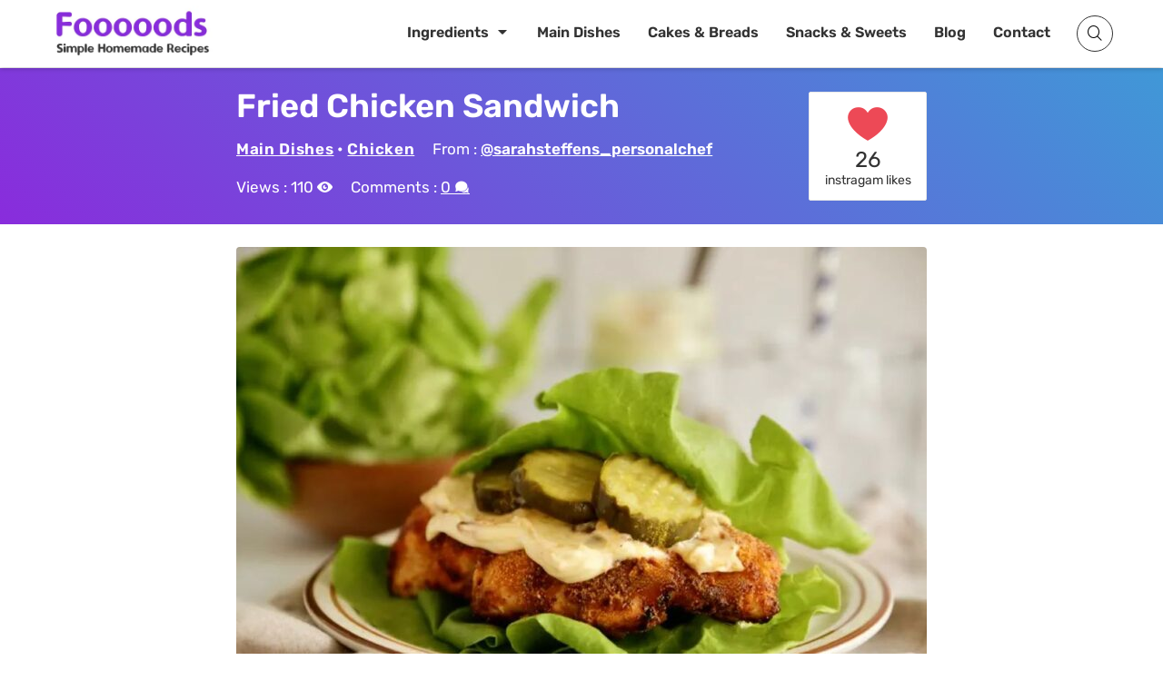

--- FILE ---
content_type: text/html; charset=UTF-8
request_url: https://resepmamiku.com/en/fried-chicken-sandwich-sarahsteffens_personalchef
body_size: 13588
content:
<!doctype html><html lang="en-US" prefix="og: https://ogp.me/ns#"><head><meta charset="UTF-8"><meta name="viewport" content="width=device-width, initial-scale=1"><link rel="profile" href="https://gmpg.org/xfn/11"><title>Fried Chicken Sandwich Recipe from @sarahsteffens_personalchef - Fooooods.com</title><meta name="description" content="Fried Chicken Sandwich: The Ultimate Comfort Food Indulgence Craving a satisfying meal that&#039;s both comforting and packed with flavor? Look no further than the iconic Fried Chicken Sandwich! This isn&#039;t just a sandwich; it&#039;s an experience. Imagine sinking your teeth into a perfectly golden-brown, crispy fried chicken fillet, nestled between two soft, toasted buns. What sets the ultimate Fried Chicken Sandwich apart? It&#039;s all about the quality ingredients and the masterful execution. A juicy, tender chicken breast, marinated in a blend of savory spices and buttermilk, is the star of the show. This ensures a flavorful and incredibly moist interior that complements the crunchy exterior. But the deliciousness doesn&#039;t stop there. The perfect Fried Chicken Sandwich boasts a symphony of flavors and textures. Think crisp lettuce, juicy tomato slices, and tangy pickles, all adding freshness and complexity. A generous dollop of your favorite sauce – whether it&#039;s creamy mayonnaise, spicy sriracha mayo, or tangy honey mustard – elevates the sandwich to a whole new level. Whether you&#039;re looking for a quick lunch, a satisfying dinner, or a late-night snack, the Fried Chicken Sandwich is a guaranteed crowd-pleaser. It&#039;s the perfect combination of crispy, juicy, and flavorful, all conveniently packaged between two delicious buns. So, indulge in this classic comfort food and experience the ultimate Fried Chicken Sandwich satisfaction today! Searching for the best fried chicken sandwich near you? Look for restaurants that prioritize quality ingredients and offer unique variations. From classic recipes to innovative creations, there&#039;s a Fried Chicken Sandwich out there to satisfy every craving."/><meta name="robots" content="follow, index, max-snippet:-1, max-video-preview:-1, max-image-preview:large"/><link rel="canonical" href="https://resepmamiku.com/en/fried-chicken-sandwich-sarahsteffens_personalchef" /><meta property="og:locale" content="en_US" /><meta property="og:type" content="article" /><meta property="og:title" content="Fried Chicken Sandwich Recipe from @sarahsteffens_personalchef - Fooooods.com" /><meta property="og:description" content="Fried Chicken Sandwich: The Ultimate Comfort Food Indulgence Craving a satisfying meal that&#039;s both comforting and packed with flavor? Look no further than the iconic Fried Chicken Sandwich! This isn&#039;t just a sandwich; it&#039;s an experience. Imagine sinking your teeth into a perfectly golden-brown, crispy fried chicken fillet, nestled between two soft, toasted buns. What sets the ultimate Fried Chicken Sandwich apart? It&#039;s all about the quality ingredients and the masterful execution. A juicy, tender chicken breast, marinated in a blend of savory spices and buttermilk, is the star of the show. This ensures a flavorful and incredibly moist interior that complements the crunchy exterior. But the deliciousness doesn&#039;t stop there. The perfect Fried Chicken Sandwich boasts a symphony of flavors and textures. Think crisp lettuce, juicy tomato slices, and tangy pickles, all adding freshness and complexity. A generous dollop of your favorite sauce – whether it&#039;s creamy mayonnaise, spicy sriracha mayo, or tangy honey mustard – elevates the sandwich to a whole new level. Whether you&#039;re looking for a quick lunch, a satisfying dinner, or a late-night snack, the Fried Chicken Sandwich is a guaranteed crowd-pleaser. It&#039;s the perfect combination of crispy, juicy, and flavorful, all conveniently packaged between two delicious buns. So, indulge in this classic comfort food and experience the ultimate Fried Chicken Sandwich satisfaction today! Searching for the best fried chicken sandwich near you? Look for restaurants that prioritize quality ingredients and offer unique variations. From classic recipes to innovative creations, there&#039;s a Fried Chicken Sandwich out there to satisfy every craving." /><meta property="og:url" content="https://resepmamiku.com/en/fried-chicken-sandwich-sarahsteffens_personalchef" /><meta property="og:site_name" content="Fooooods" /><meta property="article:publisher" content="https://www.facebook.com/fooooodscom" /><meta property="article:section" content="Chicken" /><meta property="og:updated_time" content="2022-04-07T08:37:01+08:00" /><meta property="og:image" content="https://resepmamiku.com/en/wp-content/uploads/2022/04/fried-chicken-sandwich-sarahsteffens-personalchef.jpg" /><meta property="og:image:secure_url" content="https://resepmamiku.com/en/wp-content/uploads/2022/04/fried-chicken-sandwich-sarahsteffens-personalchef.jpg" /><meta property="og:image:width" content="958" /><meta property="og:image:height" content="639" /><meta property="og:image:alt" content="Fried Chicken Sandwich" /><meta property="og:image:type" content="image/jpeg" /><meta name="twitter:card" content="summary_large_image" /><meta name="twitter:title" content="Fried Chicken Sandwich Recipe from @sarahsteffens_personalchef - Fooooods.com" /><meta name="twitter:description" content="Fried Chicken Sandwich: The Ultimate Comfort Food Indulgence Craving a satisfying meal that&#039;s both comforting and packed with flavor? Look no further than the iconic Fried Chicken Sandwich! This isn&#039;t just a sandwich; it&#039;s an experience. Imagine sinking your teeth into a perfectly golden-brown, crispy fried chicken fillet, nestled between two soft, toasted buns. What sets the ultimate Fried Chicken Sandwich apart? It&#039;s all about the quality ingredients and the masterful execution. A juicy, tender chicken breast, marinated in a blend of savory spices and buttermilk, is the star of the show. This ensures a flavorful and incredibly moist interior that complements the crunchy exterior. But the deliciousness doesn&#039;t stop there. The perfect Fried Chicken Sandwich boasts a symphony of flavors and textures. Think crisp lettuce, juicy tomato slices, and tangy pickles, all adding freshness and complexity. A generous dollop of your favorite sauce – whether it&#039;s creamy mayonnaise, spicy sriracha mayo, or tangy honey mustard – elevates the sandwich to a whole new level. Whether you&#039;re looking for a quick lunch, a satisfying dinner, or a late-night snack, the Fried Chicken Sandwich is a guaranteed crowd-pleaser. It&#039;s the perfect combination of crispy, juicy, and flavorful, all conveniently packaged between two delicious buns. So, indulge in this classic comfort food and experience the ultimate Fried Chicken Sandwich satisfaction today! Searching for the best fried chicken sandwich near you? Look for restaurants that prioritize quality ingredients and offer unique variations. From classic recipes to innovative creations, there&#039;s a Fried Chicken Sandwich out there to satisfy every craving." /><meta name="twitter:site" content="@fooooodscom" /><meta name="twitter:creator" content="@fooooodscom" /><meta name="twitter:image" content="https://resepmamiku.com/en/wp-content/uploads/2022/04/fried-chicken-sandwich-sarahsteffens-personalchef.jpg" /><meta name="twitter:label1" content="Written by" /><meta name="twitter:data1" content="Yoga" /><meta name="twitter:label2" content="Time to read" /><meta name="twitter:data2" content="Less than a minute" /> <script type="application/ld+json" class="rank-math-schema">{"@context":"https://schema.org","@graph":[{"@type":"Organization","@id":"https://resepmamiku.com/en/#organization","name":"Fooooods","sameAs":["https://www.facebook.com/fooooodscom","https://twitter.com/fooooodscom"],"logo":{"@type":"ImageObject","@id":"https://resepmamiku.com/en/#logo","url":"https://resepmamiku.com/en/wp-content/uploads/2025/08/fooooods-avatar.png","contentUrl":"https://resepmamiku.com/en/wp-content/uploads/2025/08/fooooods-avatar.png","caption":"Fooooods","inLanguage":"en-US","width":"810","height":"809"}},{"@type":"WebSite","@id":"https://resepmamiku.com/en/#website","url":"https://resepmamiku.com/en","name":"Fooooods","publisher":{"@id":"https://resepmamiku.com/en/#organization"},"inLanguage":"en-US"},{"@type":"ImageObject","@id":"https://resepmamiku.com/en/wp-content/uploads/2022/04/fried-chicken-sandwich-sarahsteffens-personalchef.jpg","url":"https://resepmamiku.com/en/wp-content/uploads/2022/04/fried-chicken-sandwich-sarahsteffens-personalchef.jpg","width":"958","height":"639","inLanguage":"en-US"},{"@type":"BreadcrumbList","@id":"https://resepmamiku.com/en/fried-chicken-sandwich-sarahsteffens_personalchef#breadcrumb","itemListElement":[{"@type":"ListItem","position":"1","item":{"@id":"https://resepmamiku.com/en/main-dishes","name":"Main Dishes"}},{"@type":"ListItem","position":"2","item":{"@id":"https://resepmamiku.com/en/main-dishes/chicken","name":"Chicken"}},{"@type":"ListItem","position":"3","item":{"@id":"https://resepmamiku.com/en/fried-chicken-sandwich-sarahsteffens_personalchef","name":"Fried Chicken Sandwich"}}]},{"@type":"WebPage","@id":"https://resepmamiku.com/en/fried-chicken-sandwich-sarahsteffens_personalchef#webpage","url":"https://resepmamiku.com/en/fried-chicken-sandwich-sarahsteffens_personalchef","name":"Fried Chicken Sandwich Recipe from @sarahsteffens_personalchef - Fooooods.com","datePublished":"2022-04-07T08:37:00+08:00","dateModified":"2022-04-07T08:37:01+08:00","isPartOf":{"@id":"https://resepmamiku.com/en/#website"},"primaryImageOfPage":{"@id":"https://resepmamiku.com/en/wp-content/uploads/2022/04/fried-chicken-sandwich-sarahsteffens-personalchef.jpg"},"inLanguage":"en-US","breadcrumb":{"@id":"https://resepmamiku.com/en/fried-chicken-sandwich-sarahsteffens_personalchef#breadcrumb"}},{"@type":"Recipe","name":"Fried Chicken Sandwich","datePublished":"2022-04-07T08:37:00+08:00","author":{"@type":"Person","name":"sarahsteffens_personalchef"},"description":"How to make Fried Chicken Sandwich","recipeIngredient":["1 pound (4 small) of boneless, skinless chicken breasts","1 cup almond flour","\u00bc cup arrowroot powder","1 teaspoon smoked paprika","\u00bd teaspoon garlic powder","\u00bd teaspoon sea salt","\u00bc teaspoon black pepper","16 bibb lettuce leaves","4 tablespoons mayonnaise","Dill pickle chips","16 bibb lettuce leaves"],"image":{"@id":"https://resepmamiku.com/en/wp-content/uploads/2022/04/fried-chicken-sandwich-sarahsteffens-personalchef.jpg"},"recipeInstructions":"Instructions :  Marinate chicken breasts in pickle juice for at least 1 hour before cooking. Dry chicken breasts with a paper towel and set aside. Mix almond flour, arrowroot powder, smoked paprika, garlic powder, sea salt and black pepper in a shallow bowl. Dredge chicken breasts in the almond flour mixture until they are fully coated, patting to make sure the mixture sticks well. Heat avocado oil in a skillet until very hot, about 350 degrees. Fry chicken breasts in batches until golden and crispy, about 5 minutes each. Carefully place on a plate lined with a paper towel to cool. Serve each chicken breast on two bibb lettuce leaves, with mayo and pickle chips and two more bibb lettuce leaves. Store any leftovers in an airtight container in the fridge for up to 3 days. ","aggregateRating":{"@type":"aggregateRating","ratingValue":"5","ratingCount":"26"},"keywords":"Fried Chicken Sandwich, how to make Fried Chicken Sandwich, Main Dishes, Chicken","@id":"https://resepmamiku.com/en/fried-chicken-sandwich-sarahsteffens_personalchef#schema-37483","isPartOf":{"@id":"https://resepmamiku.com/en/fried-chicken-sandwich-sarahsteffens_personalchef#webpage"},"publisher":{"@id":"https://resepmamiku.com/en/#organization"},"inLanguage":"en-US","mainEntityOfPage":{"@id":"https://resepmamiku.com/en/fried-chicken-sandwich-sarahsteffens_personalchef#webpage"}}]}</script> <link rel="alternate" title="oEmbed (JSON)" type="application/json+oembed" href="https://resepmamiku.com/en/wp-json/oembed/1.0/embed?url=https%3A%2F%2Fresepmamiku.com%2Fen%2Ffried-chicken-sandwich-sarahsteffens_personalchef" /><link rel="alternate" title="oEmbed (XML)" type="text/xml+oembed" href="https://resepmamiku.com/en/wp-json/oembed/1.0/embed?url=https%3A%2F%2Fresepmamiku.com%2Fen%2Ffried-chicken-sandwich-sarahsteffens_personalchef&#038;format=xml" /><link data-optimized="2" rel="stylesheet" href="https://resepmamiku.com/en/wp-content/litespeed/css/1e3f82ddff67466b1549f803638f0931.css?ver=b7f64" /><link rel="https://api.w.org/" href="https://resepmamiku.com/en/wp-json/" /><link rel="alternate" title="JSON" type="application/json" href="https://resepmamiku.com/en/wp-json/wp/v2/posts/5683" /><link rel='shortlink' href='https://resepmamiku.com/en/?p=5683' /> <script data-optimized="1" type="text/javascript">var daextamAjaxUrl="https://resepmamiku.com/en/wp-admin/admin-ajax.php";var daextamNonce="0d75c6c2d8"</script><link rel="pingback" href="https://resepmamiku.com/en/xmlrpc.php"><link rel="icon" href="https://resepmamiku.com/en/wp-content/uploads/2021/11/cropped-resepmamiku-icon-300x300.png" sizes="32x32" /><link rel="icon" href="https://resepmamiku.com/en/wp-content/uploads/2021/11/cropped-resepmamiku-icon-300x300.png" sizes="192x192" /><link rel="apple-touch-icon" href="https://resepmamiku.com/en/wp-content/uploads/2021/11/cropped-resepmamiku-icon-300x300.png" /><meta name="msapplication-TileImage" content="https://resepmamiku.com/en/wp-content/uploads/2021/11/cropped-resepmamiku-icon-300x300.png" /></head><body class="wp-singular post-template-default single single-post postid-5683 single-format-standard wp-custom-logo wp-embed-responsive wp-theme-blogz searchform-modal slideout-sidebar-enabel header-menu"><div id="page" class="site">
<a class="skip-link screen-reader-text" href="#content">Skip to content</a><header id="masthead" class="site-header"><div class="container"><div class="site-branding">
<a href="https://resepmamiku.com/en/" class="custom-logo-link" rel="home"><img width="404" height="138" src="https://resepmamiku.com/en/wp-content/uploads/2025/08/fooooods.webp" class="custom-logo" alt="Fooooods.com" decoding="async" fetchpriority="high" /></a><p class="site-title"><a href="https://resepmamiku.com/en/" rel="home">Fooooods.com</a></p></div><nav id="site-navigation" class="main-navigation"><ul id="primary-menu" class="primary-menu"><li id="menu-item-24007" class="menu-item menu-item-type-post_type menu-item-object-page menu-item-has-children menu-item-24007"><a href="https://resepmamiku.com/en/ingredient">Ingredients</a><ul class="sub-menu"><li id="menu-item-24011" class="menu-item menu-item-type-custom menu-item-object-custom menu-item-24011"><a href="https://resepmamiku.com/en/ingredient/chicken">Chicken</a></li><li id="menu-item-24012" class="menu-item menu-item-type-custom menu-item-object-custom menu-item-24012"><a href="https://resepmamiku.com/en/ingredient/egg">Egg</a></li><li id="menu-item-24013" class="menu-item menu-item-type-custom menu-item-object-custom menu-item-24013"><a href="https://resepmamiku.com/en/ingredient/sausage">Sausage</a></li><li id="menu-item-24014" class="menu-item menu-item-type-custom menu-item-object-custom menu-item-24014"><a href="https://resepmamiku.com/en/ingredient/pasta">Pasta</a></li><li id="menu-item-24017" class="menu-explore menu-item menu-item-type-custom menu-item-object-custom menu-item-24017"><a href="https://resepmamiku.com/en/ingredient">View All</a></li></ul></li><li id="menu-item-122" class="menu-item menu-item-type-taxonomy menu-item-object-category current-post-ancestor current-menu-parent current-post-parent menu-item-122"><a href="https://resepmamiku.com/en/main-dishes">Main Dishes</a></li><li id="menu-item-27" class="menu-item menu-item-type-taxonomy menu-item-object-category menu-item-27"><a href="https://resepmamiku.com/en/cakes-breads">Cakes &#038; Breads</a></li><li id="menu-item-3685" class="menu-item menu-item-type-taxonomy menu-item-object-category menu-item-3685"><a href="https://resepmamiku.com/en/snacks-sweets">Snacks &#038; Sweets</a></li><li id="menu-item-11785" class="menu-item menu-item-type-post_type menu-item-object-page current_page_parent menu-item-11785"><a href="https://resepmamiku.com/en/blogs">Blog</a></li><li id="menu-item-16549" class="menu-item menu-item-type-post_type menu-item-object-page menu-item-16549"><a href="https://resepmamiku.com/en/contact">Contact</a></li></ul></nav><div class="header-icons"><div class="header__search">
<a href="#" class="search-toggle"><i class="fa fa-search"></i></a><div class="search-popup"><div class="search-popup-bg"></div><div class="search-form-wrap"><form role="search" method="get" class="search-form" action="https://resepmamiku.com/en/">
<label>
<span class="screen-reader-text">Search for:</span>
<input type="text" class="search-field" placeholder="Type a recipe name..." value="" name="s">
</label>
<button type="submit" class="search-submit">
<i class="icofont icofont-search"></i>
<span class="screen-reader-text">Search</span>
</button><div class="popular-search"><h5>Popular Search</h5><div class="search-list">Loading...</div></div></form>
<button class="close-search-toggle">
<img src="[data-uri]">
</button></div></div></div><button class="menu-toggle" aria-expanded="false"> <span class="screen-reader-text"></span><i class="icofont-navigation-menu"></i></button></div></div></header><div class="page-header bg-cover bg-overlay"><div class="container"><div class="header-inner">
<a href="https://resepmamiku.com/en/fried-chicken-sandwich-sarahsteffens_personalchef"><h1 class="entry-title">Fried Chicken Sandwich</h1></a><div class="entry-meta"><span class="cat-links"><a href="https://resepmamiku.com/en/main-dishes">Main Dishes</a> &bull; <a href="https://resepmamiku.com/en/main-dishes/chicken">Chicken</a></span><span class="author">From : <a href="https://www.instagram.com/sarahsteffens_personalchef/" target="_blank" rel="noreferrer noopener">@sarahsteffens_personalchef</a></span><span class="post-view"> Views : <label class="loading"> . . . </label></span><span class="post-comment"> Comments : <label class="loading"> . . . </label></span></div></div><div class="header-rating" data-id="5683"><div class="bsui"><div class="bg-loading"></div><div class="bg-loading"></div><div class="bg-loading"></div></div></div></div></div><div id="content" class="site-content container"><div id="primary" class="content-area"><main id="main" class="site-main"><article id="post-5683" class="post-5683 post type-post status-publish format-standard has-post-thumbnail hentry category-chicken category-main-dishes"><div class="entry-content"><div class="box-post-thumbnail"><picture>
<source srcset="https://resepmamiku.com/en/wp-content/uploads/2022/04/fried-chicken-sandwich-sarahsteffens-personalchef-500x334.jpg" media="(max-width: 767px) and (min-width: 480px)" class="" />
<source srcset="https://resepmamiku.com/en/wp-content/uploads/2022/04/fried-chicken-sandwich-sarahsteffens-personalchef-450x300.jpg" media="(max-width: 479px) and (min-width: 420px)" class="" />
<source srcset="https://resepmamiku.com/en/wp-content/uploads/2022/04/fried-chicken-sandwich-sarahsteffens-personalchef-380x253.jpg" media="(max-width: 419px)" class="" />
<img src="https://resepmamiku.com/en/wp-content/uploads/2022/04/fried-chicken-sandwich-sarahsteffens-personalchef-760x507.jpg" fetchpriority="high" loading="eager" decoding="async" class=" post-thumbnail" alt="Fried Chicken Sandwich">
</picture><a href="#" class="ztd-download-image"><i class="icofont-download"></i> Download HD Image</a></div><a href="#" class="jump-to-recipe button">Jump to Recipe <i class="icofont-arrow-down"></i></a><p>Fried <a data-autolink-id="1221" target="_self"  href="https://resepmamiku.com/en/ingredient/chicken" title="chicken">Chicken</a> Sandwich: The Ultimate Comfort Food Indulgence</p><p>Craving a satisfying meal that&#8217;s both comforting and packed with flavor? Look no further than the iconic Fried Chicken Sandwich! This isn&#8217;t just a sandwich; it&#8217;s an experience. Imagine sinking your teeth into a perfectly golden-brown, crispy fried chicken fillet, nestled between two soft, toasted buns.</p><div class='sd-ads'><div class="ztd-ads"><ins class="adsbygoogle"
style="display:block; text-align:center;"
data-ad-layout="in-article"
data-ad-format="fluid"
data-ad-client="ca-pub-4766648170712046"
data-ad-slot="7463946146"></ins></div></div><p>What sets the ultimate Fried Chicken Sandwich apart? It&#8217;s all about the quality ingredients and the masterful execution. A juicy, tender chicken breast, marinated in a blend of savory spices and buttermilk, is the star of the show. This ensures a flavorful and incredibly moist interior that complements the crunchy exterior.</p><p>But the deliciousness doesn&#8217;t stop there. The perfect Fried Chicken Sandwich boasts a symphony of flavors and textures. Think crisp <a data-autolink-id="1269" target="_self"  href="https://resepmamiku.com/en/ingredient/lettuce" title="lettuce">lettuce</a>, juicy <a data-autolink-id="1339" target="_self"  href="https://resepmamiku.com/en/ingredient/tomato" title="tomato">tomato</a> slices, and tangy pickles, all adding freshness and complexity. A generous dollop of your favorite sauce – whether it&#8217;s creamy mayonnaise, spicy sriracha mayo, or tangy honey mustard – elevates the sandwich to a whole new level.</p><p>Whether you&#8217;re looking for a quick lunch, a satisfying dinner, or a late-night snack, the Fried Chicken Sandwich is a guaranteed crowd-pleaser. It&#8217;s the perfect combination of crispy, juicy, and flavorful, all conveniently packaged between two delicious buns. So, indulge in this classic comfort food and experience the ultimate Fried Chicken Sandwich satisfaction today!</p><p>Searching for the best fried chicken sandwich near you? Look for restaurants that prioritize quality ingredients and offer unique variations. From classic recipes to innovative creations, there&#8217;s a Fried Chicken Sandwich out there to satisfy every craving.</p></p><div class="recipe-content"><h2>Fried Chicken Sandwich Ingredients</h2><p><label for="it-l-1">1 pound (4 small) of boneless, skinless <a data-autolink-id="1221" target="_self"  href="https://resepmamiku.com/en/ingredient/chicken" title="chicken">chicken</a> breasts<input id="it-l-1" type="checkbox"></label><label for="it-l-2">1 cup <a data-autolink-id="1174" target="_self"  href="https://resepmamiku.com/en/ingredient/almond" title="almond">almond</a> <a data-autolink-id="1255" target="_self"  href="https://resepmamiku.com/en/ingredient/flour" title="flour">flour</a><input id="it-l-2" type="checkbox"></label><label for="it-l-3">¼ cup arrowroot powder<input id="it-l-3" type="checkbox"></label><label for="it-l-4">1 teaspoon smoked paprika<input id="it-l-4" type="checkbox"></label><label for="it-l-5">½ teaspoon garlic powder<input id="it-l-5" type="checkbox"></label><label for="it-l-6">½ teaspoon sea salt<input id="it-l-6" type="checkbox"></label><label for="it-l-7">¼ teaspoon black pepper<input id="it-l-7" type="checkbox"></label><label for="it-l-8">16 bibb <a data-autolink-id="1269" target="_self"  href="https://resepmamiku.com/en/ingredient/lettuce" title="lettuce">lettuce</a> leaves<input id="it-l-8" type="checkbox"></label><label for="it-l-9">4 tablespoons mayonnaise<input id="it-l-9" type="checkbox"></label><label for="it-l-10">Dill pickle chips<input id="it-l-10" type="checkbox"></label><label for="it-l-11">16 bibb lettuce leaves<input id="it-l-11" type="checkbox"></label></p><div class="ztd-ads"><ins class="adsbygoogle"
style="display:block; text-align:center;"
data-ad-layout="in-article"
data-ad-format="fluid"
data-ad-client="ca-pub-4766648170712046"
data-ad-slot="7463946146"></ins></div><h2>Instructions</h2><p><label for="it-l-12">Marinate chicken breasts in pickle juice for at least 1 hour before cooking.<input id="it-l-12" type="checkbox"></label><label for="it-l-13">Dry chicken breasts with a paper towel and set aside.<input id="it-l-13" type="checkbox"></label><label for="it-l-14">Mix almond flour, arrowroot powder, smoked paprika, garlic powder, sea salt and black pepper in a shallow bowl.<input id="it-l-14" type="checkbox"></label><label for="it-l-15">Dredge chicken breasts in the almond flour mixture until they are fully coated, patting to make sure the mixture sticks well.<input id="it-l-15" type="checkbox"></label><label for="it-l-16">Heat <a data-autolink-id="1181" target="_self"  href="https://resepmamiku.com/en/ingredient/avocado" title="avocado">avocado</a> oil in a skillet until very hot, about 350 degrees. Fry chicken breasts in batches until golden and crispy, about 5 minutes each. Carefully place on a plate lined with a paper towel to cool.<input id="it-l-16" type="checkbox"></label><label for="it-l-17">Serve each chicken breast on two bibb lettuce leaves, with mayo and pickle chips and two more bibb lettuce leaves.<input id="it-l-17" type="checkbox"></label><label for="it-l-18">Store any leftovers in an airtight container in the fridge for up to 3 days.<input id="it-l-18" type="checkbox"></label></p></div><div class="sumber"> Source : <a href="https://www.instagram.com/p/CV1bjP0vwKc/" target="_blank" rel="noreferrer noopener">www.instagram.com</a></div><div class="ztd-ads"><ins class="adsbygoogle"
style="display:block"
data-ad-client="ca-pub-4766648170712046"
data-ad-slot="2518757132"
data-ad-format="auto"
data-full-width-responsive="true"></ins></div></div></article><div class="ztd-share"><h4>Share</h4><ul><li class="fb"><a target="_blank" href="https://www.facebook.com/sharer/sharer.php?u=https://resepmamiku.com/en/fried-chicken-sandwich-sarahsteffens_personalchef"><i class="icofont-facebook"></i> Facebook</a></li><li class="tw"><a target="_blank" href="https://twitter.com/intent/tweet?url=https://resepmamiku.com/en/fried-chicken-sandwich-sarahsteffens_personalchef&text=Fried Chicken Sandwich%0a"><i class="icofont-twitter"></i> Twitter</a></li><li class="cp"><a href="#"><i class="icofont-link"></i> <span>Copy Link</span></a></li><li class="dl" data-name="fried-chicken-sandwich-sarahsteffens_personalchef.pdf" data-id="5683"><a href="#"><i class="icofont-download"></i> <span>Download</span></a></li>
<input type="text" class="copiedvalue" value="https://resepmamiku.com/en/fried-chicken-sandwich-sarahsteffens_personalchef"></ul></div><div class="ztd-resep-carousel"><h4>Related Recipes</h4><div class="list"><div class="item">
<a href="https://resepmamiku.com/en/mums-masala-chicken-cooksbyson"><div class="thumbnail">
<picture>
<source srcset="https://resepmamiku.com/en/wp-content/uploads/2022/04/mum-s-masala-chicken-cooksbyson-5x3.jpg" data-srcset="https://resepmamiku.com/en/wp-content/uploads/2022/04/mum-s-masala-chicken-cooksbyson-320x192.jpg" media="(max-width: 399px)" class="ztd-lazy"/>
<img src="https://resepmamiku.com/en/wp-content/uploads/2022/04/mum-s-masala-chicken-cooksbyson-5x3.jpg" class="ztd-lazy" data-src="https://resepmamiku.com/en/wp-content/uploads/2022/04/mum-s-masala-chicken-cooksbyson-230x138.jpg" alt="Mum&#8217;s Masala Chicken">
</picture>
<span class="author">cooksbyson</span></div>
<span class="title">Mum&#8217;s Masala Chicken</span><div class="ztd-post-rating" data-id="7946">
<span class="views"><div class="bg-loading"></div></span>
<span class="likes"><div class="bg-loading"></div></span></div>
</a></div><div class="item">
<a href="https://resepmamiku.com/en/chicken-korma-bon_appetit_by_nadia"><div class="thumbnail">
<picture>
<source srcset="https://resepmamiku.com/en/wp-content/uploads/2023/03/chicken-korma-bon-appetit-by-nadia-5x3.jpg" data-srcset="https://resepmamiku.com/en/wp-content/uploads/2023/03/chicken-korma-bon-appetit-by-nadia-320x192.jpg" media="(max-width: 399px)" class="ztd-lazy"/>
<img src="https://resepmamiku.com/en/wp-content/uploads/2023/03/chicken-korma-bon-appetit-by-nadia-5x3.jpg" class="ztd-lazy" data-src="https://resepmamiku.com/en/wp-content/uploads/2023/03/chicken-korma-bon-appetit-by-nadia-230x138.jpg" alt="Chicken Korma">
</picture>
<span class="author">bon_appetit_by_nadia</span></div>
<span class="title">Chicken Korma</span><div class="ztd-post-rating" data-id="18929">
<span class="views"><div class="bg-loading"></div></span>
<span class="likes"><div class="bg-loading"></div></span></div>
</a></div><div class="item">
<a href="https://resepmamiku.com/en/pan-seared-chicken-breast-reznacooks"><div class="thumbnail">
<picture>
<source srcset="https://resepmamiku.com/en/wp-content/uploads/2023/07/pan-seared-chicken-breast-reznacooks-5x3.jpg" data-srcset="https://resepmamiku.com/en/wp-content/uploads/2023/07/pan-seared-chicken-breast-reznacooks-320x192.jpg" media="(max-width: 399px)" class="ztd-lazy"/>
<img src="https://resepmamiku.com/en/wp-content/uploads/2023/07/pan-seared-chicken-breast-reznacooks-5x3.jpg" class="ztd-lazy" data-src="https://resepmamiku.com/en/wp-content/uploads/2023/07/pan-seared-chicken-breast-reznacooks-230x138.jpg" alt="Pan Seared Chicken Breast">
</picture>
<span class="author">reznacooks</span></div>
<span class="title">Pan Seared Chicken Breast</span><div class="ztd-post-rating" data-id="24051">
<span class="views"><div class="bg-loading"></div></span>
<span class="likes"><div class="bg-loading"></div></span></div>
</a></div><div class="item">
<a href="https://resepmamiku.com/en/chicken-braised-in-coconut-milk-opor-ayam-stirwithme"><div class="thumbnail">
<picture>
<source srcset="https://resepmamiku.com/en/wp-content/uploads/2022/04/chicken-braised-in-coconut-milk-opor-ayam-stirwithme-5x3.jpg" data-srcset="https://resepmamiku.com/en/wp-content/uploads/2022/04/chicken-braised-in-coconut-milk-opor-ayam-stirwithme-320x192.jpg" media="(max-width: 399px)" class="ztd-lazy"/>
<img src="https://resepmamiku.com/en/wp-content/uploads/2022/04/chicken-braised-in-coconut-milk-opor-ayam-stirwithme-5x3.jpg" class="ztd-lazy" data-src="https://resepmamiku.com/en/wp-content/uploads/2022/04/chicken-braised-in-coconut-milk-opor-ayam-stirwithme-230x138.jpg" alt="Chicken Braised In Coconut Milk (Opor Ayam)">
</picture>
<span class="author">stirwithme</span></div>
<span class="title">Chicken Braised In Coconut Milk (Opor Ayam)</span><div class="ztd-post-rating" data-id="8118">
<span class="views"><div class="bg-loading"></div></span>
<span class="likes"><div class="bg-loading"></div></span></div>
</a></div><div class="item">
<a href="https://resepmamiku.com/en/harissa-chicken-wrap-wondernonieskitchen"><div class="thumbnail">
<picture>
<source srcset="https://resepmamiku.com/en/wp-content/uploads/2022/03/harissa-chicken-wrap-wondernonieskitchen-5x3.jpg" data-srcset="https://resepmamiku.com/en/wp-content/uploads/2022/03/harissa-chicken-wrap-wondernonieskitchen-320x192.jpg" media="(max-width: 399px)" class="ztd-lazy"/>
<img src="https://resepmamiku.com/en/wp-content/uploads/2022/03/harissa-chicken-wrap-wondernonieskitchen-5x3.jpg" class="ztd-lazy" data-src="https://resepmamiku.com/en/wp-content/uploads/2022/03/harissa-chicken-wrap-wondernonieskitchen-230x138.jpg" alt="Harissa Chicken Wrap">
</picture>
<span class="author">wondernonieskitchen</span></div>
<span class="title">Harissa Chicken Wrap</span><div class="ztd-post-rating" data-id="4446">
<span class="views"><div class="bg-loading"></div></span>
<span class="likes"><div class="bg-loading"></div></span></div>
</a></div><div class="item">
<a href="https://resepmamiku.com/en/aromatic-chicken-broth-pulao-bon_appetit_jeddah"><div class="thumbnail">
<picture>
<source srcset="https://resepmamiku.com/en/wp-content/uploads/2022/05/aromatic-chicken-broth-pulao-bon-appetit-jeddah-5x3.jpg" data-srcset="https://resepmamiku.com/en/wp-content/uploads/2022/05/aromatic-chicken-broth-pulao-bon-appetit-jeddah-320x192.jpg" media="(max-width: 399px)" class="ztd-lazy"/>
<img src="https://resepmamiku.com/en/wp-content/uploads/2022/05/aromatic-chicken-broth-pulao-bon-appetit-jeddah-5x3.jpg" class="ztd-lazy" data-src="https://resepmamiku.com/en/wp-content/uploads/2022/05/aromatic-chicken-broth-pulao-bon-appetit-jeddah-230x138.jpg" alt="Aromatic Chicken Broth Pulao">
</picture>
<span class="author">bon_appetit_jeddah</span></div>
<span class="title">Aromatic Chicken Broth Pulao</span><div class="ztd-post-rating" data-id="10067">
<span class="views"><div class="bg-loading"></div></span>
<span class="likes"><div class="bg-loading"></div></span></div>
</a></div><div class="item">
<a href="https://resepmamiku.com/en/easy-chicken-karahi-katz__kitchen"><div class="thumbnail">
<picture>
<source srcset="https://resepmamiku.com/en/wp-content/uploads/2023/06/easy-chicken-karahi-katz-kitchen-5x3.jpg" data-srcset="https://resepmamiku.com/en/wp-content/uploads/2023/06/easy-chicken-karahi-katz-kitchen-320x192.jpg" media="(max-width: 399px)" class="ztd-lazy"/>
<img src="https://resepmamiku.com/en/wp-content/uploads/2023/06/easy-chicken-karahi-katz-kitchen-5x3.jpg" class="ztd-lazy" data-src="https://resepmamiku.com/en/wp-content/uploads/2023/06/easy-chicken-karahi-katz-kitchen-230x138.jpg" alt="Easy Chicken Karahi">
</picture>
<span class="author">katz__kitchen</span></div>
<span class="title">Easy Chicken Karahi</span><div class="ztd-post-rating" data-id="23661">
<span class="views"><div class="bg-loading"></div></span>
<span class="likes"><div class="bg-loading"></div></span></div>
</a></div><div class="item">
<a href="https://resepmamiku.com/en/chicken-mince-kebabs-bon_appetit_by_nadia"><div class="thumbnail">
<picture>
<source srcset="https://resepmamiku.com/en/wp-content/uploads/2023/03/chicken-mince-kebabs-bon-appetit-by-nadia-5x3.jpg" data-srcset="https://resepmamiku.com/en/wp-content/uploads/2023/03/chicken-mince-kebabs-bon-appetit-by-nadia-320x192.jpg" media="(max-width: 399px)" class="ztd-lazy"/>
<img src="https://resepmamiku.com/en/wp-content/uploads/2023/03/chicken-mince-kebabs-bon-appetit-by-nadia-5x3.jpg" class="ztd-lazy" data-src="https://resepmamiku.com/en/wp-content/uploads/2023/03/chicken-mince-kebabs-bon-appetit-by-nadia-230x138.jpg" alt="Chicken Mince Kebabs">
</picture>
<span class="author">bon_appetit_by_nadia</span></div>
<span class="title">Chicken Mince Kebabs</span><div class="ztd-post-rating" data-id="19407">
<span class="views"><div class="bg-loading"></div></span>
<span class="likes"><div class="bg-loading"></div></span></div>
</a></div><div class="item">
<a href="https://resepmamiku.com/en/ayam-rica-rica-spicy-chicken-stew-engineers_plates"><div class="thumbnail">
<picture>
<source srcset="https://resepmamiku.com/en/wp-content/uploads/2022/03/ayam-rica-rica-spicy-chicken-stew-engineers-plates-5x3.jpg" data-srcset="https://resepmamiku.com/en/wp-content/uploads/2022/03/ayam-rica-rica-spicy-chicken-stew-engineers-plates-320x192.jpg" media="(max-width: 399px)" class="ztd-lazy"/>
<img src="https://resepmamiku.com/en/wp-content/uploads/2022/03/ayam-rica-rica-spicy-chicken-stew-engineers-plates-5x3.jpg" class="ztd-lazy" data-src="https://resepmamiku.com/en/wp-content/uploads/2022/03/ayam-rica-rica-spicy-chicken-stew-engineers-plates-230x138.jpg" alt="Ayam Rica Rica (Spicy Chicken Stew)">
</picture>
<span class="author">engineers_plates</span></div>
<span class="title">Ayam Rica Rica (Spicy Chicken Stew)</span><div class="ztd-post-rating" data-id="3085">
<span class="views"><div class="bg-loading"></div></span>
<span class="likes"><div class="bg-loading"></div></span></div>
</a></div><div class="item">
<a href="https://resepmamiku.com/en/seared-pan-fried-buttered-chicken-reznacooks"><div class="thumbnail">
<picture>
<source srcset="https://resepmamiku.com/en/wp-content/uploads/2022/07/seared-pan-fried-buttered-chicken-reznacooks-5x3.jpg" data-srcset="https://resepmamiku.com/en/wp-content/uploads/2022/07/seared-pan-fried-buttered-chicken-reznacooks-320x192.jpg" media="(max-width: 399px)" class="ztd-lazy"/>
<img src="https://resepmamiku.com/en/wp-content/uploads/2022/07/seared-pan-fried-buttered-chicken-reznacooks-5x3.jpg" class="ztd-lazy" data-src="https://resepmamiku.com/en/wp-content/uploads/2022/07/seared-pan-fried-buttered-chicken-reznacooks-230x138.jpg" alt="Seared Pan Fried Buttered Chicken">
</picture>
<span class="author">reznacooks</span></div>
<span class="title">Seared Pan Fried Buttered Chicken</span><div class="ztd-post-rating" data-id="11874">
<span class="views"><div class="bg-loading"></div></span>
<span class="likes"><div class="bg-loading"></div></span></div>
</a></div><div class="item">
<a href="https://resepmamiku.com/en/pepper-and-sumac-chicken-food_with_fatty"><div class="thumbnail">
<picture>
<source srcset="https://resepmamiku.com/en/wp-content/uploads/2025/01/465820146_1394120824729590_5495874629094040749_n-5x3.jpg" data-srcset="https://resepmamiku.com/en/wp-content/uploads/2025/01/465820146_1394120824729590_5495874629094040749_n-320x192.jpg" media="(max-width: 399px)" class="ztd-lazy"/>
<img src="https://resepmamiku.com/en/wp-content/uploads/2025/01/465820146_1394120824729590_5495874629094040749_n-5x3.jpg" class="ztd-lazy" data-src="https://resepmamiku.com/en/wp-content/uploads/2025/01/465820146_1394120824729590_5495874629094040749_n-230x138.jpg" alt="Pepper And Sumac Chicken">
</picture>
<span class="author">food_with_fatty</span></div>
<span class="title">Pepper And Sumac Chicken</span><div class="ztd-post-rating" data-id="27661">
<span class="views"><div class="bg-loading"></div></span>
<span class="likes"><div class="bg-loading"></div></span></div>
</a></div><div class="item">
<a href="https://resepmamiku.com/en/rotisserie-style-chicken-cooksbyson"><div class="thumbnail">
<picture>
<source srcset="https://resepmamiku.com/en/wp-content/uploads/2022/04/rotisserie-style-chicken-cooksbyson-5x3.jpg" data-srcset="https://resepmamiku.com/en/wp-content/uploads/2022/04/rotisserie-style-chicken-cooksbyson-320x192.jpg" media="(max-width: 399px)" class="ztd-lazy"/>
<img src="https://resepmamiku.com/en/wp-content/uploads/2022/04/rotisserie-style-chicken-cooksbyson-5x3.jpg" class="ztd-lazy" data-src="https://resepmamiku.com/en/wp-content/uploads/2022/04/rotisserie-style-chicken-cooksbyson-230x138.jpg" alt="Rotisserie Style Chicken">
</picture>
<span class="author">cooksbyson</span></div>
<span class="title">Rotisserie Style Chicken</span><div class="ztd-post-rating" data-id="8473">
<span class="views"><div class="bg-loading"></div></span>
<span class="likes"><div class="bg-loading"></div></span></div>
</a></div></div></div> <script data-optimized="1" type="text/javascript">var ztdpostsrating=[7946,18929,24051,8118,4446,10067,23661,19407,3085,11874,27661,8473]</script> </main></div></div><div class="footer-ads"><div class="footer-ads-content"><div class="ztd-ads"><ins class="adsbygoogle"
style="display:inline-block;width:728px;height:90px"
data-ad-client="ca-pub-4766648170712046"
data-ad-slot="9359675577"></ins></div></div></div><footer id="colophon" class="site-footer" ><div class="container"><div class="footer-bottom"><div class="footer-info"><ul id="footer-menu" class="footer-menu"><li id="menu-item-24008" class="menu-item menu-item-type-custom menu-item-object-custom menu-item-24008"><a href="https://resepmamiku.com/">Indonesian Recipes</a></li><li id="menu-item-29" class="menu-item menu-item-type-post_type menu-item-object-page menu-item-privacy-policy menu-item-29"><a rel="privacy-policy" href="https://resepmamiku.com/en/privacy-policy">Privacy Policy</a></li><li id="menu-item-24009" class="menu-item menu-item-type-post_type menu-item-object-page current_page_parent menu-item-24009"><a href="https://resepmamiku.com/en/blogs">Blogs</a></li><li id="menu-item-16550" class="menu-item menu-item-type-post_type menu-item-object-page menu-item-16550"><a href="https://resepmamiku.com/en/contact">Contact Us</a></li></ul><div class="ztd-sosmed">
<a href="https://facebook.com/fooooodscom" title="Facebook" target="_blank"><i class="icofont-facebook"></i></a>
<a href="https://www.instagram.com/fooooodscom/" title="Instagram"  target="_blank"><i class="icofont-instagram"></i></a>
<a href="https://pinterest.com/fooooodscom/" title="Pinterest"  target="_blank"><i class="icofont-pinterest"></i></a>
<a href="https://twitter.com/fooooodscom" title="Twitter"  target="_blank"><i class="icofont-twitter"></i></a></div><p>Copyright © 2026 <a href="https://resepmamiku.com/en">Fooooods.com</a>. All Rights Reserved.</p><p>Powered by <a href="https://ztudioz.com/" title="Ztudioz Team"  target="_blank">Ztudioz Team</a></p></div></div></div></footer></div><div id="ztd-popup" class="ztd-overlay"><div class="ztd-popup">
<a class="ztd-close" href="#">&times;</a><div class="ztd-content"><div class="bsui"><div class="bg-loading"></div><div class="bg-loading"></div><div class="bg-loading"></div><div class="bg-loading"></div><div class="bg-loading"></div><div class="bg-loading"></div><div class="bg-loading"></div><div class="bg-loading"></div><div class="bg-loading"></div><div class="bg-loading"></div></div></div></div></div><div class="slideout-sidebar"><div class="slideout-sidebar__header">
<span class="header__site-title">
Fooooods.com			</span>
<button class="header__close"><i class="fas fa-times"></i></button></div><div class="slideout-sidebar__body"><div id="mobile-navigation" class="widget widget_nav_menu"><div class="menu-main-container"><ul id="primary-menu" class="menu"><li class="menu-item menu-item-type-post_type menu-item-object-page menu-item-has-children menu-item-24007"><a href="https://resepmamiku.com/en/ingredient">Ingredients</a><ul class="sub-menu"><li class="menu-item menu-item-type-custom menu-item-object-custom menu-item-24011"><a href="https://resepmamiku.com/en/ingredient/chicken">Chicken</a></li><li class="menu-item menu-item-type-custom menu-item-object-custom menu-item-24012"><a href="https://resepmamiku.com/en/ingredient/egg">Egg</a></li><li class="menu-item menu-item-type-custom menu-item-object-custom menu-item-24013"><a href="https://resepmamiku.com/en/ingredient/sausage">Sausage</a></li><li class="menu-item menu-item-type-custom menu-item-object-custom menu-item-24014"><a href="https://resepmamiku.com/en/ingredient/pasta">Pasta</a></li><li class="menu-explore menu-item menu-item-type-custom menu-item-object-custom menu-item-24017"><a href="https://resepmamiku.com/en/ingredient">View All</a></li></ul></li><li class="menu-item menu-item-type-taxonomy menu-item-object-category current-post-ancestor current-menu-parent current-post-parent menu-item-122"><a href="https://resepmamiku.com/en/main-dishes">Main Dishes</a></li><li class="menu-item menu-item-type-taxonomy menu-item-object-category menu-item-27"><a href="https://resepmamiku.com/en/cakes-breads">Cakes &#038; Breads</a></li><li class="menu-item menu-item-type-taxonomy menu-item-object-category menu-item-3685"><a href="https://resepmamiku.com/en/snacks-sweets">Snacks &#038; Sweets</a></li><li class="menu-item menu-item-type-post_type menu-item-object-page current_page_parent menu-item-11785"><a href="https://resepmamiku.com/en/blogs">Blog</a></li><li class="menu-item menu-item-type-post_type menu-item-object-page menu-item-16549"><a href="https://resepmamiku.com/en/contact">Contact</a></li></ul></div></div></div></div>
<a href="#" class="scroll-to-top js-scroll-to-top"><i class="icofont-rounded-up"></i></a> <script type="speculationrules">{"prefetch":[{"source":"document","where":{"and":[{"href_matches":"/en/*"},{"not":{"href_matches":["/en/wp-*.php","/en/wp-admin/*","/en/wp-content/uploads/*","/en/wp-content/*","/en/wp-content/plugins/*","/en/wp-content/themes/blogz/*","/en/*\\?(.+)"]}},{"not":{"selector_matches":"a[rel~=\"nofollow\"]"}},{"not":{"selector_matches":".no-prefetch, .no-prefetch a"}}]},"eagerness":"conservative"}]}</script> <script async src="https://pagead2.googlesyndication.com/pagead/js/adsbygoogle.js?client=ca-pub-4766648170712046" crossorigin="anonymous"></script> <script>[].forEach.call(document.querySelectorAll('.adsbygoogle'), function(){
		(adsbygoogle = window.adsbygoogle || []).push({});
	});</script>  <script async src="https://www.googletagmanager.com/gtag/js?id=G-NPPK865NXY"></script> <script>window.dataLayer = window.dataLayer || [];
  function gtag(){dataLayer.push(arguments);}
  gtag('js', new Date());

  gtag('config', 'G-NPPK865NXY');</script><script data-optimized="1" defer type="text/javascript" src="https://resepmamiku.com/en/wp-content/litespeed/js/e3e7ac58d41c67b5e1d533fd210e672a.js?ver=e672a" id="jquery-js"></script> <script data-optimized="1" defer type="text/javascript" src="https://resepmamiku.com/en/wp-content/litespeed/js/433e7ad4196fbfd52bbdae394e95e202.js?ver=5e202" id="gt-slick-js-js"></script> <script data-optimized="1" type="text/javascript" id="gt-addons-theme-script-js-extra">var ztdvar={"theme_url":"https://resepmamiku.com/en/wp-content/themes/blogz","ztd_en":"1","search_url":"https://resepmamiku.com/en/recipe/","explore_url":"https://resepmamiku.com/en/explore/","ajaxurl":"https://resepmamiku.com/en/wp-admin/admin-ajax.php","islogin":""}</script> <script data-optimized="1" defer type="text/javascript" src="https://resepmamiku.com/en/wp-content/litespeed/js/dc0745dd72502bd783065b4fea2b17be.js?ver=b17be" id="gt-addons-theme-script-js"></script> <script data-optimized="1" type="text/javascript" id="toc-front-js-extra">var tocplus={"visibility_show":"show","visibility_hide":"hide","width":"Auto"}</script> <script data-optimized="1" defer type="text/javascript" src="https://resepmamiku.com/en/wp-content/litespeed/js/665f7ad1d85c916948063d3cc6abe6df.js?ver=8eaf2" id="toc-front-js"></script> <script data-optimized="1" defer type="text/javascript" src="https://resepmamiku.com/en/wp-content/litespeed/js/2dc337ed9170d6402517571b5308544f.js?ver=e3791" id="comment-reply-js" async="async" data-wp-strategy="async" fetchpriority="low"></script> <script data-optimized="1" defer type="text/javascript" src="https://resepmamiku.com/en/wp-content/litespeed/js/68c4f526263bd884ca0b009fdb09adaa.js?ver=ba201" id="gt-searchform-modal-js"></script> <script data-optimized="1" defer type="text/javascript" src="https://resepmamiku.com/en/wp-content/litespeed/js/a0371a85d1952934de75970e20d1198e.js?ver=b8970" id="gt-header-menu-js"></script> <script data-optimized="1" defer type="text/javascript" src="https://resepmamiku.com/en/wp-content/litespeed/js/197b83de79c4815897614dc2ef765b79.js?ver=ff05d" id="gt-toggle-mobile-menu-js"></script> <script data-optimized="1" defer type="text/javascript" src="https://resepmamiku.com/en/wp-content/litespeed/js/a7b65b4fbcc0c7e8096d16f019f17c49.js?ver=368c8" id="gt-slideout-sidebar-js"></script> <script id="wp-emoji-settings" type="application/json">{"baseUrl":"https://s.w.org/images/core/emoji/17.0.2/72x72/","ext":".png","svgUrl":"https://s.w.org/images/core/emoji/17.0.2/svg/","svgExt":".svg","source":{"concatemoji":"https://resepmamiku.com/en/wp-includes/js/wp-emoji-release.min.js?ver=6.9"}}</script> <script type="module">/*  */
/*! This file is auto-generated */
const a=JSON.parse(document.getElementById("wp-emoji-settings").textContent),o=(window._wpemojiSettings=a,"wpEmojiSettingsSupports"),s=["flag","emoji"];function i(e){try{var t={supportTests:e,timestamp:(new Date).valueOf()};sessionStorage.setItem(o,JSON.stringify(t))}catch(e){}}function c(e,t,n){e.clearRect(0,0,e.canvas.width,e.canvas.height),e.fillText(t,0,0);t=new Uint32Array(e.getImageData(0,0,e.canvas.width,e.canvas.height).data);e.clearRect(0,0,e.canvas.width,e.canvas.height),e.fillText(n,0,0);const a=new Uint32Array(e.getImageData(0,0,e.canvas.width,e.canvas.height).data);return t.every((e,t)=>e===a[t])}function p(e,t){e.clearRect(0,0,e.canvas.width,e.canvas.height),e.fillText(t,0,0);var n=e.getImageData(16,16,1,1);for(let e=0;e<n.data.length;e++)if(0!==n.data[e])return!1;return!0}function u(e,t,n,a){switch(t){case"flag":return n(e,"\ud83c\udff3\ufe0f\u200d\u26a7\ufe0f","\ud83c\udff3\ufe0f\u200b\u26a7\ufe0f")?!1:!n(e,"\ud83c\udde8\ud83c\uddf6","\ud83c\udde8\u200b\ud83c\uddf6")&&!n(e,"\ud83c\udff4\udb40\udc67\udb40\udc62\udb40\udc65\udb40\udc6e\udb40\udc67\udb40\udc7f","\ud83c\udff4\u200b\udb40\udc67\u200b\udb40\udc62\u200b\udb40\udc65\u200b\udb40\udc6e\u200b\udb40\udc67\u200b\udb40\udc7f");case"emoji":return!a(e,"\ud83e\u1fac8")}return!1}function f(e,t,n,a){let r;const o=(r="undefined"!=typeof WorkerGlobalScope&&self instanceof WorkerGlobalScope?new OffscreenCanvas(300,150):document.createElement("canvas")).getContext("2d",{willReadFrequently:!0}),s=(o.textBaseline="top",o.font="600 32px Arial",{});return e.forEach(e=>{s[e]=t(o,e,n,a)}),s}function r(e){var t=document.createElement("script");t.src=e,t.defer=!0,document.head.appendChild(t)}a.supports={everything:!0,everythingExceptFlag:!0},new Promise(t=>{let n=function(){try{var e=JSON.parse(sessionStorage.getItem(o));if("object"==typeof e&&"number"==typeof e.timestamp&&(new Date).valueOf()<e.timestamp+604800&&"object"==typeof e.supportTests)return e.supportTests}catch(e){}return null}();if(!n){if("undefined"!=typeof Worker&&"undefined"!=typeof OffscreenCanvas&&"undefined"!=typeof URL&&URL.createObjectURL&&"undefined"!=typeof Blob)try{var e="postMessage("+f.toString()+"("+[JSON.stringify(s),u.toString(),c.toString(),p.toString()].join(",")+"));",a=new Blob([e],{type:"text/javascript"});const r=new Worker(URL.createObjectURL(a),{name:"wpTestEmojiSupports"});return void(r.onmessage=e=>{i(n=e.data),r.terminate(),t(n)})}catch(e){}i(n=f(s,u,c,p))}t(n)}).then(e=>{for(const n in e)a.supports[n]=e[n],a.supports.everything=a.supports.everything&&a.supports[n],"flag"!==n&&(a.supports.everythingExceptFlag=a.supports.everythingExceptFlag&&a.supports[n]);var t;a.supports.everythingExceptFlag=a.supports.everythingExceptFlag&&!a.supports.flag,a.supports.everything||((t=a.source||{}).concatemoji?r(t.concatemoji):t.wpemoji&&t.twemoji&&(r(t.twemoji),r(t.wpemoji)))});
//# sourceURL=https://resepmamiku.com/en/wp-includes/js/wp-emoji-loader.min.js
/*  */</script> </body></html>
<!-- Page optimized by LiteSpeed Cache @2026-01-21 12:57:26 -->

<!-- Page cached by LiteSpeed Cache 7.6.2 on 2026-01-21 12:57:26 -->

--- FILE ---
content_type: text/html; charset=UTF-8
request_url: https://resepmamiku.com/en/wp-admin/admin-ajax.php
body_size: -9
content:
{"data":"<ul><li><a href=\"https:\/\/resepmamiku.com\/en\/recipe\/cheesecake\">Cheesecake<\/a><\/li><li><a href=\"https:\/\/resepmamiku.com\/en\/recipe\/indonesian\">Indonesian<\/a><\/li><li><a href=\"https:\/\/resepmamiku.com\/en\/recipe\/vegan\">Vegan<\/a><\/li><li><a href=\"https:\/\/resepmamiku.com\/en\/recipe\/chicken\">Chicken<\/a><\/li><li><a href=\"https:\/\/resepmamiku.com\/en\/recipe\/tofu\">Tofu<\/a><\/li><li><a href=\"https:\/\/resepmamiku.com\/en\/recipe\/rendang\">Rendang<\/a><\/li><li><a href=\"https:\/\/resepmamiku.com\/en\/recipe\/arayes\">Arayes<\/a><\/li><li><a href=\"https:\/\/resepmamiku.com\/en\/recipe\/bacem\">Bacem<\/a><\/li><li><a href=\"https:\/\/resepmamiku.com\/en\/recipe\/spicy\">Spicy<\/a><\/li><li><a href=\"https:\/\/resepmamiku.com\/en\/recipe\/cake\">Cake<\/a><\/li><li><a href=\"https:\/\/resepmamiku.com\/en\/recipe\/overnight+oats\">Overnight Oats<\/a><\/li><li><a href=\"https:\/\/resepmamiku.com\/en\/recipe\/baked+oats\">Baked Oats<\/a><\/li><li><a href=\"https:\/\/resepmamiku.com\/en\/recipe\/japanese+noodle\">Japanese Noodle<\/a><\/li><li><a href=\"https:\/\/resepmamiku.com\/en\/recipe\/Cheese\">Cheese<\/a><\/li><li><a href=\"https:\/\/resepmamiku.com\/en\/recipe\/ayam+goreng\">Ayam Goreng<\/a><\/li><li><a href=\"https:\/\/resepmamiku.com\/en\/recipe\/matcha\">Matcha<\/a><\/li><li><a href=\"https:\/\/resepmamiku.com\/en\/recipe\/fried+rice\">Fried Rice<\/a><\/li><li><a href=\"https:\/\/resepmamiku.com\/en\/recipe\/protein\">Protein<\/a><\/li><li><a href=\"https:\/\/resepmamiku.com\/en\/recipe\/fritter\">Fritter<\/a><\/li><li><a href=\"https:\/\/resepmamiku.com\/en\/recipe\/beef\">Beef<\/a><\/li><ul>","success":true}

--- FILE ---
content_type: text/html; charset=UTF-8
request_url: https://resepmamiku.com/en/wp-admin/admin-ajax.php
body_size: -222
content:
{"likes":"<div class=\"like\">\n\t\t<a href=\"https:\/\/www.instagram.com\/p\/CV1bjP0vwKc\/\" target=\"_blank\">\n\t\t\t<i class=\"icofont-heart\"><\/i><span>26<\/span><label>instragam likes<\/label>\n\t\t<\/a>\n\t<\/div>","views":"110 <i class=\"icofont-eye-alt\"><\/i>","comment":"0 <i class=\"icofont-speech-comments\"><\/i>","success":true}

--- FILE ---
content_type: text/html; charset=UTF-8
request_url: https://resepmamiku.com/en/wp-admin/admin-ajax.php
body_size: -439
content:
{"success":true,"data":[{"post_id":"3085","views":"168","likes":"21"},{"post_id":"4446","views":"298","likes":"19"},{"post_id":"7946","views":"118","likes":"189"},{"post_id":"8118","views":"135","likes":"1360"},{"post_id":"8473","views":"129","likes":"255"},{"post_id":"10067","views":"168","likes":"520"},{"post_id":"11874","views":"109","likes":"5022"},{"post_id":"18929","views":"230","likes":"1210"},{"post_id":"19407","views":"108","likes":"458"},{"post_id":"23661","views":"105","likes":"151"},{"post_id":"24051","views":"108","likes":"974"},{"post_id":"27661","views":"80","likes":"252"}]}

--- FILE ---
content_type: text/html; charset=utf-8
request_url: https://www.google.com/recaptcha/api2/aframe
body_size: 267
content:
<!DOCTYPE HTML><html><head><meta http-equiv="content-type" content="text/html; charset=UTF-8"></head><body><script nonce="7FJ2uYe3ntrgP6MgxzEzVQ">/** Anti-fraud and anti-abuse applications only. See google.com/recaptcha */ try{var clients={'sodar':'https://pagead2.googlesyndication.com/pagead/sodar?'};window.addEventListener("message",function(a){try{if(a.source===window.parent){var b=JSON.parse(a.data);var c=clients[b['id']];if(c){var d=document.createElement('img');d.src=c+b['params']+'&rc='+(localStorage.getItem("rc::a")?sessionStorage.getItem("rc::b"):"");window.document.body.appendChild(d);sessionStorage.setItem("rc::e",parseInt(sessionStorage.getItem("rc::e")||0)+1);localStorage.setItem("rc::h",'1769105661310');}}}catch(b){}});window.parent.postMessage("_grecaptcha_ready", "*");}catch(b){}</script></body></html>

--- FILE ---
content_type: text/css
request_url: https://resepmamiku.com/en/wp-content/litespeed/css/1e3f82ddff67466b1549f803638f0931.css?ver=b7f64
body_size: 39935
content:
img:is([sizes=auto i],[sizes^="auto," i]){contain-intrinsic-size:3000px 1500px}html{font-family:sans-serif;-webkit-text-size-adjust:100%;-ms-text-size-adjust:100%}body{margin:0}article,aside,details,figcaption,figure,footer,header,main,menu,nav,section,summary{display:block}audio,canvas,progress,video{display:inline-block;vertical-align:baseline}audio:not([controls]){display:none;height:0}[hidden],template{display:none}a{background-color:#fff0}a:active,a:hover{outline:0}abbr[title]{border-bottom:1px dotted}b,strong{font-weight:700}dfn{font-style:italic}h1{font-size:2em;margin:.67em 0}mark{background:#ff0;color:#000}small{font-size:80%}sub,sup{font-size:75%;line-height:0;position:relative;vertical-align:baseline}sup{top:-.5em}sub{bottom:-.25em}img{border:0}svg:not(:root){overflow:hidden}figure{margin:1em 40px}hr{box-sizing:content-box;height:0}pre{overflow:auto}code,kbd,pre,samp{font-family:monospace,monospace;font-size:1em}button,input,optgroup,select,textarea{color:inherit;font:inherit;margin:0}button{overflow:visible}button,select{text-transform:none}button,html input[type="button"],input[type="reset"],input[type="submit"]{-webkit-appearance:button;cursor:pointer}button[disabled],html input[disabled]{cursor:default}button::-moz-focus-inner,input::-moz-focus-inner{border:0;padding:0}input{line-height:normal}input[type="checkbox"],input[type="radio"]{box-sizing:border-box;padding:0}input[type="number"]::-webkit-inner-spin-button,input[type="number"]::-webkit-outer-spin-button{height:auto}input[type="search"]::-webkit-search-cancel-button,input[type="search"]::-webkit-search-decoration{-webkit-appearance:none}fieldset{border:1px solid silver;margin:0 2px;padding:.35em .625em .75em}legend{border:0;padding:0}textarea{overflow:auto}optgroup{font-weight:700}table{border-collapse:collapse;border-spacing:0}td,th{padding:0}.screen-reader-text{clip:rect(1px,1px,1px,1px);position:absolute;height:1px;width:1px;overflow:hidden}.screen-reader-text:focus{background-color:#f1f1f1;border-radius:3px;box-shadow:0 0 2px 2px rgb(0 0 0 / .6);clip:auto;color:#21759b;display:block;font-size:22.4px;font-size:1.4rem;font-weight:700;height:auto;left:5px;line-height:normal;padding:15px 23px 14px;text-decoration:none;top:5px;width:auto;z-index:100000}#content[tabindex="-1"]:focus{outline:0}.comment-content:before,.comment-content:after,.entry-content:before,.entry-content:after,.clearfix:before,.clearfix:after{content:"";display:table;table-layout:fixed}.comment-content:after,.entry-content:after,.clearfix:after{clear:both}
/*!
 * Bootstrap Grid v4.0.0 (https://getbootstrap.com)
 * Copyright 2011-2018 The Bootstrap Authors
 * Copyright 2011-2018 Twitter, Inc.
 * Licensed under MIT (https://github.com/twbs/bootstrap/blob/master/LICENSE)
 */
@-ms-viewport{width:device-width}html{box-sizing:border-box;-ms-overflow-style:scrollbar}*,*::before,*::after{box-sizing:inherit}.container{width:100%;padding-right:15px;padding-left:15px;margin-right:auto;margin-left:auto}@media (min-width:576px){.container{max-width:540px}}@media (min-width:768px){.container{max-width:720px}}@media (min-width:992px){.container{max-width:960px}}@media (min-width:1200px){.container{max-width:1140px}}.container-fluid{width:100%;padding-right:15px;padding-left:15px;margin-right:auto;margin-left:auto}.row{display:-ms-flexbox;display:flex;-ms-flex-wrap:wrap;flex-wrap:wrap;margin-right:-15px;margin-left:-15px}.no-gutters{margin-right:0;margin-left:0}.no-gutters>.col,.no-gutters>[class*="col-"]{padding-right:0;padding-left:0}.col-1,.col-2,.col-3,.col-4,.col-5,.col-6,.col-7,.col-8,.col-9,.col-10,.col-11,.col-12,.col,.col-auto,.col-sm-1,.col-sm-2,.col-sm-3,.col-sm-4,.col-sm-5,.col-sm-6,.col-sm-7,.col-sm-8,.col-sm-9,.col-sm-10,.col-sm-11,.col-sm-12,.col-sm,.col-sm-auto,.col-md-1,.col-md-2,.col-md-3,.col-md-4,.col-md-5,.col-md-6,.col-md-7,.col-md-8,.col-md-9,.col-md-10,.col-md-11,.col-md-12,.col-md,.col-md-auto,.col-lg-1,.col-lg-2,.col-lg-3,.col-lg-4,.col-lg-5,.col-lg-6,.col-lg-7,.col-lg-8,.col-lg-9,.col-lg-10,.col-lg-11,.col-lg-12,.col-lg,.col-lg-auto,.col-xl-1,.col-xl-2,.col-xl-3,.col-xl-4,.col-xl-5,.col-xl-6,.col-xl-7,.col-xl-8,.col-xl-9,.col-xl-10,.col-xl-11,.col-xl-12,.col-xl,.col-xl-auto{position:relative;width:100%;min-height:1px;padding-right:15px;padding-left:15px}.col{-ms-flex-preferred-size:0;flex-basis:0%;-ms-flex-positive:1;flex-grow:1;max-width:100%}.col-auto{-ms-flex:0 0 auto;flex:0 0 auto;width:auto;max-width:none}.col-1{-ms-flex:0 0 8.333333%;flex:0 0 8.333333%;max-width:8.333333%}.col-2{-ms-flex:0 0 16.666667%;flex:0 0 16.666667%;max-width:16.666667%}.col-3{-ms-flex:0 0 25%;flex:0 0 25%;max-width:25%}.col-4{-ms-flex:0 0 33.333333%;flex:0 0 33.333333%;max-width:33.333333%}.col-5{-ms-flex:0 0 41.666667%;flex:0 0 41.666667%;max-width:41.666667%}.col-6{-ms-flex:0 0 50%;flex:0 0 50%;max-width:50%}.col-7{-ms-flex:0 0 58.333333%;flex:0 0 58.333333%;max-width:58.333333%}.col-8{-ms-flex:0 0 66.666667%;flex:0 0 66.666667%;max-width:66.666667%}.col-9{-ms-flex:0 0 75%;flex:0 0 75%;max-width:75%}.col-10{-ms-flex:0 0 83.333333%;flex:0 0 83.333333%;max-width:83.333333%}.col-11{-ms-flex:0 0 91.666667%;flex:0 0 91.666667%;max-width:91.666667%}.col-12{-ms-flex:0 0 100%;flex:0 0 100%;max-width:100%}@media (min-width:576px){.col-sm{-ms-flex-preferred-size:0;flex-basis:0%;-ms-flex-positive:1;flex-grow:1;max-width:100%}.col-sm-auto{-ms-flex:0 0 auto;flex:0 0 auto;width:auto;max-width:none}.col-sm-1{-ms-flex:0 0 8.333333%;flex:0 0 8.333333%;max-width:8.333333%}.col-sm-2{-ms-flex:0 0 16.666667%;flex:0 0 16.666667%;max-width:16.666667%}.col-sm-3{-ms-flex:0 0 25%;flex:0 0 25%;max-width:25%}.col-sm-4{-ms-flex:0 0 33.333333%;flex:0 0 33.333333%;max-width:33.333333%}.col-sm-5{-ms-flex:0 0 41.666667%;flex:0 0 41.666667%;max-width:41.666667%}.col-sm-6{-ms-flex:0 0 50%;flex:0 0 50%;max-width:50%}.col-sm-7{-ms-flex:0 0 58.333333%;flex:0 0 58.333333%;max-width:58.333333%}.col-sm-8{-ms-flex:0 0 66.666667%;flex:0 0 66.666667%;max-width:66.666667%}.col-sm-9{-ms-flex:0 0 75%;flex:0 0 75%;max-width:75%}.col-sm-10{-ms-flex:0 0 83.333333%;flex:0 0 83.333333%;max-width:83.333333%}.col-sm-11{-ms-flex:0 0 91.666667%;flex:0 0 91.666667%;max-width:91.666667%}.col-sm-12{-ms-flex:0 0 100%;flex:0 0 100%;max-width:100%}}@media (min-width:768px){.col-md{-ms-flex-preferred-size:0;flex-basis:0%;-ms-flex-positive:1;flex-grow:1;max-width:100%}.col-md-auto{-ms-flex:0 0 auto;flex:0 0 auto;width:auto;max-width:none}.col-md-1{-ms-flex:0 0 8.333333%;flex:0 0 8.333333%;max-width:8.333333%}.col-md-2{-ms-flex:0 0 16.666667%;flex:0 0 16.666667%;max-width:16.666667%}.col-md-3{-ms-flex:0 0 25%;flex:0 0 25%;max-width:25%}.col-md-4{-ms-flex:0 0 33.333333%;flex:0 0 33.333333%;max-width:33.333333%}.col-md-5{-ms-flex:0 0 41.666667%;flex:0 0 41.666667%;max-width:41.666667%}.col-md-6{-ms-flex:0 0 50%;flex:0 0 50%;max-width:50%}.col-md-7{-ms-flex:0 0 58.333333%;flex:0 0 58.333333%;max-width:58.333333%}.col-md-8{-ms-flex:0 0 66.666667%;flex:0 0 66.666667%;max-width:66.666667%}.col-md-9{-ms-flex:0 0 75%;flex:0 0 75%;max-width:75%}.col-md-10{-ms-flex:0 0 83.333333%;flex:0 0 83.333333%;max-width:83.333333%}.col-md-11{-ms-flex:0 0 91.666667%;flex:0 0 91.666667%;max-width:91.666667%}.col-md-12{-ms-flex:0 0 100%;flex:0 0 100%;max-width:100%}}@media (min-width:992px){.col-lg{-ms-flex-preferred-size:0;flex-basis:0%;-ms-flex-positive:1;flex-grow:1;max-width:100%}.col-lg-auto{-ms-flex:0 0 auto;flex:0 0 auto;width:auto;max-width:none}.col-lg-1{-ms-flex:0 0 8.333333%;flex:0 0 8.333333%;max-width:8.333333%}.col-lg-2{-ms-flex:0 0 16.666667%;flex:0 0 16.666667%;max-width:16.666667%}.col-lg-3{-ms-flex:0 0 25%;flex:0 0 25%;max-width:25%}.col-lg-4{-ms-flex:0 0 33.333333%;flex:0 0 33.333333%;max-width:33.333333%}.col-lg-5{-ms-flex:0 0 41.666667%;flex:0 0 41.666667%;max-width:41.666667%}.col-lg-6{-ms-flex:0 0 50%;flex:0 0 50%;max-width:50%}.col-lg-7{-ms-flex:0 0 58.333333%;flex:0 0 58.333333%;max-width:58.333333%}.col-lg-8{-ms-flex:0 0 66.666667%;flex:0 0 66.666667%;max-width:66.666667%}.col-lg-9{-ms-flex:0 0 75%;flex:0 0 75%;max-width:75%}.col-lg-10{-ms-flex:0 0 83.333333%;flex:0 0 83.333333%;max-width:83.333333%}.col-lg-11{-ms-flex:0 0 91.666667%;flex:0 0 91.666667%;max-width:91.666667%}.col-lg-12{-ms-flex:0 0 100%;flex:0 0 100%;max-width:100%}}@media (min-width:1200px){.col-xl{-ms-flex-preferred-size:0;flex-basis:0%;-ms-flex-positive:1;flex-grow:1;max-width:100%}.col-xl-auto{-ms-flex:0 0 auto;flex:0 0 auto;width:auto;max-width:none}.col-xl-1{-ms-flex:0 0 8.333333%;flex:0 0 8.333333%;max-width:8.333333%}.col-xl-2{-ms-flex:0 0 16.666667%;flex:0 0 16.666667%;max-width:16.666667%}.col-xl-3{-ms-flex:0 0 25%;flex:0 0 25%;max-width:25%}.col-xl-4{-ms-flex:0 0 33.333333%;flex:0 0 33.333333%;max-width:33.333333%}.col-xl-5{-ms-flex:0 0 41.666667%;flex:0 0 41.666667%;max-width:41.666667%}.col-xl-6{-ms-flex:0 0 50%;flex:0 0 50%;max-width:50%}.col-xl-7{-ms-flex:0 0 58.333333%;flex:0 0 58.333333%;max-width:58.333333%}.col-xl-8{-ms-flex:0 0 66.666667%;flex:0 0 66.666667%;max-width:66.666667%}.col-xl-9{-ms-flex:0 0 75%;flex:0 0 75%;max-width:75%}.col-xl-10{-ms-flex:0 0 83.333333%;flex:0 0 83.333333%;max-width:83.333333%}.col-xl-11{-ms-flex:0 0 91.666667%;flex:0 0 91.666667%;max-width:91.666667%}.col-xl-12{-ms-flex:0 0 100%;flex:0 0 100%;max-width:100%}}.d-none{display:none!important}.d-block{display:block!important}.d-flex{display:-ms-flexbox!important;display:flex!important}.flex-wrap{-ms-flex-wrap:wrap!important;flex-wrap:wrap!important}html{box-sizing:border-box;font-size:10px}*,*:before,*:after{box-sizing:inherit}body{background:#fff}blockquote,q{quotes:"" ""}blockquote:before,blockquote:after,q:before,q:after{content:""}hr{background-color:#ccc;border:0;height:1px;margin-bottom:1.5em}img{height:auto;max-width:100%;object-fit:cover;vertical-align:middle;border-style:none}figure{margin:1em 0}blockquote,h1,h2,h3,h4,h5,h6,.h1,.h2,.h3,.h4,.h5,.h6{line-height:1.2;clear:both}h1,.h1{font-size:57.6px;font-size:3.6rem}h2,.h2{font-size:48px;font-size:3rem}h3,.h3{font-size:38.4px;font-size:2.4rem}h4,.h4{font-size:28.8px;font-size:1.8rem}h5,.h5{font-size:19.2px;font-size:1.2rem}h6,.h6{font-size:16px;font-size:1rem;text-transform:uppercase}body,button,input,select,textarea{font:normal normal normal 14px/1.8 sans-serif;text-align:left;color:#111}p{margin-bottom:1.5em}dfn,cite,em,i{font-style:italic}blockquote{margin:0 1.5em}address{margin:0 0 1.5em}pre{background:#eee;font-size:24px;font-size:1.5rem;line-height:1.6;margin-bottom:1.6em;max-width:100%;overflow:auto;padding:1.6em}abbr,acronym{border-bottom:1px dotted #dedede;cursor:help}mark,ins{background:#fff9c0;text-decoration:none}big{font-size:125%}ul,ol{margin:0 0 1.5em;padding-left:1.5em}ul{list-style:disc}ol{list-style:decimal}li>ul,li>ol{margin-bottom:0;margin-left:0;padding-left:1.5em}dt{font-weight:700}dd{margin:0 1.5em 1.5em}table{margin:0 0 1.5em;width:100%}td,th,caption{border:1px solid #dedede;padding:8px 1.5em}td a,th a,caption a{color:var(--main-color)}td a:hover,th a:hover,caption a:hover{color:var(--main-color)}td,th{text-align:center}button,input[type="button"],input[type="reset"],input[type="submit"]{border:1px solid;border-radius:0;background:#111;color:#fff;font-size:19.2px;font-size:1.2rem;line-height:1;padding:1.5rem 2rem;transition:.3s;cursor:pointer}button:hover,input[type="button"]:hover,input[type="reset"]:hover,input[type="submit"]:hover{border-color:var(--main-color)}input[type="text"],input[type="email"],input[type="url"],input[type="password"],input[type="search"],input[type="number"],input[type="tel"],input[type="range"],input[type="date"],input[type="month"],input[type="week"],input[type="time"],input[type="datetime"],input[type="datetime-local"],input[type="color"],textarea{color:#666;border:1px solid #dedede;border-radius:0;padding:8px 10px 7px}input[type="text"]:focus,input[type="email"]:focus,input[type="url"]:focus,input[type="password"]:focus,input[type="search"]:focus,input[type="number"]:focus,input[type="tel"]:focus,input[type="range"]:focus,input[type="date"]:focus,input[type="month"]:focus,input[type="week"]:focus,input[type="time"]:focus,input[type="datetime"]:focus,input[type="datetime-local"]:focus,input[type="color"]:focus,textarea:focus{color:#111}input[type="search"]{-webkit-appearance:textfield}select{border:1px solid #dedede;padding:10px 5px;width:100%}textarea{width:100%}.wp-caption{margin-bottom:1.5em;max-width:100%}.wp-caption img[class*="wp-image-"]{display:block;margin-left:auto;margin-right:auto}.wp-caption .wp-caption-text{margin:.8075em 0 0}.wp-caption-text{text-align:center}.page-content .wp-smiley,.entry-content .wp-smiley,.comment-content .wp-smiley{border:none;margin-bottom:0;margin-top:0;padding:0}embed,iframe,object{max-width:100%}a{color:var(--main-color);text-decoration:none;transition:all .3s}a:visited{text-decoration:none}a:hover{color:var(--main-color);text-decoration:none}a:active{text-decoration:none}a:focus{text-decoration:none;color:inherit}a:hover,a:active{outline:none}.alignleft,a img.alignleft,.wp-block-image .alignleft{display:inline;float:left;margin:4px 30px 20px 0}.alignright,a img.alignright,.wp-block-image .alignright{display:inline;float:right;margin:4px 0 20px 30px}.aligncenter,div.aligncenter{display:block;clear:both;margin:40px auto}.entry-content img.alignleft,.entry-content img.alignright{margin-top:4px}.wp-caption{margin-bottom:1.5em;max-width:100%}.wp-caption img[class*="wp-image-"]{display:block;margin-left:auto;margin-right:auto}.wp-caption .wp-caption-text{margin:.8075em 0 0}.wp-caption-text{text-align:center}.gallery{margin:-20px -10px 1.5em}.gallery a:hover{opacity:1}.gallery-item{display:inline-block;text-align:center;vertical-align:top;width:50%;padding:20px 10px 0}.gallery-item img{width:100%}@media (min-width:576px){.gallery-columns-2 .gallery-item{max-width:50%}.gallery-columns-3 .gallery-item{max-width:33.33%}.gallery-columns-4 .gallery-item{max-width:25%}.gallery-columns-5 .gallery-item{max-width:20%}.gallery-columns-6 .gallery-item{max-width:16.66%}.gallery-columns-7 .gallery-item{max-width:14.28%}.gallery-columns-8 .gallery-item{max-width:12.5%}.gallery-columns-9 .gallery-item{max-width:11.11%}}.gallery-caption{display:block}.gt-addons_recent_posts article{display:-ms-flexbox;display:flex;margin:30px 0 60px;position:relative}.gt-addons_recent_posts article:after{content:'';width:100%;height:1px;position:absolute;bottom:-30px;border-bottom:1px dashed #e2e2e2}.gt-addons_recent_posts article:last-child{margin-bottom:30px}.gt-addons_recent_posts article:last-child:after{display:none}.gt-addons_recent_posts .recent-post__image img{margin-right:20px;max-width:80px;width:80px;height:80px;display:block;object-fit:cover}.gt-addons_recent_posts .entry-title{font-size:28.8px;font-size:1.8rem;margin:5px 0 8px}.gt-addons_recent_posts .time{font-size:22.4px;font-size:1.4rem;line-height:1.85;color:#555}.gt-addons_recent_posts .time:before{content:'.';font-size:44.8px;font-size:2.8rem;position:relative;line-height:0;top:-2px;margin-right:5px}.widget.recent-posts ul{margin-top:0}.widget_recent_entries ul{margin-top:-8px;margin-bottom:-8px}.widget_search .search-form{position:relative;margin:30px 0}.widget_search .search-form input[type="text"]{width:100%;padding:12px 50px 12px 22px;border-radius:100px;font-size:22.4px;font-size:1.4rem;color:#888}.widget_search .search-form input[type="text"]::-webkit-input-placeholder{color:#888}.widget_search .search-form input[type="text"]::-moz-placeholder{color:#888;opacity:1}.widget_search .search-form input[type="text"]:-ms-input-placeholder{color:#888}.widget_search .search-form .search-submit{position:absolute;right:10px;bottom:9px;background:none;border:none;font-size:14px;color:#666}.widget_search .search-form .search-submit:focus{outline:none}.widget_search .search-form .search-submit:hover{color:var(--main-color)}.tagcloud{margin:30px 0;display:-ms-flexbox;display:flex;-ms-flex-flow:row wrap;flex-flow:row wrap}.tagcloud a{display:block;line-height:1;font-weight:500;padding:9px 14px;margin:0 7px 7px 0;color:#555;text-decoration:none;border:1px solid #e2e2e2}.tagcloud a:hover{background-color:var(--main-color);color:#fff;border:1px solid var(--main-color)}.push-menu-mobile .menu-toggle{height:60px;width:60px;position:relative;background:#fff0;text-indent:-9999px;border:0}.push-menu-mobile .menu-toggle:hover{background:none}.push-menu-mobile .menu-toggle:before{content:"";position:absolute;left:18px;width:24px;height:15px;display:block;border-top:9px double #111;border-bottom:3px solid #111;transition:all .5s}@media (max-width:1023px){.push-menu-mobile .menu-toggle{display:block}}.push-menu-mobile .mobile-menu{visibility:visible;transform:translate3d(-100%,0,0);transition:all .3s;width:240px;position:fixed;top:0;left:0;bottom:0;z-index:1;overflow:auto;background:#282828}.animating .push-menu-mobile .mobile-menu{display:block}.push-menu-mobile .mobile-menu a{display:block;padding:15px 20px;border-bottom:1px solid rgb(255 255 255 / .05);text-transform:uppercase;letter-spacing:1px;color:rgb(255 255 255 / .4);background:#282828;font-size:20.8px;font-size:1.3rem}.push-menu-mobile .mobile-menu a:hover,.push-menu-mobile .mobile-menu .current-menu-item>a{color:#fff}.push-menu-mobile .mobile-menu a:focus,.push-menu-mobile .mobile-menu a:visited,.push-menu-mobile .mobile-menu a:active{color:rgb(255 255 255 / .4)}.push-menu-mobile .mobile-menu li{position:relative;width:100%}.push-menu-mobile .mobile-menu .sub-menu{display:none}.push-menu-mobile .mobile-menu ul{padding-left:0;margin-left:0}.push-menu-mobile .mobile-menu ul ul a{padding-left:40px;background:#303030;font-size:19.2px;font-size:1.2rem}.push-menu-mobile .mobile-menu ul ul ul a{padding-left:60px;background:#363636;font-size:17.6px;font-size:1.1rem}.push-menu-mobile .mobile-menu ul ul ul ul a{padding-left:60px;background:#424242;font-size:16px;font-size:1rem}.push-menu-mobile .mobile-menu .dropdown-toggle{line-height:inherit;position:absolute;top:0;right:0;cursor:pointer;color:#fff;padding:10px;transition:all .3s;z-index:2;font-size:32px;font-size:2rem}.push-menu-mobile .mobile-menu .dropdown-toggle.toggled-on{transform:rotate(-180deg)}.push-menu-mobile.mobile-menu-open .main-navigation ul{display:block}.push-menu-mobile.mobile-menu-open .mobile-menu{visibility:visible;transform:translate3d(0,0,0);cursor:pointer;z-index:999999}.push-menu-mobile.mobile-menu-open .site:before{content:'';background-color:rgb(0 0 0 / .6);width:100%;height:100%;position:fixed;z-index:9999;top:0}.push-menu-mobile.mobile-menu-open.navbar-collapse .menu-toggle:before{border-top:9px double #666;border-bottom:3px solid #666}.searchform-dropdown .site-search{-ms-flex-align:center;align-items:center;margin-left:20px;position:relative}.searchform-dropdown .site-search .site-search-toggler{font-size:28.8px;font-size:1.8rem;color:var(--main-color);display:inline-block;height:50px;line-height:48px;text-align:center;margin-left:20px}.searchform-dropdown .site-search .site-search-toggler i{height:50px;width:50px;background:red;display:block}.searchform-dropdown .site-search>div{line-height:1.5;position:absolute;z-index:9;top:calc(100% + 16px);right:0;width:320px}.searchform-dropdown .site-search>div .form-search{padding:17px;background:blue}.searchform-dropdown .collapse{display:none}@media (max-width:767px){.searchform-dropdown .site-search{margin-left:20px;line-height:60px}.searchform-dropdown .site-search .site-search-toggler{height:40px;line-height:37px;color:inherit}}@media (max-width:575px){.searchform-dropdown .site-search{margin-left:10px}}.searchform-modal .search-form{display:-ms-flexbox;display:flex;position:relative}.searchform-modal .search-form label{width:100%}.searchform-modal .search-form input{border-color:#eee}.searchform-modal .search-form button{position:absolute;right:0;bottom:0;top:0;padding:8.5px 15px;border:1px solid #1788de;font-size:25.6px;font-size:1.6rem}.searchform-modal .search-form button:hover{background:#eee;border:1px solid #eee}.searchform-modal .search-popup{display:none;position:fixed;top:0;right:0;left:0;bottom:0;z-index:9999;opacity:0;filter:alpha(opacity=0);visibility:hidden;overflow:hidden;background:rgb(0 0 0 / .8);margin:0;width:100%;height:100%;transform:scale(.2,.2);transition:all 0.25s cubic-bezier(.4,0,1,1)}.searchform-modal .search-popup .search-popup-bg{width:100%;height:100%;position:absolute;cursor:pointer}.searchform-modal .search-form-wrap{max-width:100%;width:600px;position:absolute;z-index:10;margin:auto;top:0;right:0;left:0;bottom:0;height:55px;display:flex}.searchform-modal .search-popup .search-form{max-width:500px;width:100%}.searchform-modal .search-popup .search-form .search-field{width:100%;border-radius:0;border:0;height:55px;margin:0;padding-left:20px;padding-right:70px;background:#fff;color:#999;font-size:15px;font-style:italic}.searchform-modal .search-popup .search-form .search-submit{height:55px;width:55px;position:absolute;right:0;display:-ms-flexbox;display:flex;-ms-flex-pack:center;justify-content:center;background:blue;color:#fff}.searchform-modal .search-popup .search-form .search-submit:hover{background:#0083d4;border:none;color:#fff;opacity:.8}.searchform-modal .search-popup .search-form .search-submit i{color:#fff;font-size:32px;font-size:2rem}.searchform-modal .search-popup .close-search-toggle{background:none}@media (max-width:767px){.searchform-modal .search-popup .search-form>label{margin:0 20px}.searchform-modal .search-popup .search-form .search-submit{margin-right:20px}}.searchform-modal.gt-search-active .search-popup{display:block;opacity:1;filter:alpha(opacity=100);visibility:visible;transform:scale(1,1)}.searchform-toggle .header-search{position:relative;display:block;clear:both}.searchform-toggle .header-search>.header-search__click{display:-ms-flexbox;display:flex;width:60px;min-height:60px;height:100%;-ms-flex-align:center;align-items:center;-ms-flex-pack:center;justify-content:center;border:none;cursor:pointer;border-radius:0;text-align:center}.searchform-toggle .header-search>.header-search__click:hover{background:red}.searchform-toggle .header-search>.header-search__click i{color:#fff;font-size:25.6px;font-size:1.6rem;cursor:pointer}.searchform-toggle .header-search .search-form{height:100%}.searchform-toggle .header-search .search-field{padding:12px 35px 15px 0;transition:all 0.5s;border-top:none;border-left:none;border-right:none;position:absolute;top:0;left:0;width:100%;z-index:3;height:100%;letter-spacing:1px;font-size:20.8px;font-size:1.3rem}.searchform-toggle .header-search .search-submit{display:none}.searchform-toggle .header-search__wrapper{position:absolute;left:0;width:100%;top:0;height:100%;background:#fff;text-align:left;z-index:3;display:none}.searchform-toggle .header-search__close{position:absolute;width:60px;height:100%;display:inline-block;right:0;top:0;z-index:5;text-align:center;cursor:pointer;color:#313131;background:none;border:none;padding:0;font-size:25.6px;font-size:1.6rem}.main-navigation{z-index:2;-ms-flex:unset;flex:unset}.main-navigation ul:not(.children)>li>a{padding:12px 14px}.main-navigation ul{display:none;list-style:none;margin:0;padding-left:0}.main-navigation ul ul{box-shadow:0 2px 5px rgb(0 0 0 / .2);float:left;position:absolute;top:100%;left:24px;opacity:0;visibility:hidden;transform:translateY(10px);z-index:99999;transition:all .3s;background:#fff}.main-navigation ul ul ul{top:0;left:100%}.main-navigation ul ul li{border-bottom:solid 1px #f1f1f1}.main-navigation ul ul li:last-child{border-bottom:none}.main-navigation ul ul li:hover>ul,.main-navigation ul ul li.focus>ul{left:100%}.main-navigation ul ul>li{padding:0}.main-navigation ul ul a{width:220px;padding:10px;line-height:1.5;font-size:13px}.main-navigation ul li:hover>ul,.main-navigation ul li.focus>ul{opacity:1;visibility:visible;transform:translateY(0)}.main-navigation ul>a{padding:12px 24px}.main-navigation li{float:left;position:relative}.main-navigation li.menu-item-has-children>a:after,.main-navigation li.page_item_has_children>a:after{content:"\f107";padding-left:7px;display:inline-block;font:normal normal normal 14px/1 FontAwesome;font-size:inherit;text-rendering:auto;-webkit-font-smoothing:antialiased;-moz-osx-font-smoothing:grayscale}.main-navigation li li.menu-item-has-children>a:after,.main-navigation li li.page_item_has_children>a:after{content:"\f105";padding-right:10px;position:absolute;right:0;top:37%;display:inline-block;font:normal normal normal 14px/1 FontAwesome;font-size:inherit;text-rendering:auto;-webkit-font-smoothing:antialiased;-moz-osx-font-smoothing:grayscale}.main-navigation a{display:block;text-decoration:none;font-weight:700;line-height:2.58;color:#111;font-size:14px}.main-navigation a:hover{color:#f06560}@-moz-document url-prefix(){.main-navigation li li.menu-item-has-children>a::after,.main-navigation li li.page_item_has_children>a::after{top:14px}}@media screen and (min-width:1023px){.main-navigation ul{display:block}}@media (max-width:1023px){.main-navigation.main-navigation ul{display:none}}.toggle-mobile-menu .menu-toggle{height:60px;width:60px;position:relative;background:#fff0;text-indent:-9999px;display:none;border:0}.toggle-mobile-menu .menu-toggle:hover{background:none}.toggle-mobile-menu .menu-toggle:before{content:"";position:absolute;left:18px;width:24px;height:15px;display:block;border-top:9px double #111;border-bottom:3px solid #111;transition:all .5s}.toggle-mobile-menu .menu-toggle:focus{outline:none}@media (max-width:1023px){.toggle-mobile-menu .menu-toggle{display:block}}.toggle-mobile-menu .mobile-navigation{z-index:1;top:100%;right:0;width:50%;background:#f5f5f5;display:none;z-index:9}.toggle-mobile-menu .mobile-navigation li{position:relative}.toggle-mobile-menu .mobile-navigation ul{list-style:none;padding-left:0}.toggle-mobile-menu .mobile-navigation div.mobile-menu{padding:0}.toggle-mobile-menu .mobile-navigation ul.mobile-menu{margin:0;padding:0}.toggle-mobile-menu .mobile-navigation ul.mobile-menu a{text-transform:uppercase;text-decoration:none}.toggle-mobile-menu .mobile-navigation ul.mobile-menu>li{float:none;line-height:inherit;padding:10px 0 10px 15px;margin-left:0}.toggle-mobile-menu .mobile-navigation ul.mobile-menu>li+li{border-top:1px solid #fff;margin-left:0}.toggle-mobile-menu .mobile-navigation ul.mobile-menu>li.current_page_item>a,.toggle-mobile-menu .mobile-navigation ul.mobile-menu>li.current-menu-item>a,.toggle-mobile-menu .mobile-navigation ul.mobile-menu>li.current_page_ancestor>a,.toggle-mobile-menu .mobile-navigation ul.mobile-menu>li.current-menu-ancestor>a{color:#f06560}.toggle-mobile-menu .mobile-navigation ul.mobile-menu>li a{color:#000;background:0 0}.toggle-mobile-menu .mobile-navigation ul.mobile-menu>li .sub-menu{margin:10px 0 0 5px;display:none}.toggle-mobile-menu .mobile-navigation ul.mobile-menu>li .sub-menu li{width:100%;padding:7px 0 7px 10px;border-top:1px solid #fff;margin-left:0}.toggle-mobile-menu .mobile-navigation ul.mobile-menu>li .sub-menu li a{display:inline-block;width:auto}.toggle-mobile-menu .mobile-navigation ul.mobile-menu>li .sub-menu li:last-child{padding-bottom:0}.toggle-mobile-menu .dropToggle{position:absolute;top:0;right:0;cursor:pointer;padding:13px;transition:all 0.3s ease}.toggle-mobile-menu span.is-toggled{transform:scaleY(-1)}@media (max-width:574px){.toggle-mobile-menu .mobile-navigation{width:100%}}.dropdown-widget-navmenu .widget_nav_menu .menu{padding:0;margin:15px 0 30px;list-style-type:none}.dropdown-widget-navmenu .widget_nav_menu .menu li{position:relative;display:-ms-flexbox;display:flex;-ms-flex-flow:wrap;flex-flow:wrap}.dropdown-widget-navmenu .widget_nav_menu .menu li .dropToggle.is-toggled:before{content:'\f106'}.dropdown-widget-navmenu .widget_nav_menu .menu .fa-angle-down,.dropdown-widget-navmenu .widget_nav_menu .menu .fa-angle-up{position:relative;color:#000;top:2px;right:0;cursor:pointer;padding:10px 0 10px 7px;transition:all 0.3s ease;z-index:99}.dropdown-widget-navmenu .widget_nav_menu .menu .sub-menu li.menu-item-has-children>a:after,.dropdown-widget-navmenu .widget_nav_menu .menu .sub-menu li.page-item-has-children>a:after,.dropdown-widget-navmenu .widget_nav_menu .menu ul.children li.menu-item-has-children>a:after,.dropdown-widget-navmenu .widget_nav_menu .menu ul.children li.page-item-has-children>a:after{display:none}.dropdown-widget-navmenu .widget_nav_menu .menu .sub-menu li.menu-item-has-children .dropToggle,.dropdown-widget-navmenu .widget_nav_menu .menu .sub-menu li.page-item-has-children .dropToggle,.dropdown-widget-navmenu .widget_nav_menu .menu ul.children li.menu-item-has-children .dropToggle,.dropdown-widget-navmenu .widget_nav_menu .menu ul.children li.page-item-has-children .dropToggle{padding:0 7px;top:6px}.dropdown-widget-navmenu .widget_nav_menu .menu .sub-menu{display:none}.dropdown-widget-navmenu .widget_nav_menu .menu .sub-menu.sub-menu{transition:opacity 1s ease-out;opacity:1;overflow:hidden;position:relative;visibility:visible;width:100%;margin-bottom:20px;margin-left:0;padding-left:0}.dropdown-widget-navmenu .widget_nav_menu .menu .sub-menu.sub-menu ul{right:0;transform:translateY(0)}.dropdown-widget-navmenu .widget_nav_menu .menu .sub-menu.sub-menu li{margin-top:5px;opacity:1;transform:translateY(0)}.dropdown-widget-navmenu .widget_nav_menu .menu .sub-menu.sub-menu a{margin-right:0;padding:0;width:inherit;text-transform:none}.dropdown-widget-navmenu .widget_nav_menu .menu .sub-menu.sub-menu .menu-item-has-children{margin-left:15px}.dropdown-widget-navmenu .widget_nav_menu .menu li.current-menu-item>a,.dropdown-widget-navmenu .widget_nav_menu .menu li.current-page-item>a{color:#8b8b8b}.dropdown-widget-navmenu .widget_nav_menu .menu a{display:block;padding:6px 0;font-size:19.2px;font-size:1.2rem;text-transform:uppercase;letter-spacing:.1em;color:#111;position:relative}.dropdown-widget-navmenu .widget_nav_menu .menu a:hover{color:#1788de}.admin-bar .slideout-sidebar{padding-top:33px}.slideout-sidebar{width:384px;overflow:hidden;display:none;max-width:95%;transform:translate3d(100%,0,0);transition:all 0.6s cubic-bezier(.77,0,.175,1);background:#f6f6f6;position:fixed;z-index:999;top:0;right:0;bottom:0;overflow-y:auto;visibility:hidden}.slideout-sidebar::-webkit-scrollbar{width:0}.slideout-sidebar .tp_recent_tweets li{padding-bottom:10px}.slideout-sidebar .widget_recent_entries li{margin-bottom:10px;line-height:1.5}.slideout-sidebar .widget_recent_entries span{display:block;font-size:19.2px;font-size:1.2rem}.slideout-sidebar .widget_recent_entries a{font-size:20.8px;font-size:1.3rem;font-weight:600}.slideout-sidebar .widget_categories li,.slideout-sidebar .widget_archive li{font-size:20.8px;font-size:1.3rem}.slideout-sidebar .widget_categories li a,.slideout-sidebar .widget_archive li a{font-size:20.8px;font-size:1.3rem;font-weight:600}.slideout-sidebar .hamburger-title{font-size:20.8px;font-size:1.3rem;text-transform:uppercase;font-weight:500;margin-bottom:25px;color:#fff;text-align:center;display:block;position:relative;padding-bottom:8px}.slideout-sidebar .hamburger-title:before{content:'';width:30px;left:50%;bottom:0;border-top:1px solid;opacity:.4;position:absolute;margin-left:-15px;display:block}.slideout-sidebar .hamburger-title span{font-weight:inherit}.slideout-sidebar .widget{margin:0 0 30px;word-break:break-all;color:#b3b3b3}.slideout-sidebar .widget select{max-width:100%;max-width:100%;background:none;border-color:#555;width:100%;color:#fff;padding:3px 8px}.slideout-sidebar .widget ul{margin:0;padding:0;list-style:none}.slideout-sidebar .widget a{color:#dcdcdc}.slideout-sidebar .widget a:hover{color:#3c7}.slideout-sidebar .categories-slider .slick-dots li.slick-active button:before{background:#fff}.slideout-sidebar .widget-title{font-size:20.8px;font-size:1.3rem;text-transform:uppercase;letter-spacing:.1em}.slideout-sidebar #wp-calendar#wp-calendar thead{border-color:#555;color:#fff}.slideout-sidebar #wp-calendar#wp-calendar tbody td{border-color:#555;color:#fff}.slideout-sidebar #wp-calendar#wp-calendar caption{color:#fff}.slideout-sidebar-enabel .site:before{content:'';position:fixed;top:0;right:0;left:0;bottom:0;background:rgb(255 255 255 / .8);content:'';opacity:0;z-index:0;transition:all .3s;transition-delay:.3s;visibility:hidden;display:none}.slideout-sidebar-enabel .menu-toggle{position:relative;z-index:2;background:#fff0;border:none}.slideout-sidebar-enabel .menu-toggle:before{content:"";position:absolute;left:18px;width:24px;height:15px;display:block;border-top:9px double #111;border-bottom:3px solid #111;transition:all .5s}.slideout-sidebar-open .slideout-sidebar{transform:translate3d(0,0,0);visibility:visible;display:block}.slideout-sidebar-open .site:before{width:100%;height:100%;opacity:1;transition:opacity 0.5s;z-index:999;visibility:visible;display:block}.slideout-sidebar__header{display:-ms-flexbox;display:flex;-ms-flex-pack:justify;justify-content:space-between;padding:20px 55px;-ms-flex-align:center;align-items:center;border-bottom:1px solid rgb(255 255 255 / .11)}@media (max-width:374px){.slideout-sidebar__header{padding:20px 25px}}.slideout-sidebar__header .header__site-title{font-weight:700;font-size:38.4px;font-size:2.4rem;letter-spacing:.15em;color:#333}.slideout-sidebar__header .header__close{font-size:28.8px;font-size:1.8rem;letter-spacing:.1em;color:#afb0b2;padding:5px 0 5px 5px;cursor:pointer;background:none}.slideout-sidebar__body{padding:40px 55px}.slideout-sidebar__body .add-widget-link{display:block;text-align:center;text-transform:uppercase}.slideout-sidebar__body .add-widget-link:hover{text-decoration:underline}.slideout-sidebar__body .widget_nav_menu .menu{padding:0;margin:0 0 53px 0;list-style-type:none}.slideout-sidebar__body .widget_nav_menu .menu li{position:relative;display:-ms-flexbox;display:flex;-ms-flex-flow:wrap;flex-flow:wrap;-ms-flex-pack:left;justify-content:left}.slideout-sidebar__body .widget_nav_menu .menu li .dropToggle.is-toggled:before{content:'\f106'}.slideout-sidebar__body .widget_nav_menu .menu>li{border-bottom:1px solid #393939}.slideout-sidebar__body .widget_nav_menu .menu>li>.sub-menu.sub-menu{margin-bottom:24px}.slideout-sidebar__body .widget_nav_menu .menu>li>.sub-menu.sub-menu>li:last-child{padding-bottom:15px}.slideout-sidebar__body .widget_nav_menu .menu .fa-angle-down,.slideout-sidebar__body .widget_nav_menu .menu .fa-angle-up{position:absolute;color:#fff;top:0;right:0;cursor:pointer;padding:15px 0 15px 15px;transition:all 0.3s ease;z-index:99;background:none}.slideout-sidebar__body .widget_nav_menu .menu .sub-menu .fa-angle-down,.slideout-sidebar__body .widget_nav_menu .menu .sub-menu .fa-angle-up{right:-10px}.slideout-sidebar__body .widget_nav_menu .menu .sub-menu li.menu-item-has-children>a:after,.slideout-sidebar__body .widget_nav_menu .menu .sub-menu li.page-item-has-children>a:after,.slideout-sidebar__body .widget_nav_menu .menu ul.children li.menu-item-has-children>a:after,.slideout-sidebar__body .widget_nav_menu .menu ul.children li.page-item-has-children>a:after{display:none}.slideout-sidebar__body .widget_nav_menu .menu .sub-menu li.menu-item-has-children .dropToggle,.slideout-sidebar__body .widget_nav_menu .menu .sub-menu li.page-item-has-children .dropToggle,.slideout-sidebar__body .widget_nav_menu .menu ul.children li.menu-item-has-children .dropToggle,.slideout-sidebar__body .widget_nav_menu .menu ul.children li.page-item-has-children .dropToggle{padding:0 10px;top:8px}.slideout-sidebar__body .widget_nav_menu .menu .sub-menu{display:none}.slideout-sidebar__body .widget_nav_menu .menu .sub-menu.sub-menu{transition:opacity 1s ease-out;opacity:1;overflow:hidden;position:relative;visibility:visible;background:#2e3031;width:100%}.slideout-sidebar__body .widget_nav_menu .menu .sub-menu.sub-menu .menu-item-has-children{margin-left:0;margin-top:0}.slideout-sidebar__body .widget_nav_menu .menu .sub-menu.sub-menu ul{margin-left:20px;margin-top:10px;left:0;transform:translateY(0)}@media (max-width:575px){.slideout-sidebar__body .widget_nav_menu .menu .sub-menu.sub-menu ul{margin-left:15px}}.slideout-sidebar__body .widget_nav_menu .menu .sub-menu.sub-menu li{margin-top:0;opacity:1;padding:3px 0;transform:translateY(0)}.slideout-sidebar__body .widget_nav_menu .menu .sub-menu.sub-menu li:last-child{padding-bottom:0;padding-top:5px}.slideout-sidebar__body .widget_nav_menu .menu .sub-menu.sub-menu a{margin-right:0;padding:0;width:inherit;text-transform:none}.slideout-sidebar__body .widget_nav_menu .menu .sub-menu.sub-menu .menu-item-has-children{padding:5px 0}.slideout-sidebar__body .widget_nav_menu .menu li.current-menu-item>a,.slideout-sidebar__body .widget_nav_menu .menu li.current-page-item>a{color:#777}.slideout-sidebar__body .widget_nav_menu .menu a{display:block;padding:13px 0;font-size:1.2rem;font-weight:700;letter-spacing:.1em;color:#333;position:relative}.slideout-sidebar__body .widget_nav_menu .menu a:hover{color:var(--main-color)}.slideout-sidebar__body .jr-insta-thumb ul.thumbnails{margin-left:-10px}.slideout-sidebar__body .jr-insta-thumb ul.thumbnails.jr_col_3 li{width:calc(33.33% - 10px)!important;margin:0 0 10px 10px}.slideout-sidebar__body .jr-insta-slider{margin-bottom:47px}.slideout-sidebar__body .widget_wpcom_social_media_icons_widget{text-align:center;margin-bottom:98px}.slideout-sidebar__body .widget_wpcom_social_media_icons_widget ul{margin:0;padding:0}.slideout-sidebar__body .widget_wpcom_social_media_icons_widget li+li{margin-left:20px}.slideout-sidebar__body .widget_wpcom_social_media_icons_widget a{color:#7f7f7f;font-size:22.4px;font-size:1.4rem}.slideout-sidebar__body .widget_wpcom_social_media_icons_widget a:hover{color:#1788de}.slideout-sidebar__footer{text-align:center;padding-bottom:32px}@media (min-width:1024px){#mobile-navigation{display:none}}.slick-slider{position:relative;display:block;box-sizing:border-box;-webkit-user-select:none;-moz-user-select:none;-ms-user-select:none;user-select:none;-webkit-touch-callout:none;-khtml-user-select:none;-ms-touch-action:pan-y;touch-action:pan-y;-webkit-tap-highlight-color:transparent}.slick-list{position:relative;display:block;overflow:hidden;margin:0;padding:0}.slick-list:focus{outline:0}.slick-list.dragging{cursor:pointer;cursor:hand}.slick-slider .slick-list,.slick-slider .slick-track{-webkit-transform:translate3d(0,0,0);-moz-transform:translate3d(0,0,0);-ms-transform:translate3d(0,0,0);-o-transform:translate3d(0,0,0);transform:translate3d(0,0,0)}.slick-track{position:relative;top:0;left:0;display:block;margin-left:auto;margin-right:auto}.slick-track:after,.slick-track:before{display:table;content:''}.slick-track:after{clear:both}.slick-loading .slick-track{visibility:hidden}.slick-slide{display:none;float:left;height:100%;min-height:1px}[dir=rtl] .slick-slide{float:right}.slick-slide img{display:block}.slick-slide.slick-loading img{display:none}.slick-slide.dragging img{pointer-events:none}.slick-initialized .slick-slide{display:block}.slick-loading .slick-slide{visibility:hidden}.slick-vertical .slick-slide{display:block;height:auto;border:1px solid transparent}.slick-arrow.slick-hidden{display:none}.slick-loading .slick-list{background:#fff url(/en/wp-content/themes/blogz/dist/images/ajax-loader.gif) center center no-repeat}@font-face{font-display:swap;font-family:slick;font-weight:400;font-style:normal;font-display:swap;src:url(/en/wp-content/themes/blogz/dist/fonts/slick.eot);src:url(/en/wp-content/themes/blogz/dist/fonts/slick.eot?#iefix) format('embedded-opentype'),url(/en/wp-content/themes/blogz/dist/fonts/slick.woff) format('woff'),url(/en/wp-content/themes/blogz/dist/fonts/slick.ttf) format('truetype'),url(/en/wp-content/themes/blogz/dist/fonts/slick.svg#slick) format('svg')}.slick-next,.slick-prev{font-size:0;line-height:0;position:absolute;top:50%;display:block;width:20px;height:20px;padding:0;-webkit-transform:translate(0,-50%);-ms-transform:translate(0,-50%);transform:translate(0,-50%);cursor:pointer;color:transparent;border:none;outline:0;background:0 0}.slick-next:focus,.slick-next:hover,.slick-prev:focus,.slick-prev:hover{color:transparent;outline:0;background:0 0}.slick-next:focus:before,.slick-next:hover:before,.slick-prev:focus:before,.slick-prev:hover:before{opacity:1}.slick-next.slick-disabled:before,.slick-prev.slick-disabled:before{opacity:.25}.slick-next:before,.slick-prev:before{font-family:slick;font-size:20px;line-height:1;opacity:.75;color:#333;-webkit-font-smoothing:antialiased;-moz-osx-font-smoothing:grayscale}.slick-prev{left:-25px}[dir=rtl] .slick-prev{right:-25px;left:auto}.slick-prev:before{content:'←'}[dir=rtl] .slick-prev:before{content:'→'}.slick-next{right:-25px}[dir=rtl] .slick-next{right:auto;left:-25px}.slick-next:before{content:'→'}[dir=rtl] .slick-next:before{content:'←'}.slick-dotted.slick-slider{margin-bottom:30px}.slick-dots{position:absolute;bottom:-25px;display:block;width:100%;padding:0;margin:0;list-style:none;text-align:center}.slick-dots li{position:relative;display:inline-block;width:20px;height:20px;margin:0 5px;padding:0;cursor:pointer}.slick-dots li button{font-size:0;line-height:0;display:block;width:20px;height:20px;padding:5px;cursor:pointer;color:transparent;border:0;outline:0;background:0 0}.slick-dots li button:focus,.slick-dots li button:hover{outline:0}.slick-dots li button:focus:before,.slick-dots li button:hover:before{opacity:1}.slick-dots li button:before{font-family:slick;font-size:6px;line-height:20px;position:absolute;top:0;left:0;width:20px;height:20px;content:'•';text-align:center;opacity:.25;color:#000;-webkit-font-smoothing:antialiased;-moz-osx-font-smoothing:grayscale}.slick-dots li.slick-active button:before{opacity:.75;color:#000}.ms-options-wrap,.ms-options-wrap *{box-sizing:border-box}.ms-options-wrap>button,.ms-options-wrap>button:focus{position:relative;width:100%;text-align:left;border:1px solid #aaa;background-color:#fff;padding:5px 20px 5px 5px;margin-top:1px;font-size:13px;color:#aaa;outline:0;white-space:nowrap}.ms-options-wrap>button:after{content:' ';height:0;position:absolute;top:50%;right:5px;width:0;border:6px solid transparent;border-top-color:#999;margin-top:-3px}.ms-options-wrap>.ms-options{position:absolute;left:0;width:100%;margin-top:1px;margin-bottom:20px;background:#fff;z-index:8;border:1px solid #aaa;text-align:left}.ms-options-wrap>.ms-options>.ms-search input{width:100%;padding:4px 10px;border:none;border-bottom:1px groove;outline:0}.ms-options-wrap>.ms-options .ms-selectall{display:inline-block;font-size:.9em;text-transform:lowercase;text-decoration:none}.ms-options-wrap>.ms-options .ms-selectall:hover{text-decoration:underline}.ms-options-wrap>.ms-options>.ms-selectall.global{margin:4px 5px}.ms-options-wrap>.ms-options>ul>li.optgroup{padding:5px}.ms-options-wrap>.ms-options>ul>li.optgroup+li.optgroup{border-top:1px solid #aaa}.ms-options-wrap>.ms-options>ul>li.optgroup .label{display:block;padding:5px 0 0 0;font-weight:700}.ms-options-wrap>.ms-options>ul label{position:relative;display:inline-block;width:100%;padding:8px 4px;margin:1px 0}.ms-options-wrap>.ms-options>ul label:hover,.ms-options-wrap>.ms-options>ul li.selected label{background-color:#efefef}.ms-options-wrap>.ms-options>ul input[type=checkbox]{margin-right:5px;position:absolute;left:4px;top:7px}@font-face{font-display:swap;font-family:Rubik;src:url(/en/wp-content/themes/blogz/dist/fonts/Rubik-Regular.ttf);font-weight:normal;font-display:swap}@font-face{font-display:swap;font-family:Rubik;src:url(/en/wp-content/themes/blogz/dist/fonts/Rubik-Italic.ttf);font-style:italic;font-weight:normal;font-display:swap}@font-face{font-display:swap;font-family:Rubik;src:url(/en/wp-content/themes/blogz/dist/fonts/Rubik-SemiBold.ttf);font-weight:bold;font-display:swap}@font-face{font-display:swap;font-family:Rubik;src:url(/en/wp-content/themes/blogz/dist/fonts/Rubik-SemiBoldItalic.ttf);font-weight:bold;font-style:italic;font-display:swap}:root{--main-color: #892CDC;--text-main-color: #333;--link-color: #892CDC;--archive-post-title-color: #111;--main-menu-color: #333;--main-menu-hover-color: #892CDC;--page-header-color: #fff;--meta-color: #333;--button-hover-color: #892CDC}body{font-family:'Rubik', sans-serif;color:var(--text-main-color);font-size:18px;line-height:1.94;background:#fff}h1,h2,h3,h4,h5,h6{line-height:normal;margin:25px 0 10px}h1{font-size:36px}h2{font-size:22px}h3{font-size:20px}h4{font-size:18px}u{color:var(--main-color)}figure{margin:0 0 1.6em}.gallery{margin:-10px -5px 1.5em;display:-ms-flexbox;display:flex;-ms-flex-wrap:wrap;flex-wrap:wrap}.gallery figure{margin:0}.gallery-item{padding:10px 5px 0}p{margin:0 0 2.3em}button[disabled],a[disabled]{opacity:0.7}a{color:var(--link-color)}a:hover,a:focus{opacity:.8}.dropcap{font-weight:bold;color:#111;font-size:11.8rem;float:left;line-height:0.2;padding:36px 0;border-radius:3px;margin-right:17px;margin-top:7px;text-transform:uppercase}.important-text{font-weight:bold;padding-left:30px;margin-left:40px;border-left:3px solid var(--main-color);letter-spacing:0.03em}table{margin:0 0 3em;width:100%;font-size:16px}table .aligncenter{margin:0 auto}@media (max-width: 767px){table{font-size:12px}}tbody tr:first-child{background:#f8f8f8}tbody tr:first-child>td{font-weight:600;color:#111}tr{border-bottom:1px solid #e2e2e2}th{font-weight:600;color:#111}.wp-block-table td,.wp-block-table th{text-align:center;padding:26px 5px}td{color:#777}.wp-block-table td,.wp-block-table th{border:none}ol,ul{padding-left:58px}.entry-content li>ul,.entry-content li>ol,.comment-content li>ul,.comment-content li>ol{padding-left:17px}.entry-content ul li:not(.blocks-gallery-item),.entry-content ol li:not(.blocks-gallery-item),.comment-content ul li:not(.blocks-gallery-item),.comment-content ol li:not(.blocks-gallery-item){padding-left:17px}.entry-content ul li:not(.blocks-gallery-item)+li,.entry-content ol li:not(.blocks-gallery-item)+li,.comment-content ul li:not(.blocks-gallery-item)+li,.comment-content ol li:not(.blocks-gallery-item)+li{margin-top:20px}.entry-content ul li:not(.blocks-gallery-item) li:first-child,.entry-content ol li:not(.blocks-gallery-item) li:first-child,.comment-content ul li:not(.blocks-gallery-item) li:first-child,.comment-content ol li:not(.blocks-gallery-item) li:first-child{margin-top:20px}.entry-content ul.contact-info li,.comment-content ul.contact-info li{margin:0 !important}.bg-cover{background-size:cover;background-position:center;background-repeat:no-repeat}.justify-content-between{-ms-flex-pack:justify;justify-content:space-between}.bg-overlay:before{content:'';position:absolute;top:0;left:0;right:0;bottom:0;background:#4098D7;background:linear-gradient(45deg, #892CDC 0%, #4098D7 100%)}.home .sd-sharing{margin-bottom:0}@media (min-width: 1200px){.container{max-width:1200px}}.content-area{background:#fff;position:relative;padding:30px 0;z-index:3}.site-header{background:#fff;box-shadow:0 2px 5px rgba(0,0,0,0.2)}.site-header .container{display:-ms-flexbox;display:flex;-ms-flex-wrap:wrap;flex-wrap:wrap;-ms-flex-align:center;align-items:center;-ms-flex-pack:justify;justify-content:space-between;position:relative}@media (max-width: 991px){.site-header .container{padding-top:20px;padding-bottom:20px}}.site-header .site-title{font-size:36px;font-weight:bold;margin:0;line-height:1.1}.site-header .site-title a{color:#111}.site-header .site-title .custom-logo-link+.site-title{margin:10px 0 0}.site-header .header-icons{margin-left:14px}.site-header .header-icons>*{color:#333;background:transparent;border:1px solid #333;height:40px;width:40px;line-height:40px;font-size:14px;border-radius:50%;text-align:center;display:inline-block}.site-header .header-icons a{color:inherit}.site-header .header-icons .search-toggle{display:block}.site-header .header-icons .search-toggle i{speak:none;font:normal normal normal 16px/1 'IcoFont';-webkit-font-smoothing:antialiased;-moz-osx-font-smoothing:grayscale}.site-header .header-icons .search-toggle i:before{content:'\ed1b';color:#000}.site-header .header-icons .menu-toggle{padding:0;margin-left:6px}.sticky-header .site-header{position:-webkit-sticky;position:sticky;top:0;z-index:998}.sticky-header.admin-bar .site-header{top:32px}@media (max-width: 782px){.sticky-header.admin-bar .site-header{top:46px}}@media (max-width: 600px){.sticky-header.admin-bar .site-header{top:0}}.topbar{padding:20px 0;background:#fff;border-bottom:1px solid #e2e2e2}.topbar .jetpack-social-navigation a{color:#333}.topbar__text{color:#333;font-size:16px}.page-header{padding:7.29167% 0;background-attachment:fixed;position:relative;color:var(--page-header-color);-ms-flex-direction:column;flex-direction:column}body:not(.single-post) .page-header{text-align:center}.single .page-header .entry-title:after{display:none}.page-header .page-title{margin-bottom:0}.page-header .cat-links a{margin-bottom:30px}.single-post .page-header{padding:10.9375% 0}.single-post .page-header .entry-meta{color:#fff}.single-post .page-header .entry-meta a{color:#fff;text-decoration:underline;font-weight:bold}.single-post .page-header .entry-meta a:visited{color:#fff !important}@media (min-width: 1200px){.page-header .container{max-width:760px;padding:0}}.page-header .header-inner{z-index:2;position:relative}.page-header .entry-title{margin:0px 0 16px}@media (max-width: 1199px){.page-header .entry-title{font-size:33px}}.page-header .avatar{border-radius:50%;margin-right:5px}@media (max-width: 575px){.page-header{text-align:center}.page-header .entry-title:after{margin:25px auto 0}.page-header .entry-meta img{margin:0 auto 10px}.page-header .entry-meta>*{display:block}.page-header .entry-meta span+span{margin:0}}.breadcrumbs{list-style-type:none;padding:0;margin:3px 0 0 5px;display:inline-block;font-size:13px;font-weight:500}.breadcrumbs a,.breadcrumbs i{color:#9a9a9a}.breadcrumbs i{margin:0 8px}.breadcrumbs-item{display:inline-block}.breadcrumbs-item:last-of-type{color:var(--main-color)}.pagination{text-align:center;padding-top:40px;font-weight:700;font-size:14px}.pagination .nav-links>*{border:1px solid #e2e2e2;border-radius:50%;color:#111;margin:0 2px 6px 0;display:inline-block;width:40px;height:40px;line-height:40px}.pagination .nav-links>*:last-child{margin-right:0}.pagination .nav-links a:hover,.pagination .nav-links .current{color:#fff;background-color:var(--main-color);border:1px solid var(--main-color)}.pagination .nav-links .dots{background:none;border:none}.main-navigation{z-index:99;flex:auto}@media (max-width: 991px){.main-navigation{display:none}}.main-navigation a{font-size:13px;line-height:inherit;color:var(--main-menu-color);border-bottom:3px solid transparent}.main-navigation a:hover{color:var(--main-menu-hover-color)}.main-navigation ul ul{left:0}.main-navigation ul.primary-menu{display:-ms-flexbox;display:flex;-ms-flex-wrap:wrap;flex-wrap:wrap;-ms-flex-pack:end;justify-content:flex-end}.main-navigation ul.primary-menu>li>a{padding:20px 15px}.main-navigation ul.primary-menu>li.current_page_item>a,.main-navigation ul.primary-menu>li.current-menu-item>a,.main-navigation ul.primary-menu>li.current_page_ancestor>a,.main-navigation ul.primary-menu>li.current-menu-ancestor>a{color:var(--main-color);border-bottom:3px solid var(--main-color)}.main-navigation ul.primary-menu>li.menu-item-has-children>a:after{speak:none;font:normal normal normal 16px/1 'IcoFont';-webkit-font-smoothing:antialiased;-moz-osx-font-smoothing:grayscale;content:"\ea67"}.main-navigation ul.primary-menu>li li.menu-item-has-children>a:after{speak:none;font:normal normal normal 16px/1 'IcoFont';-webkit-font-smoothing:antialiased;-moz-osx-font-smoothing:grayscale;content:"\ea69"}.jetpack-social-navigation a{color:#fff}input[type="submit"],button,.button,article.format-quote .more-link a,.cat-links a{border:none;background:var(--main-color);display:inline-block;border-radius:25px;text-transform:uppercase;font-size:11px;transition:0.3s ease;padding:10px 38px;color:#fff;letter-spacing:0.04em;line-height:inherit}input[type="submit"]:hover,button:hover,.button:hover,article.format-quote .more-link a:hover,.cat-links a:hover{background:var(--button-hover-color)}.more-link a:hover i{background:var(--button-hover-color)}.ads-banner{margin-top:-1px}.entry-meta{font-size:13px;color:var(--meta-color);font-weight:500}.entry-meta a{color:currentColor}.entry-meta span:not(:last-child){margin-right:20px}.posted-on i{margin-right:6px}.byline i{margin-right:6px}.post-thumbnail{display:block}.more-link{font-size:13px;font-weight:500}.more-link a{color:#111;display:block}.more-link i{font-size:20px;width:40px;height:40px;background:var(--main-color);color:#fff;border-radius:50%;display:inline-block;text-align:center;line-height:40px;margin-left:8px;transition:all 0.3s}.entry-thumbnail{text-align:center;position:relative;margin-bottom:50px}.archive-categories-hidden:not(.home-layout-list) .entry-thumbnail{margin-bottom:24px}.entry-thumbnail .cat-links{position:absolute;bottom:0;left:50%;transform:translate(-50%, 50%);margin-bottom:0}.entry-thumbnail img{width:100%}.entry-title{word-wrap:break-word;margin:0 0 18px;font-weight:800}.entry-title a{display:block}.entry-title:after{margin-top:20px;content:'';display:block;height:2px;width:70px;background:#e2e2e2}.entry-content p{margin-bottom:22px;line-height:30px}.entry-content p:last-child{margin-bottom:0}.entry-content a:hover{text-decoration:underline}.entry-footer{-ms-flex-align:center;align-items:center}.entry-footer .more-text{display:none}.home-layout-list .entry-thumbnail{margin-bottom:60px}.home-layout-list .site-main>article{padding:60px 0;border-bottom:1px solid #e2e2e2}.home-layout-list .site-main>article:first-child{padding-top:0}.home-layout-list .sd-content ul{margin:24px 0 -10px !important}.home-layout-grid .sd-content ul{margin:0 !important}body[class*="home-layout"] .sd-content.sd-content ul li{margin:0;padding:0}body[class*="home-layout"] .sd-content.sd-content ul li+li{margin-left:10px}body[class*="home-layout"] .share-end{display:none}.article__thumb{text-align:center;margin-bottom:40px}@media (min-width: 992px){.article__thumb{float:left;margin:0 30px 0 0;width:40.44944%}}.article__thumb .default-img{display:block;width:360px;height:225px;margin:0 auto}.article__content{overflow:hidden}.article__content .entry-footer{margin-bottom:0}.article__content .entry-footer>*{padding-bottom:10px}.article__content .entry-meta{position:relative;bottom:-3px}body:not(.single) article.format-quote{text-align:center}body:not(.single) article.format-quote .more-link a{font-weight:500;text-transform:capitalize;padding:10px 28px;font-size:13px}body:not(.single) article.format-quote .more-link i{line-height:1;position:relative;margin:0;top:2px;width:auto;height:auto;background:transparent}.home-layout-list .site-main>article.adjacent .article__inner{min-height:300px}article.adjacent a{color:currentColor}article.adjacent a:hover{color:var(--main-color)}article.adjacent .entry-meta{margin-bottom:-5px}article.adjacent .cat-links a{margin-bottom:37px;color:#fff}article.adjacent .entry-title{margin-bottom:30px}article.adjacent .entry-title:after{margin-top:32px;content:'';display:block;height:2px;width:70px;background:#e2e2e2}article.adjacent .more-link{text-transform:uppercase;letter-spacing:0.04em;font-weight:normal}article.adjacent:not(.blogz-no-thumbnail){color:#fff}article.adjacent:not(.blogz-no-thumbnail) .more-link,article.adjacent:not(.blogz-no-thumbnail) .entry-meta{color:inherit}article.adjacent:not(.blogz-no-thumbnail) .bg-overlay:before{background-color:rgba(17,17,17,0.3)}article.adjacent.blogz-no-thumbnail .article__inner{background:#fcfcfc}article.adjacent .article__inner{border:1px solid #e2e2e2;min-height:400px;position:relative;padding:40px 30px;display:-ms-flexbox;display:flex;-ms-flex-direction:column;flex-direction:column;-ms-flex-pack:justify;justify-content:space-between}article.adjacent .article__inner>*{position:relative}article.adjacent .article__inner .link-more{text-align:right}@media (min-width: 767px){article.adjacent .article__inner{min-height:553px}}.vertical-blocks .default-img{width:430px;height:260px}.vertical-blocks .page .entry-meta{margin-top:40px}@media (max-width: 1199px){.vertical-blocks .default-img{width:100%;height:auto}}.vertical-blocks__group{padding:60px 0;border-bottom:1px solid #e2e2e2;display:-ms-flexbox;display:flex;-ms-flex-wrap:wrap;flex-wrap:wrap;-ms-flex-pack:justify;justify-content:space-between}.vertical-blocks__group .entry-title{font-size:24px}.vertical-blocks__group .adjacent .entry-title{font-size:26px}.vertical-blocks__group .entry-meta{margin-bottom:20px}.vertical-blocks__group:first-child{padding-top:0}.vertical-blocks__group>article{width:calc( 50% - 15px)}.vertical-blocks__group .format-quote:first-child{width:100%}.vertical-blocks__group .format-quote:last-child:not(:first-child) .article__inner{border:1px solid #e2e2e2;background:#f8f8f8;padding:30px 30px 40px}@media (max-width: 767px){.vertical-blocks__group>article{width:100%}.vertical-blocks__group>article+article{padding-top:0;margin-top:15px;border-top:1px solid #e2e2e2}}@media (min-width: 992px){.single .content-area{padding:20px 205px}}.single .entry-content{margin-bottom:15px;color:var(--text-main)}.single .entry-content pre{padding:60px;font-size:15px}.single .sd-content ul li{margin:0 7px 5px 0}.single .sd-content ul li:nth-last-child(-n+2){margin-right:0}.single .entry-author{margin-top:30px;background:#f8f8f8;padding:50px;text-align:center}@media (max-width: 575px){.single .entry-author{padding:20px}}.single .author-heading{margin-bottom:30px}.single .author-avatar{margin-bottom:15px}.single .author-avatar img{width:100px;height:100px;border-radius:100%}.single .author-name{font-weight:bold;color:#111;font-size:20px}.single .author-twitter{margin-bottom:21px;font-size:16px}.single .author-twitter a{color:#9a9a9a}.single .author-twitter a:hover{color:var(--main-color)}.single .author-website a{padding:10px 28px;font-weight:bold;color:#fff}.single .author-social{list-style-type:none;padding:0;margin:34px 0 0 0}.single .author-social li{display:inline-block;margin:0 8px 10px 0}.single .author-social a.social-links{width:40px;height:40px;border-radius:50%;display:inline-block;line-height:40px;color:#111;background:#fff}.single .author-social a:hover{color:#fff;background:var(--main-color)}.single .author-bio{color:#666666;font-size:18px}.single .entry-footer{padding-top:60px;border-top:1px solid #e2e2e2;display:-ms-flexbox;display:flex;-ms-flex-wrap:wrap;flex-wrap:wrap;-ms-flex-pack:justify;justify-content:space-between;-ms-flex-align:center;align-items:center}.single .tags-links{display:inline-block}.single .tags-links a{padding:9px 18px;color:#111;background:#f1f3f4;margin:0 10px 15px 0;font-size:11px;text-transform:uppercase;display:inline-block;font-weight:600}.single .tags-links a:hover{color:#fff;background:#892CDC}.single .edit-link{-ms-flex:100%;flex:100%}.single .nav-links{margin-top:60px;display:-ms-flexbox;display:flex;-ms-flex-wrap:wrap;flex-wrap:wrap;-ms-flex-pack:justify;justify-content:space-between}.single .nav-links>article{width:calc(50% - 16px)}@media (max-width: 767px){.single .nav-links>article{width:100%}.single .nav-links>article+article{margin-top:32px}}.single .nav-links>article:only-child{margin:0 auto}.single .nav-links .entry-title{font-weight:800;margin-bottom:30px}.single .nav-links .entry-title:after{content:'';display:block;width:70px;height:2px;background:#e2e2e2;top:0;margin-top:30px}.single .nav-links .entry-meta span+span{margin-left:15px}@media (max-width: 480px){.single .nav-links .entry-meta{margin-bottom:30px}.single .nav-links .entry-meta span{display:block}.single .nav-links .entry-meta span+span{margin:4px 0 0}}.single .nav-links .default-img{height:553px}.comments-area{margin:0 auto auto}.bypostauthor{display:block}.bypostauthor .reply:before{content:'\ecfd';speak:none;font:normal normal normal 16px/1 'IcoFont';-webkit-font-smoothing:antialiased;-moz-osx-font-smoothing:grayscale;background:var(--main-color);color:#fff;border-radius:50%;display:inline-block;width:40px;height:40px;text-align:center;line-height:40px;margin-right:5px}.logged-in-as{font-size:14px;width:100%;margin-top:5px}.post-comments .post-title-box{border-top:1px solid #e2e2e2;padding-top:12px}.post-comments .post-title-box h4{text-transform:uppercase}.comments-title{font-size:26px;margin-bottom:0}.comment-list{padding:0;margin:0;display:block;width:100%;list-style:none}.comment-list .comment{overflow:hidden;margin-top:-1px}.comment-list ol.children{list-style:none;padding-left:0;margin:0}.comment-list time{font-size:13px;position:relative}.comment-list .reply{position:absolute;top:40px;right:0}.comment-list .reply a{font-size:11px;text-transform:uppercase;font-weight:600;padding:10px 20px;border-radius:30px;border:1px solid #e2e2e2;color:#111;display:inline-block}.comment-list .reply a:after{content:'\efd4';speak:none;font:normal normal normal 16px/1 'IcoFont';-webkit-font-smoothing:antialiased;-moz-osx-font-smoothing:grayscale;margin-left:3px}.comment-list .reply a:hover{color:var(--main-color);border-color:var(--main-color)}.comment-author .fn{font-size:17px;font-weight:600}.comment-author .fn a{color:#111}ol.children{position:relative}.comment-body{position:relative;padding-top:40px}.comment-author{position:relative}.comment-author .avatar{border-radius:100%;float:left;margin-right:30px}.comment-author .says{display:none}.comment-content{padding:9px 0 2px;color:#111;word-wrap:break-word;margin-left:90px}.comment-edit-link{font-size:14px;padding-left:3px;font-style:italic}.comment-edit-link:hover{color:#111}.comment-metadata{margin-top:-3px}.comment-metadata a{color:#9a9a9a;font-weight:500}.comment-list ol.children{margin:0 0 0 10px}.comment-list>ol>ol{margin:0 0 0 10px}@media (min-width: 768px){.comment-list>.depth-1+.depth-1{border-top:1px solid #e2e2e2}.depth-1:not(:last-child)>.comment-body>.comment-content,li:not(.depth-1):not(:last-child)>.comment-body>.comment-content{border-bottom:1px solid #e2e2e2}.depth-1>.children .children{border-top:1px solid #e2e2e2}.comment-list ol.children{margin:0 0 0 90px}.comment-list>ol>ol{margin:0 0 0 90px}}@media (max-width: 767px){.depth-1+.depth-1{border-top:1px solid #e2e2e2}}@media (max-width: 575px){.depth-1{padding-bottom:40px}.depth-1>.children{padding:15px 15px 30px;margin-top:30px;border-radius:5px}.depth-1>.children .children{border-top:1px solid #e2e2e2;margin-top:40px}.comment-list .reply{position:relative;top:0px;text-align:right}.comment-list .reply a{display:inline-block}.comment-content p{margin-bottom:15px}}.comment-respond{text-align:center}.comment-form{position:relative}.comment-form .comment-form-comment{-ms-flex-order:4;order:4}@media (max-width: 767px){.comment-form .comment-form-comment{margin-top:30px}}.comment-form p[class*="comment-form"]{margin:0}.comment-form p[class*="comment-form"]:not(:last-child){width:100%;margin:0 0 20px}.comment-form input:not([type="submit"]),.comment-form textarea{font-size:13px;padding:16px 28px;width:100%;border-color:#e2e2e2;border-radius:0;transition:0.3s ease}.comment-form input:not([type="submit"]):focus,.comment-form textarea:focus{background:#f8f8f8}.comment-form input:not([type="submit"]){margin:0;color:#111}.comment-form input:not([type="submit"])::-webkit-input-placeholder{color:#111;font-weight:500}.comment-form input:not([type="submit"])::-moz-placeholder{color:#111;font-weight:500;opacity:1}.comment-form input:not([type="submit"]):-ms-input-placeholder{color:#111;font-weight:500}.comment-form textarea{height:210px;padding-bottom:100px}.comment-form textarea::-webkit-input-placeholder{color:#9a9a9a;font-weight:500}.comment-form textarea::-moz-placeholder{color:#9a9a9a;font-weight:500;opacity:1}.comment-form textarea:-ms-input-placeholder{color:#9a9a9a;font-weight:500}.comment-form .form-submit{margin-bottom:0}@media (min-width: 768px){.comment-form .form-submit{margin:0}.comment-form .form-submit input{position:absolute;bottom:30px;right:35px}}.comment-form .comment-form-cookies-consent{display:none}.comment-subscription-form{font-size:13px;margin:0 0 10px}.sd-social-icon .sd-content ul li.share-print a:before,.sd-social-text .sd-content ul li.share-print a:before,.sd-content ul li.share-print div.option.option-smart-off a:before,.sd-social-icon-text .sd-content li.share-print a:before,.sd-social-official .sd-content li.share-print a:before{content:'\efc6'}.sd-social-icon .sd-content ul li.share-email a:before,.sd-social-text .sd-content ul li.share-email a:before,.sd-content ul li.share-email div.option.option-smart-off a:before,.sd-social-icon-text .sd-content li.share-email a:before,.sd-social-official .sd-content li.share-email a:before{content:'\ef14'}.sd-social-icon .sd-content ul li.share-linkedin a:before,.sd-social-text .sd-content ul li.share-linkedin a:before,.sd-content ul li.share-linkedin div.option.option-smart-off a:before,.sd-social-icon-text .sd-content li.share-linkedin a:before{content:'\ed4d'}.sd-social-icon .sd-content ul li.share-twitter a:before,.sd-social-text .sd-content ul li.share-twitter a:before,.sd-content ul li.share-twitter div.option.option-smart-off a:before,.sd-social-icon-text .sd-content li.share-twitter a:before{content:'\ed7a'}.sd-social-icon .sd-content ul li.share-reddit a:before,.sd-social-text .sd-content ul li.share-reddit a:before,.sd-content ul li.share-reddit div.option.option-smart-off a:before,.sd-social-icon-text .sd-content li.share-reddit a:before{content:'\ed62'}.sd-social-icon .sd-content ul li.share-tumblr a:before,.sd-social-text .sd-content ul li.share-tumblr a:before,.sd-content ul li.share-tumblr div.option.option-smart-off a:before,.sd-social-icon-text .sd-content li.share-tumblr a:before{content:'\ed78'}.sd-social-icon .sd-content ul li.share-pinterest a:before,.sd-social-text .sd-content ul li.share-pinterest a:before,.sd-content ul li.share-pinterest div.option.option-smart-off a:before,.sd-social-icon-text .sd-content li.share-pinterest a:before{content:'\ed5d'}.sd-social-icon .sd-content ul li.share-google-plus-1 a:before,.sd-social-text .sd-content ul li.share-google-plus-1 a:before,.sd-content ul li.share-google-plus-1 div.option.option-smart-off a:before,.sd-social-icon-text .sd-content li.share-google-plus-1 a:before{content:'\ed43'}.sd-social-icon .sd-content ul li.share-facebook a:before,.sd-social-text .sd-content ul li.share-facebook a:before,.sd-content ul li.share-facebook div.option.option-smart-off a:before,.sd-social-icon-text .sd-content li.share-facebook a:before{content:'\ed37'}.sd-social-icon .sd-content ul li.share-telegram a:before,.sd-social-text .sd-content ul li.share-telegram a:before,.sd-content ul li.share-telegram div.option.option-smart-off a:before,.sd-social-icon-text .sd-content li.share-telegram a:before,.sd-social-official .sd-content li.share-telegram a:before{content:'\ed75'}.sd-social-icon .sd-content ul li.share-skype a:before,.sd-social-text .sd-content ul li.share-skype a:before,.sd-content ul li.share-skype div.option.option-smart-off a:before,.sd-social-icon-text .sd-content li.share-skype a:before{content:'\ed67'}.sd-social-icon .sd-content ul li.share-jetpack-whatsapp a:before,.sd-social-text .sd-content ul li.share-jetpack-whatsapp a:before,.sd-content ul li.share-jetpack-whatsapp div.option.option-smart-off a:before,.sd-social-icon-text .sd-content li.share-jetpack-whatsapp a:before,.sd-social-official .sd-content li.share-jetpack-whatsapp a:before{content:'\ed86'}.sd-social-icon .sd-content ul li a.share-more:before,.sd-social-text .sd-content ul li a.share-more:before,.sd-content ul li.share-more div.option.option-smart-off a:before,.sd-social-icon-text .sd-content li a.share-more:before,.sd-social-official .sd-content li a.share-more:before{content:'\efe5'}.sd-social-icon .sd-content ul li[class*='share-'] a,.sd-social-icon .sd-content ul li[class*='share-'] a:hover,.sd-social-icon .sd-content ul li[class*='share-'] div.option a{padding:12px}.sd-content ul li a.sd-button:before{font:normal 16px/1 'icofont'}.sd-content ul{margin:0 !important}.sd-content ul li{margin:0 5px 0 0}.jetpack-social-navigation-genericons ul{padding:0;margin:0}.jetpack-social-navigation-genericons li{display:inline-block;margin-right:10px}.jetpack-social-navigation-genericons li:last-child{margin-right:0}.jetpack-social-widget-list a:hover,.jetpack-social-navigation-genericons a:hover{color:var(--main-color)}.jetpack-social-widget-list a:before,.jetpack-social-navigation-genericons a:before{speak:none;font:normal normal normal 16px/1 'IcoFont';-webkit-font-smoothing:antialiased;-moz-osx-font-smoothing:grayscale}.jetpack-social-widget-list a[href*="amazon"]:before,.jetpack-social-navigation-genericons a[href*="amazon"]:before{content:'\e8a1'}.jetpack-social-widget-list a[href*="apple"]:before,.jetpack-social-navigation-genericons a[href*="apple"]:before{content:'\e8a7'}.jetpack-social-widget-list a[href*="behance"]:before,.jetpack-social-navigation-genericons a[href*="behance"]:before{content:"\ed22"}.jetpack-social-widget-list a[href*="digg"]:before,.jetpack-social-navigation-genericons a[href*="digg"]:before{content:"\ed2c"}.jetpack-social-widget-list a[href*="dribble"]:before,.jetpack-social-navigation-genericons a[href*="dribble"]:before{content:"\ed2f"}.jetpack-social-widget-list a[href*="dribbble"]:before,.jetpack-social-navigation-genericons a[href*="dribbble"]:before{content:"\ed2e"}.jetpack-social-widget-list a[href*="dropbox"]:before,.jetpack-social-navigation-genericons a[href*="dropbox"]:before{content:"\ed30"}.jetpack-social-widget-list a[href*="facebook"]:before,.jetpack-social-navigation-genericons a[href*="facebook"]:before{content:"\ed37"}.jetpack-social-widget-list a[href*="github"]:before,.jetpack-social-navigation-genericons a[href*="github"]:before{content:"\ed3e"}.jetpack-social-widget-list a[href*="plus.google.com"]:before,.jetpack-social-navigation-genericons a[href*="plus.google.com"]:before{content:"\ed43"}.jetpack-social-widget-list a[href*="instagram"]:before,.jetpack-social-navigation-genericons a[href*="instagram"]:before{content:"\ed46"}.jetpack-social-widget-list a[href*="mailto"]:before,.jetpack-social-navigation-genericons a[href*="mailto"]:before{content:"\ef14"}.jetpack-social-widget-list a[href*="pinterest"]:before,.jetpack-social-navigation-genericons a[href*="pinterest"]:before{content:"\ed5d"}.jetpack-social-widget-list a[href*="reddit"]:before,.jetpack-social-navigation-genericons a[href*="reddit"]:before{content:"\ed62"}.jetpack-social-widget-list a[href*="feed"]:before,.jetpack-social-navigation-genericons a[href*="feed"]:before{content:"\ed64"}.jetpack-social-widget-list a[href*="skype"]:before,.jetpack-social-navigation-genericons a[href*="skype"]:before{content:"\ed67"}.jetpack-social-widget-list a[href*="stumbleupon"]:before,.jetpack-social-navigation-genericons a[href*="stumbleupon"]:before{content:"\ed72"}.jetpack-social-widget-list a[href*="tumblr"]:before,.jetpack-social-navigation-genericons a[href*="tumblr"]:before{content:"\ed78"}.jetpack-social-widget-list a[href*="twitter"]:before,.jetpack-social-navigation-genericons a[href*="twitter"]:before{content:"\ed7a"}.jetpack-social-widget-list a[href*="vimeo"]:before,.jetpack-social-navigation-genericons a[href*="vimeo"]:before{content:"\ed7f"}.jetpack-social-widget-list a[href*="yelp"]:before,.jetpack-social-navigation-genericons a[href*="yelp"]:before{content:"\ed89"}.jetpack-social-widget-list a[href*="linkedin"]:before,.jetpack-social-navigation-genericons a[href*="linkedin"]:before{content:"\ed4d"}.jetpack-social-widget-list a[href*="snapchat"]:before,.jetpack-social-navigation-genericons a[href*="snapchat"]:before{content:"\ed6c"}.jetpack-social-widget-list a[href*="soundcloud"]:before,.jetpack-social-navigation-genericons a[href*="soundcloud"]:before{content:"\ed6d"}.jetpack-social-widget-list a[href*="spotify"]:before,.jetpack-social-navigation-genericons a[href*="spotify"]:before{content:"\ed6e"}.jetpack-social-widget-list a[href*="twitch"]:before,.jetpack-social-navigation-genericons a[href*="twitch"]:before{content:"\ed79"}.jetpack-social-widget-list a[href*="vk"]:before,.jetpack-social-navigation-genericons a[href*="vk"]:before{content:"\ed83"}.jetpack-social-widget-list a[href*="youtube"]:before,.jetpack-social-navigation-genericons a[href*="youtube"]:before{content:"\ecbb"}.site-footer{margin-top:0;padding:0 0;position:relative;z-index:1}.site-footer:before{content:'';position:absolute;top:0;left:0;right:0;bottom:0;background-color:#FFF}.site-footer>*{position:relative;z-index:1}.site-footer .sep{margin:0 8px}.site-footer .footer-bottom{display:-ms-flexbox;display:flex;-ms-flex-wrap:wrap;flex-wrap:wrap;-ms-flex-pack:justify;justify-content:space-between;-ms-flex-align:center;align-items:center;padding:30px 0;border-top:1px solid rgba(255,255,255,0.18);margin-bottom:-10px}.footer-subscription{color:#fff;position:relative;padding:20px 0 80px}.footer-subscription .container{padding:0}.footer-subscription .widgettitle{display:none}.footer-subscription p{margin-bottom:20px}.footer-subscription #subscribe-text{font-size:22px}.footer-subscription #subscribe-email input{background:rgba(255,255,255,0.2);color:#fff;width:100%;border-radius:40px;padding:23px 30px;font-weight:500;font-size:13px;border:none}.footer-subscription #subscribe-email input::-webkit-input-placeholder{color:#fff}.footer-subscription #subscribe-email input::-moz-placeholder{color:#fff;opacity:1}.footer-subscription #subscribe-email input:-ms-input-placeholder{color:#fff}.footer-subscription #subscribe-submit input{padding:10px 28px}.footer-subscription .success{padding:120px 0 60px 0}@media (min-width: 992px){.footer-subscription form{display:-ms-flexbox;display:flex;-ms-flex-align:center;align-items:center;-ms-flex-pack:justify;justify-content:space-between;-ms-flex-wrap:wrap;flex-wrap:wrap}.footer-subscription #subscribe-submit{margin:0;position:absolute;right:10px}.footer-subscription #subscribe-text{width:50%}.footer-subscription #subscribe-text p{margin:0}.footer-subscription #subscribe-email{width:440px;margin:0}.footer-subscription #subscribe-email input{padding-right:150px}}.slideout-sidebar{font-size:13px}.slideout-sidebar #wp-calendar{font-size:14px;border:1px solid;border-top:none}.slideout-sidebar #wp-calendar #today#today{color:var(--main-color)}.slideout-sidebar #wp-calendar th,.slideout-sidebar #wp-calendar td{padding:5px}.slideout-sidebar .hamburger-title{font-size:14px;font-weight:600}.slideout-sidebar .widget:last-of-type{margin-bottom:0}.slideout-sidebar .widget select{padding:12px 5px}.slideout-sidebar .widget option{color:#111}.slideout-sidebar .widget a:hover{color:var(--main-color)}.slideout-sidebar .widget li>ul,.slideout-sidebar .widget li+li{margin-top:5px}.slideout-sidebar .eci .eci-info svg{margin-top:6px}.slideout-sidebar .eci-profiles li>ul,.slideout-sidebar .eci-profiles li+li{margin-top:0}.slideout-sidebar .eci-profiles a:hover{color:inherit}.slideout-sidebar .tagcloud a:hover{border:1px solid}.slideout-sidebar .widget_search .search-submit{top:0;bottom:0}.slideout-sidebar .widget_categories li a,.slideout-sidebar .widget_archive li a{font-weight:400}.slideout-sidebar .dropToggle.fa{speak:none;font:normal normal normal 16px/1 'IcoFont';-webkit-font-smoothing:antialiased;-moz-osx-font-smoothing:grayscale}.slideout-sidebar .dropToggle.fa-angle-down:before{content:'\ea67';color:#333}.slideout-sidebar .widget_nav_menu .menu a{letter-spacing:0.03em}.slideout-sidebar .widget_nav_menu .menu a:hover{color:var(--main-color)}.slideout-sidebar .widget_nav_menu .menu li .dropToggle.is-toggled:before{content:'\ea6a'}.slideout-sidebar .jetpack_widget_social_icons svg{display:none}.slideout-sidebar .jetpack_widget_social_icons ul{text-align:center}.slideout-sidebar .jetpack_widget_social_icons li+li{margin:0 0 10px 10px}.slideout-sidebar .jetpack_widget_social_icons .jetpack-social-widget-item{padding-top:0;border:none;display:inline-block}.slideout-sidebar .jetpack_widget_social_icons .jetpack-social-widget-item a{line-height:32px;text-align:center;border:1px solid #e2e2e2}.slideout-sidebar .jetpack_widget_social_icons .jetpack-social-widget-item a:hover{color:#fff;background-color:var(--main-color);border-color:var(--main-color);transition:all .3s ease}.slideout-sidebar .jetpack_widget_social_icons .jetpack-social-widget-item a:before{font-size:14px}.slideout-sidebar-enabel .menu-toggle:before{display:none}.slideout-sidebar-enabel .site:before{background:rgba(0,0,0,0.8);cursor:url([data-uri]),progress}.slideout-sidebar__header .header__site-title{letter-spacing:0.05em}.slideout-sidebar__header .header__close i{speak:none;font:normal normal normal 16px/1 'IcoFont';-webkit-font-smoothing:antialiased;-moz-osx-font-smoothing:grayscale}.slideout-sidebar__header .header__close i:before{content:'\ec4f'}.slideout-sidebar__body .add-widget-link{font-size:16px}.slideout-sidebar__footer{color:#fff}.slideout-sidebar__body .widget_nav_menu .menu .sub-menu.sub-menu{background:transparent !important;margin-bottom:5px;margin-left:10px}.searchform-modal .search-popup .search-form .search-submit{border:none;border-radius:0;background-color:var(--main-color);-ms-flex-align:center;align-items:center}.searchform-modal .search-popup .search-form .search-submit:hover{opacity:0.6}.searchform-dropdown .site-search .site-search-toggler{height:100%;width:100%;margin-left:0}.searchform-dropdown .site-search .site-search-toggler i{display:block;display:-ms-flexbox;display:flex;-ms-flex-align:center;align-items:center;-ms-flex-pack:center;justify-content:center;height:inherit;width:inherit;background:inherit}.searchform-dropdown .site-search .site-search-toggler i:before{content:'\ed1b';color:#111;font-family:'IcoFont';speak:none;font:normal normal normal 16px/1 'IcoFont';-webkit-font-smoothing:antialiased;-moz-osx-font-smoothing:grayscale;font-weight:500;transition:all .3s}.searchform-dropdown .site-search>div{line-height:1.5;position:absolute;z-index:9;top:73px;right:0;width:277px;padding:20px;background:#f5f5f5}@media (max-width: 991px){.searchform-dropdown .site-search>div{top:calc( 100% + 21px)}}@media (max-width: 375px){.searchform-dropdown .site-search>div{right:-35px}}.searchform-dropdown .search-form{position:relative}.searchform-dropdown .search-form .search-field{width:83%;float:left}.searchform-dropdown .search-form button{background:var(--main-color);border-color:var(--main-color);color:#fff;position:absolute;right:0;padding:13px 15px;border-radius:0}.searchform-dropdown .search-form button:hover{background:var(--main-color);border-color:var(--main-color);opacity:.8}.searchform-toggle .header-top .container{position:relative}.searchform-toggle .header-search__wrapper{height:100%;z-index:99}.searchform-toggle .header-search{z-index:99;position:static}.searchform-toggle .header-search .header-search__click{width:100%;min-height:100%;background:none;padding:0}.searchform-toggle .header-search .header-search__click i{color:#111}.searchform-toggle .header-search .header-search__click i:before{content:'\ed1b';color:var(--icon-header-color);font-family:'IcoFont';speak:none;font:normal normal normal 16px/1 'IcoFont';-webkit-font-smoothing:antialiased;-moz-osx-font-smoothing:grayscale;font-weight:500;transition:all .3s}.searchform-toggle .header-search .header-search__click:hover{background:unset}.searchform-toggle .header-search .header-search__wrapper .header-search__close{width:unset}.searchform-toggle .header-search .header-search__wrapper .header-search__close i:before{content:'\eee4';font-size:24px}.searchform-toggle .header-search .search-field{border:none}@media (max-width: 1199px){.searchform-toggle .header-search .search-field{padding:12px 35px 15px 30px}.searchform-toggle .header-search__close{right:30px}}.not-found{width:100%;text-align:center;background:#fff;padding:20px}.not-found h2,.not-found h1{margin-top:0}.not-found .search-form{width:70%;margin:0 auto}.not-found .search-form input[type='text']{width:100%;padding:12px 50px 12px 22px;border-radius:100px;font-size:14px;color:#9a9a9a}.not-found .search-form .search-submit{position:absolute;right:10px;background:none;border:none;font-size:14px;color:#9a9a9a}.not-found .search-form .search-submit:hover{background:none;border:none;color:var(--main-color)}.topbar-social-hidden .topbar__social,body:not(.single).archive-categories-hidden .cat-links,body:not(.single).archive-comment-hidden .comments-link,body:not(.single).archive-date-hidden .posted-on,body:not(.single).archive-share-hidden .sharedaddy,body:not(.single).archive-author-hidden .byline,.single.single-categories-hidden .cat-links,.single.single-tags-hidden .tags-links,.single.single-date-hidden .posted-on,.single.single-share-hidden .sharedaddy,.single.single-author-hidden .byline,.single.single-author-hidden .entry-meta .avatar,.single.single-author-social-hidden .author-social,.single.single-comment-hidden .comments-link{display:none}.scroll-to-top{position:fixed;bottom:10px;right:10px;width:45px;height:45px;z-index:99;background:var(--main-color);display:-ms-flexbox;display:flex;-ms-flex-pack:center;justify-content:center;-ms-flex-align:center;align-items:center;border-radius:100%;transform:translate3d(0, 100px, 0);transition:all .3s;color:#fff}.scroll-to-top:hover,.scroll-to-top:visited,.scroll-to-top:focus{color:#fff}.scroll-to-top:hover{background:var(--button-hover-color)}.scroll-to-top.is-visible{transform:translate3d(0, 0, 0)}.section-hero{padding:87px 0 80px;background-attachment:fixed;position:relative;margin-bottom:-60px}@media (max-width: 767px){.section-hero{padding:87px 0 100px}}.hero__inner{position:relative;text-align:center;color:#9a9a9a;z-index:2}.hero__inner p{margin:0}.hero__inner img{display:inline-block;margin-bottom:30px;opacity:0.3}.hero__inner .jetpack-social-navigation{margin-top:15px}.hero__inner .jetpack-social-navigation:before{content:'';display:block;height:2px;width:70px;background:#444;margin:0 auto 14px}.hero__featured-posts{margin-top:80px;position:relative}.hero__featured-posts .slick-slide{margin:0 10px}.hero__featured-posts .slick-list{margin:0 -10px}.hero__featured-posts .slick-track{display:-ms-flexbox;display:flex}.hero__featured-posts .default-img{width:100px;height:100px}.hero__featured-posts .featured__post{height:auto;-ms-flex-pack:start;justify-content:flex-start;-ms-flex-align:center;align-items:center;font-weight:500;background:rgba(255,255,255,0.1);border:1px solid rgba(255,255,255,0.3);padding:10px}.hero__featured-posts .entry-title{margin:0;font-size:16px;font-weight:700}.hero__featured-posts .entry-title:after{display:none}.hero__featured-posts .entry-title a{color:#fff}.hero__featured-posts .entry-title a:hover{color:var(--main-color)}.hero__featured-posts .entry-meta span:not(:last-child){margin-right:3px}.hero__featured-posts .entry-meta span:not(:last-child):after{content:'-';margin-left:5px;display:inline-block}.archive-author-hidden .hero__featured-posts .entry-meta span:after{display:none}.hero__featured-posts .posted-on i{display:none}.hero__featured-posts .post__image{-ms-flex:0 0 100px;flex:0 0 100px;margin-right:20px}.hero__featured-posts .post__text{-ms-flex:1;flex:1}iframe{width:100%}p{margin:0 0 30px}.contact-info{-moz-column-count:3;column-count:3;list-style:none;padding:0}.contact-info li{padding:0 !important;font-size:16px}.contact-info li i{color:var(--main-color)}.contact-info li a{color:#111}.contact-form{position:relative}.contact-form .grunion-field-wrap label{display:none}.grunion-field-wrap.grunion-field-name-wrap,.grunion-field-wrap.grunion-field-email-wrap,.grunion-field-wrap.grunion-field-url-wrap{width:34%;margin-bottom:6px}.grunion-field-wrap.grunion-field-name-wrap input,.grunion-field-wrap.grunion-field-email-wrap input,.grunion-field-wrap.grunion-field-url-wrap input{margin-bottom:0;padding:12px 27px;font-size:13px}.grunion-field-wrap.grunion-field-name-wrap input::-webkit-input-placeholder,.grunion-field-wrap.grunion-field-email-wrap input::-webkit-input-placeholder,.grunion-field-wrap.grunion-field-url-wrap input::-webkit-input-placeholder{color:#111}.grunion-field-wrap.grunion-field-name-wrap input::-moz-placeholder,.grunion-field-wrap.grunion-field-email-wrap input::-moz-placeholder,.grunion-field-wrap.grunion-field-url-wrap input::-moz-placeholder{color:#111;opacity:1}.grunion-field-wrap.grunion-field-name-wrap input:-ms-input-placeholder,.grunion-field-wrap.grunion-field-email-wrap input:-ms-input-placeholder,.grunion-field-wrap.grunion-field-url-wrap input:-ms-input-placeholder{color:#111}.grunion-field-wrap.grunion-field-name-wrap input:focus,.grunion-field-wrap.grunion-field-email-wrap input:focus,.grunion-field-wrap.grunion-field-url-wrap input:focus{background:#f8f8f8;border:1px solid #f8f8f8}.grunion-field-wrap.grunion-field-name-wrap input:focus::-webkit-input-placeholder,.grunion-field-wrap.grunion-field-email-wrap input:focus::-webkit-input-placeholder,.grunion-field-wrap.grunion-field-url-wrap input:focus::-webkit-input-placeholder{color:#111}.grunion-field-wrap.grunion-field-name-wrap input:focus::-moz-placeholder,.grunion-field-wrap.grunion-field-email-wrap input:focus::-moz-placeholder,.grunion-field-wrap.grunion-field-url-wrap input:focus::-moz-placeholder{color:#111;opacity:1}.grunion-field-wrap.grunion-field-name-wrap input:focus:-ms-input-placeholder,.grunion-field-wrap.grunion-field-email-wrap input:focus:-ms-input-placeholder,.grunion-field-wrap.grunion-field-url-wrap input:focus:-ms-input-placeholder{color:#111}.grunion-field-textarea-wrap{position:absolute;right:0;top:0;width:62%}.grunion-field-textarea-wrap textarea{width:100%;height:188px;padding:12px 27px;font-size:13px}.grunion-field-textarea-wrap textarea:focus{background:#f8f8f8;border:1px solid #f8f8f8}.grunion-field-textarea-wrap textarea:focus::-webkit-input-placeholder{color:#111}.grunion-field-textarea-wrap textarea:focus::-moz-placeholder{color:#111;opacity:1}.grunion-field-textarea-wrap textarea:focus:-ms-input-placeholder{color:#111}.contact-submit{position:absolute;right:20px;bottom:40px}@media (max-width: 1200px){.contact-form .grunion-field-textarea-wrap{position:unset;width:100%;margin-bottom:0}.contact-form .contact-submit{position:unset}.contact-form .grunion-field-wrap{width:100%}.contact-form .grunion-field-wrap input,.contact-form .grunion-field-wrap textarea{width:100%;max-width:100%}}.page-template-about .entry-author{margin-top:30px;background:#f8f8f8;padding:50px;text-align:center}@media (max-width: 575px){.page-template-about .entry-author{padding:20px}}.page-template-about .author-title{font-weight:bold;color:#111;font-size:20px}.page-template-about .author-social{list-style-type:none;padding:0;margin:20px 0 0 0}.page-template-about .author-social li{display:inline-block;margin:0 8px 10px 0}.page-template-about .author-social a.social-links{width:40px;height:40px;border-radius:50%;display:inline-block;line-height:40px;color:#111;background:#fff}.page-template-about .author-social a:hover{color:#fff;background:var(--main-color)}.page-template-about .box-author-about{padding:90px 0;background-image:url("/en/wp-content/themes/blogz/dist/css/images/bg_author.png");margin-bottom:60px;background-repeat:no-repeat;background-size:cover}.page-template-about .box-author-about .entry-author{width:55%;margin:auto;background-color:#fff;opacity:0.95}.page-template-about .box-author-about .entry-author .author-avatar img{width:100px;height:100px;border-radius:999px;margin-bottom:10px}.page-template-about .box-author-about .entry-author .author-bio{margin-bottom:20px;font-size:16px;color:#9a9a9a}.page-template-about .box-author-about .entry-author .author-name{font-size:20px;font-weight:bold}.has-small-font-size{font-size:12px}.has-regular-font-size{font-size:14px}.has-large-font-size{font-size:18px}.has-larger-font-size{font-size:24px}.has-huge-font-size{font-size:30px}:root .has-accent-background-color{background-color:#892CDC}:root .has-accent-background-color a{color:#fff}:root .has-accent-color{color:#892CDC}:root .has-gray-background-color{background-color:#9a9a9a}:root .has-gray-color{color:#9a9a9a}:root .has-black-background-color{background-color:#111}:root .has-black-color{color:#111}:root .has-white-background-color{background-color:#fff}:root .has-white-color{color:#fff}.is-style-outline .wp-block-button__link:not(.has-text-color){color:var(--main-color)}.is-style-outline .wp-block-button__link:not(.has-text-color):hover{color:#fff}.is-style-outline .wp-block-button__link:not(.has-background):hover{background-color:var(--main-color);border-color:var(--main-color)}.wp-block-button__link{border:none;background:var(--main-color);display:inline-block;border-radius:25px;text-transform:uppercase;font-size:11px;transition:0.3s ease;padding:10px 38px;color:#fff;letter-spacing:0.04em;line-height:inherit}.wp-block-button__link:hover{text-decoration:none !important;background:var(--button-hover-color)}.wp-block-button.is-style-outline .wp-block-button__link{border:2px solid var(--main-color);color:var(--main-color)}.wp-block-button.is-style-outline .wp-block-button__link:hover{text-decoration:none;background:var(--main-color);color:#fff}.wp-block-file .wp-block-file__button{background-color:#111;border-radius:0}.wp-block-file .wp-block-file__button:hover{background-color:var(--main-color)}.wp-block-file a.wp-block-file__button:hover{opacity:1}.wp-block-calendar a{text-decoration:none}.wp-block-calendar tfoot a{color:var(--main-color)}.wp-block-image{margin-bottom:1.5em}.tag-cloud-link{font-weight:bold;font-size:10px !important;color:#111;line-height:1.3;padding:4px 11px 5px;border:1px solid #111;margin:10px 6px 0 0;display:inline-block;text-transform:uppercase;text-decoration:none}.tag-cloud-link:hover{color:#fff;border-color:var(--main-color);background:var(--main-color)}.wp-block-cover .is-style-outline .wp-block-button__link:not(.has-background){background-color:transparent}.wp-block-cover .is-style-outline .wp-block-button__link:not(.has-background):hover{background-color:#fff;border-color:#fff}.wp-block-cover .is-style-outline .wp-block-button__link:not(.has-text-color){color:#fff}.wp-block-cover .is-style-outline .wp-block-button__link:not(.has-text-color):hover{color:#111}.wp-block-cover .is-style-outline .wp-block-button__link.has-white-color:hover{color:#111}blockquote,.wp-block-quote{background:#f1f1f1;position:relative;padding:10px 15px;margin-left:0;margin-right:0;margin-bottom:25px}blockquote a,.wp-block-quote a{text-decoration:underline}blockquote:before,.wp-block-quote:before{position:absolute;content:'';top:0;left:0;height:100%;width:3px;background:var(--main-color)}.wp-block-quote.is-large,.wp-block-quote.is-style-large{margin:0 auto;padding:125px 0 30px}.wp-block-quote.is-large cite,.wp-block-quote.is-style-large cite{text-align:inherit;font-size:13px}.wp-block-quote.is-large p,.wp-block-quote.is-style-large p{font-size:28px}.wp-block-quote[style="text-align:right"]:before,.wp-block-quote[style="text-align:right"]:after,.wp-block-pullquote.alignright blockquote:before,.wp-block-pullquote.alignright blockquote:after{right:0;left:unset;transform:none}.wp-block-quote[style="text-align:right"] cite:before,.wp-block-pullquote.alignright blockquote cite:before{margin-left:auto;margin-right:0}hr.wp-block-separator{clear:both}.wp-block-quote[style="text-align:left"]:before,.wp-block-pullquote.alignleft blockquote:before{left:0;transform:none}.wp-block-quote[style="text-align:left"]:after,.wp-block-pullquote.alignleft blockquote:after{left:60px;transform:none}.wp-block-quote[style="text-align:left"] cite:before,.wp-block-pullquote.alignleft blockquote cite:before{margin-left:0;margin-right:auto}.wp-block-pullquote{padding:0}.wp-block-pullquote.wp-block-pullquote.is-style-default{border:none}.wp-block-pullquote.wp-block-pullquote.is-style-default p{font-size:28px}.wp-block-pullquote.wp-block-pullquote.is-style-default cite{color:#9a9a9a}.wp-block-pullquote.alignleft blockquote{text-align:left}.wp-block-pullquote.alignright blockquote{text-align:right}.wp-block-pullquote.alignfull.is-style-default blockquote{background-color:#fff}.wp-block-pullquote.is-style-solid-color blockquote p{font-size:28px}.wp-block-pullquote.is-style-solid-color blockquote cite{text-align:center}figure.wp-block-image.alignleft{margin-right:1.5em}figure.wp-block-image.alignright{margin-left:1.5em}.wp-block-cover.alignleft{margin:4px 30px 20px 0}.wp-block-cover.alignright{margin:4px 0 20px 30px}.blocks-gallery-caption,.wp-block-embed figcaption,.wp-block-image figcaption{color:var(--text-color);font-size:18px;margin-bottom:22px}@media (max-width: 768px){.wp-block-columns .wp-block-column{-ms-flex-preferred-size:100%;flex-basis:100%;margin-left:0;margin-bottom:40px}}.wp-block-verse,.wp-block-preformatted{padding:60px;font-size:15px}@media (min-width: 768px){.entry-content .alignfull{margin-left:calc(50% - 50vw);margin-right:calc(50% - 49.4vw);width:auto;max-width:1000%}.entry-content .alignfull blockquote{max-width:100%}.entry-content .alignfull iframe{width:100%}}.alignfull{width:100vw;max-width:100vw;margin-left:calc(50% - 50vw);margin-right:calc(50% - 50vw)}.alignfull .alignfull{width:100%;margin-left:0;margin-right:0}@media (min-width: 768px){.alignwide{width:750px;max-width:750px;margin-left:calc(50% - 750px/2);margin-right:calc(50% - 750px/2)}}@media (min-width: 1024px){.alignwide{width:970px;max-width:970px;margin-left:calc(50% - 970px/2);margin-right:calc(50% - 970px/2)}}@media (min-width: 1280px){.alignwide{width:1170px;max-width:1170px;margin-left:calc(50% - 1170px/2);margin-right:calc(50% - 1170px/2)}}.post-template-full-width .alignfull,.page-template-full-width .alignfull{width:100vw;max-width:100vw;margin-left:calc(50% - 50vw);margin-right:calc(50% - 50vw)}.post-template-full-width .alignfull .alignfull,.page-template-full-width .alignfull .alignfull{width:100%;margin-left:0;margin-right:0}@media (min-width: 768px){.post-template-full-width .alignwide,.page-template-full-width .alignwide{width:100vw;max-width:100vw;margin-left:calc(50% - 50vw);margin-right:calc(50% - 50vw);padding-left:30px;padding-right:30px}}@media (min-width: 1200px){.post-template-full-width .alignwide,.page-template-full-width .alignwide{width:1170px;margin-left:calc(50% - 1170px/2);margin-right:calc(50% - 1170px/2);padding-left:0;padding-right:0}}.post-template-full-width .wp-block-jetpack-layout-grid-column .alignwide,.page-template-full-width .wp-block-jetpack-layout-grid-column .alignwide{margin-left:0;margin-right:0;padding-left:0;padding-right:0;width:auto;max-width:none}.wp-block-button{margin-bottom:1.5em}.contact-form.contact-form input[type="text"],.contact-form.contact-form input[type="email"],.contact-form.contact-form input[type="tel"],.contact-form.contact-form input[type="url"]{width:100%}.disabled{pointer-events:none;opacity:.8}.list-tech ul{margin:0;padding:0}.list-tech ul li{margin:0 2px;padding-left:0 !important;cursor:pointer;display:inline-block}.list-tech .ztd-icon{width:65px;height:75px;display:block;background-size:100% !important}.list-tech .ztd-icon.laravel{background:url("/en/wp-content/themes/blogz/dist/images/tech/laravel.png")}.list-tech .ztd-icon.wp{background:url("/en/wp-content/themes/blogz/dist/images/tech/wp.png")}.list-tech .ztd-icon.codeigniter{background:url("/en/wp-content/themes/blogz/dist/images/tech/codeigniter.png")}.list-tech .ztd-icon.react{background:url("/en/wp-content/themes/blogz/dist/images/tech/react.png")}.list-tech .ztd-icon.bootstrap{background:url("/en/wp-content/themes/blogz/dist/images/tech/bootstrap.png")}.list-tech .ztd-icon.nodejs{background:url("/en/wp-content/themes/blogz/dist/images/tech/nodejs.png")}.list-tech .ztd-icon.jquery{background:url("/en/wp-content/themes/blogz/dist/images/tech/jquery.png")}.list-tech .ztd-icon.php{background:url("/en/wp-content/themes/blogz/dist/images/tech/php.png")}.list-tech .ztd-icon.html5{background:url("/en/wp-content/themes/blogz/dist/images/tech/html5.png")}#ztd-home-banner{position:relative;background:url("/en/wp-content/themes/blogz/dist/images/banner.jpg");background-repeat:no-repeat;background-size:cover;overflow:hidden;height:auto}#ztd-home-banner:before{content:'';background:#000;opacity:.5;width:100%;height:100%;position:absolute}#ztd-home-banner #box-service-typing{margin-top:50px;font-size:30px;color:#FFF;text-align:center;font-weight:600;height:50px;font-style:italic}@media only screen and (max-width: 991px){#ztd-home-banner #box-service-typing{font-size:28px}}@media only screen and (max-width: 767px){#ztd-home-banner #box-service-typing{margin-top:25px}}@media only screen and (max-width: 479px){#ztd-home-banner #box-service-typing{font-size:22px}}#ztd-home-banner #box-service-typing .typed-cursor{-webkit-animation:blink 0.7s infinite;-moz-animation:blink 0.7s infinite;-ms-animation:blink 0.7s infinite;-o-animation:blink 0.7s infinite;animation:blink 0.7s infinite}#ztd-home-banner .slider-content{padding:65px 0}@media only screen and (max-width: 767px){#ztd-home-banner .slider-content{padding:45px 0}}@media only screen and (max-width: 575px){#ztd-home-banner .slider-content{padding:25px 0}}#ztd-home-banner .content{position:relative;top:50%;transform:translateY(-50%)}#ztd-home-banner .content .slider-title{line-height:65px;margin-top:0;font-size:60px;font-weight:700;text-shadow:2px 2px 2px #000;position:relative}#ztd-home-banner .content .slider-title span{color:#009bdf}@media only screen and (max-width: 767px){#ztd-home-banner .content .slider-title span{display:block}}@media only screen and (max-width: 1199px){#ztd-home-banner .content .slider-title{font-size:52px}}@media only screen and (max-width: 991px){#ztd-home-banner .content .slider-title{font-size:40px;line-height:normal;margin-top:0px}}@media only screen and (max-width: 767px){#ztd-home-banner .content .slider-title{font-size:35px}}@media only screen and (min-width: 768px){#ztd-home-banner .content .slider-title span{display:block}}@media only screen and (max-width: 379px){#ztd-home-banner .content .slider-title{font-size:28px}}#ztd-home-banner .content h2,#ztd-home-banner .content p{color:#FFF;text-align:center}#ztd-home-banner .content p{font-weight:500}#ztd-home-banner .content .list-tech{margin-top:70px}@media only screen and (max-width: 767px){#ztd-home-banner .content .list-tech{margin-top:35px}}@media only screen and (max-width: 479px){#ztd-home-banner .content .list-tech .ztd-icon{width:52px;height:62px}}#ztd-home-banner .content .list-tech ul{text-align:center}#ztd-home-banner .content .list-tech ul li{margin-top:-20px}#ztd-home-banner .home-quotes{background:#FFF;padding:30px;box-shadow:1px 1px 1px 1px #000;position:relative;top:50%;transform:translateY(-50%)}@media only screen and (max-width: 767px){#ztd-home-banner .home-quotes{text-align:center;margin-top:15px}}#ztd-home-banner .home-quotes h4{font-weight:700;font-size:24px;margin-top:0}@media only screen and (max-width: 991px){#ztd-home-banner .home-quotes h4{font-size:20px}}#ztd-home-banner .home-quotes p{margin-bottom:0}#ztd-home-banner .home-quotes .nf-form-cont .nf-form-fields-required,#ztd-home-banner .home-quotes .nf-form-cont .nf-error-field-errors,#ztd-home-banner .home-quotes .nf-form-cont .nf-error-msg{display:none}#ztd-home-banner .home-quotes .nf-form-cont .nf-form-content{padding:0}#ztd-home-banner .home-quotes .nf-form-cont input[type="button"]{padding:10px 20px;height:auto}#ztd-home-banner .home-quotes .nf-form-cont .nf-field-label{text-align:left}@keyframes blink{0%{opacity:1}50%{opacity:0}100%{opacity:1}}@-webkit-keyframes blink{0%{opacity:1}50%{opacity:0}100%{opacity:1}}@-moz-keyframes blink{0%{opacity:1}50%{opacity:0}100%{opacity:1}}@-ms-keyframes blink{0%{opacity:1}50%{opacity:0}100%{opacity:1}}@-o-keyframes blink{0%{opacity:1}50%{opacity:0}100%{opacity:1}}.bnr-food{display:none}.bnr-food img{margin-bottom:10px}#primary{margin-top:5px}#page.site{margin-top:75px}body.admin-bar .site-header{top:32px}.hidden{display:none !important}.menu-item.ztd-lang img{height:13.5px;width:auto;margin-top:-3px;border:0.1px solid #555}.entry-lang-switch{background:#333;display:inline-block}.entry-lang-switch a{padding:2px 12px;display:block;font-size:16px;color:#fff}.entry-lang-switch a:hover{text-decoration:underline}.entry-lang-switch img{height:14px;margin-top:-3px}.site-branding .custom-logo-link img{width:180px}.site-branding .site-title{display:none}.slideout-sidebar .search-submit{position:relative;width:55px}.slideout-sidebar .search-submit i{top:10px;position:absolute}h1 a,h2 a,h3 a,h4 a{color:var(--main-color)}.ztd-post-rating{font-size:13px}.ztd-post-rating i{margin-right:3px}.ztd-post-rating .views{color:var(--text-main-color);margin-right:3px}.ztd-post-rating .likes{color:#ed4956}.ztd-post-rating .bg-loading{height:15px;width:40px;border-radius:3px;bottom:-3px}.main-navigation .menu-item.menu-explore a{color:red !important;border-bottom:none !important}.menu-item.menu-fd a{color:var(--main-color) !important;border-bottom:none !important}.main-navigation a{font-size:16px}.main-navigation ul ul a{font-size:14px}.site-footer{border-top:1px solid #d1d1d1;color:#333;text-align:center}.site-footer .footer-info{width:100%}.site-footer p{margin:0}.site-footer p a{color:var(--main-color)}.site-footer .footer-menu{padding:0;margin:0}.site-footer .footer-menu li{display:inline-block;list-style:none}.site-footer .footer-menu li:first-child a{border-left:none}.site-footer .footer-menu li a{padding:0 8px 0 10px;border-left:2px solid #d1d1d1;color:#333;font-size:14px}.site-footer .ztd-sosmed a i{background:var(--main-color);color:#fff;padding:6px;margin:0 3px;border-radius:50%}.site-footer .ztd-sosmed a i.icofont-facebook{background:#1877f2}.site-footer .ztd-sosmed a i.icofont-instagram{background:#c32aa3}.site-footer .ztd-sosmed a i.icofont-twitter{background:#1da1f2}.site-footer .ztd-sosmed a i.icofont-pinterest{background:#bd081c}.cat-links a{color:#fff;background:var(--main-color)}.single-post .page-header{padding:20px 0}.single-post .header-inner{width:calc(100% - 130px);display:inline-block}.single-post .header-inner h1{text-transform:capitalize;color:#fff !important;margin:0px 0 5px}.single-post .header-inner>a,.single-post .header-inner a:active,.single-post .header-inner a:visited{color:#333 !important}.single-post .header-inner .cat-links{margin-bottom:0;font-weight:600;color:#fff !important}.single-post .header-inner .cat-links a{margin:0;background:transparent;padding:0;color:#FFF !important;text-decoration:underline;font-size:17px;text-transform:capitalize}.single-post .header-inner .entry-meta{margin:0 -10px;font-size:17px}.single-post .header-inner .entry-meta>span{display:inline-block;vertical-align:middle;margin:5px 10px}.single-post .header-inner .post-comment label{text-decoration:underline;cursor:pointer}.single-post .header-rating{vertical-align:top;background:#FFF;position:absolute;top:50%;transform:translateY(-50%);width:130px;height:120px;display:inline-block;border-radius:2px;padding:10px;color:var(--text-main-color);text-align:center;border:1px solid #e8e8e8}.single-post .header-rating .bg-loading{width:100%;height:20px}.single-post .header-rating h5{font-size:50px;line-height:40px;font-weight:500;margin:0}.single-post .header-rating .icofont-star{color:#d4d4d4}.single-post .header-rating .icofont-star.active{color:#ffc400}.single-post .header-rating a{font-size:16px;display:block;color:var(--text-main-color)}.single-post .header-rating .like{line-height:18px}.single-post .header-rating .like a{display:block}.single-post .header-rating .like i{font-size:50px;display:block;color:#ed4956}.single-post .header-rating .like span{font-size:24px;line-height:28px;display:block}.single-post .header-rating .like label{display:block;cursor:pointer;font-size:14px}.single-post .post-view .loading{font-size:20px;line-height:1}.single-post .post-thumbnail{margin-bottom:15px;width:100%;border-radius:4px;height:auto}.single-post .youtube-embed{height:425px;width:100% !important}.single-post .entry-content{margin-bottom:0}.single-post .entry-content .sd-ads .adsbygoogle[data-ad-status="filled"]{margin-bottom:15px;margin-top:-15px}.single-post .entry-content .recipe-content h2{text-transform:capitalize;background:#4098D7;background:linear-gradient(45deg, #724BB7 0%, #4098D7 100%);color:#fff;display:block;padding:5px 10px;font-size:22px;border-radius:4px 4px 0 0;width:100%;margin:0}.single-post .entry-content .recipe-content p{margin-bottom:15px;padding:5px 10px;border:1px solid #d4d4d4;border-top:0}.single-post .entry-content .recipe-content p label{border-bottom:1px solid #b4b4b4;display:block;position:relative;cursor:pointer;padding-right:22px}.single-post .entry-content .recipe-content p label:last-child{border:none}.single-post .entry-content .recipe-content p label.checked{text-decoration:line-through;opacity:.6}.single-post .entry-content .recipe-content p label input[type="checkbox"]{position:absolute;cursor:pointer;right:0;top:7px;width:20px;height:20px}.single-post .entry-content .recipe-content .ztd-ads .adsbygoogle[data-ad-status="filled"]{margin-bottom:10px}.single-post .entry-content .watch-recipe,.single-post .entry-content .jump-to-recipe{margin-bottom:10px;font-size:14px;font-weight:600;text-transform:initial;background:#555;padding:5px 10px 5px 15px;border-radius:4px}.single-post .entry-content .watch-recipe:hover,.single-post .entry-content .watch-recipe:focus,.single-post .entry-content .watch-recipe:visited,.single-post .entry-content .watch-recipe:active,.single-post .entry-content .jump-to-recipe:hover,.single-post .entry-content .jump-to-recipe:focus,.single-post .entry-content .jump-to-recipe:visited,.single-post .entry-content .jump-to-recipe:active{text-decoration:none;color:#fff}.single-post .entry-content .watch-recipe i,.single-post .entry-content .jump-to-recipe i{font-size:18px;position:relative;top:2px}.single-post .entry-content .watch-recipe{margin-right:15px;background:#ed4956}.single-post .entry-content .box-post-thumbnail{position:relative}.single-post .entry-content .box-post-thumbnail:hover img{filter:brightness(85%)}.single-post .entry-content .box-post-thumbnail:hover .ztd-download-image{opacity:1}.single-post .entry-content .ztd-download-image{opacity:0;position:absolute;bottom:0;left:0;background-color:#ff6900;color:#fff;font-weight:bold;text-align:center;padding:3px 60px;font-size:20px;width:100%}.single-post .entry-content .ztd-download-image:hover{text-decoration:none}.single-post .url-origin{display:none}.single-post .sumber{border:1px solid #d4d4d4;padding:2px 10px;font-size:16px;background:#d4d4d4;margin-bottom:5px}.single-post .ztd-shopee-aff{width:100%;margin:5px 0 10px}.single-post .ztd-shopee-aff h5{text-decoration:underline;margin:0;margin-bottom:5px;color:#ee4d2d;font-size:16px}.single-post .ztd-shopee-aff ul{margin:0 -3px;padding:0}.single-post .ztd-shopee-aff li{list-style:none;display:inline-block;margin:0;padding:0 3px !important}.single-post .ztd-shopee-aff li img{height:auto;width:100%;border-bottom:1px solid #e5e5e5;border-radius:4px}.single-post .ztd-shopee-aff li a{display:block}.single-post .ztd-shopee-aff .list{display:none;padding-bottom:1px}.single-post .ztd-shopee-aff .list.slick-initialized{display:block}.single-post .ztd-shopee-aff .list .slick-track{display:flex !important}.single-post .ztd-shopee-aff .list .slick-slide{height:inherit !important;margin-right:5px;border:1px solid #d4d4d4;border-radius:2px}.single-ztd-blog .entry-title::after{content:none}.single-ztd-blog .post-thumbnail{width:100%}.single-ztd-blog .entry-content ul,.single-ztd-blog .entry-content ol{padding-left:18px}html>body{display:block}body.search-results .title-search{font-weight:400;margin:0 0 10px;font-style:italic}body.search-results .ztd-filter{padding-bottom:15px}body.blog .ztd-filter select,body.search-results .ztd-filter select,body.page-template-page_explore .ztd-filter select,body.page-template-page_bahan .ztd-filter select,body.archive .ztd-filter select{display:inline-block;width:auto;background:#fff;border-radius:2px;padding:2px 5px;font-size:18px}body.blog .sub-cats-mobile,body.search-results .sub-cats-mobile,body.page-template-page_explore .sub-cats-mobile,body.page-template-page_bahan .sub-cats-mobile,body.archive .sub-cats-mobile{display:none}body.blog .content-area,body.search-results .content-area,body.page-template-page_explore .content-area,body.page-template-page_bahan .content-area,body.archive .content-area{padding:20px 0 0}body.blog .vertical-blocks .vertical-blocks__group,body.search-results .vertical-blocks .vertical-blocks__group,body.page-template-page_explore .vertical-blocks .vertical-blocks__group,body.page-template-page_bahan .vertical-blocks .vertical-blocks__group,body.archive .vertical-blocks .vertical-blocks__group{justify-content:flex-start;padding:0;border:none;margin:0 -10px}body.blog .vertical-blocks .vertical-blocks__group>article,body.search-results .vertical-blocks .vertical-blocks__group>article,body.page-template-page_explore .vertical-blocks .vertical-blocks__group>article,body.page-template-page_bahan .vertical-blocks .vertical-blocks__group>article,body.archive .vertical-blocks .vertical-blocks__group>article{margin:0 10px;width:calc(100% / 4 - 20px);margin-bottom:20px;border-radius:4px}body.blog .vertical-blocks .vertical-blocks__group .cat-links a,body.search-results .vertical-blocks .vertical-blocks__group .cat-links a,body.page-template-page_explore .vertical-blocks .vertical-blocks__group .cat-links a,body.page-template-page_bahan .vertical-blocks .vertical-blocks__group .cat-links a,body.archive .vertical-blocks .vertical-blocks__group .cat-links a{background-color:transparent;border-radius:0;padding:0;text-decoration:underline;color:var(--link-color)}body.blog article.vertical-post,body.search-results article.vertical-post,body.page-template-page_explore article.vertical-post,body.page-template-page_bahan article.vertical-post,body.archive article.vertical-post{border:1px solid #d4d4d4}body.blog article.vertical-post:first-child,body.search-results article.vertical-post:first-child,body.page-template-page_explore article.vertical-post:first-child,body.page-template-page_bahan article.vertical-post:first-child,body.archive article.vertical-post:first-child{margin-top:0}body.blog article.vertical-post .entry-body,body.search-results article.vertical-post .entry-body,body.page-template-page_explore article.vertical-post .entry-body,body.page-template-page_bahan article.vertical-post .entry-body,body.archive article.vertical-post .entry-body{padding:10px;text-align:center}body.blog article.vertical-post .entry-title,body.search-results article.vertical-post .entry-title,body.page-template-page_explore article.vertical-post .entry-title,body.page-template-page_bahan article.vertical-post .entry-title,body.archive article.vertical-post .entry-title{text-transform:capitalize;margin-bottom:5px;font-size:20px}body.blog article.vertical-post .entry-title:after,body.search-results article.vertical-post .entry-title:after,body.page-template-page_explore article.vertical-post .entry-title:after,body.page-template-page_bahan article.vertical-post .entry-title:after,body.archive article.vertical-post .entry-title:after{content:none}body.blog article.vertical-post .entry-thumbnail,body.search-results article.vertical-post .entry-thumbnail,body.page-template-page_explore article.vertical-post .entry-thumbnail,body.page-template-page_bahan article.vertical-post .entry-thumbnail,body.archive article.vertical-post .entry-thumbnail{margin-bottom:0;position:relative}body.blog article.vertical-post .entry-thumbnail .author,body.search-results article.vertical-post .entry-thumbnail .author,body.page-template-page_explore article.vertical-post .entry-thumbnail .author,body.page-template-page_bahan article.vertical-post .entry-thumbnail .author,body.archive article.vertical-post .entry-thumbnail .author{position:absolute;bottom:0;left:0;display:inline-block;font-size:12px;padding:1px 7px;height:25px;text-align:left;overflow:hidden;display:-webkit-box;-webkit-line-clamp:1;-webkit-box-orient:vertical;color:#fff;background:var(--link-color)}body.blog article.vertical-post .entry-meta,body.search-results article.vertical-post .entry-meta,body.page-template-page_explore article.vertical-post .entry-meta,body.page-template-page_bahan article.vertical-post .entry-meta,body.archive article.vertical-post .entry-meta{margin-bottom:8px;position:relative}body.blog article.vertical-post .entry-meta>span,body.search-results article.vertical-post .entry-meta>span,body.page-template-page_explore article.vertical-post .entry-meta>span,body.page-template-page_bahan article.vertical-post .entry-meta>span,body.archive article.vertical-post .entry-meta>span{display:block}body.blog article.vertical-post .author,body.search-results article.vertical-post .author,body.page-template-page_explore article.vertical-post .author,body.page-template-page_bahan article.vertical-post .author,body.archive article.vertical-post .author{font-size:18px}body.blog article.vertical-post .ztd-post-rating,body.search-results article.vertical-post .ztd-post-rating,body.page-template-page_explore article.vertical-post .ztd-post-rating,body.page-template-page_bahan article.vertical-post .ztd-post-rating,body.archive article.vertical-post .ztd-post-rating{text-align:center}body.tag .site-main>h1,body.category .site-main>h1{font-size:28px;margin:5px 0 0;text-transform:capitalize}body.tag .site-main .vertical-blocks,body.category .site-main .vertical-blocks{margin-top:20px}body.tag .site-main .sub-cats .item,body.category .site-main .sub-cats .item{display:inline-block;margin-right:10px}body.tag .site-main .sub-cats h3,body.category .site-main .sub-cats h3{margin:0;font-size:18px;font-style:italic;display:inline-block}body.home .primary-menu .menu-item-home{display:none}body.home .content-area{padding:0}.site-header{position:fixed;width:100%;z-index:9;top:0px}.site-header .header-icons .menu-toggle{display:none}.content-area section.not-found{min-height:500px}div.vce{margin-bottom:0}.text-center{text-align:center}.searchform-modal .search-popup .search-form .search-field{color:#333;font-size:20px}.primary-menu .ztd-olh-ln>a{color:var(--link-color);border:1px solid var(--link-color);padding:5px 15px !important;padding-right:32px !important;margin-top:15px;margin-left:15px;margin-right:15px;border-radius:2px;position:relative}.primary-menu .ztd-olh-ln>a:after{content:"\279C";position:absolute;right:10px;top:0;font-size:20px}.primary-menu .ztd-olh-ln>a.logged-in{border:none !important;padding:0 !important;border-radius:50%;background:#f1f1f1;right:-20px;top:2px}.primary-menu .ztd-olh-ln>a.logged-in:after{content:none}.primary-menu .ztd-olh-ln>a.logged-in img{width:40px;height:40px;border-radius:50%}#mobile-navigation .ztd-olh-ln{display:none}.site-header .header-icons .ztd-mini-account{display:none;border:none;background:#f1f1f1}.site-header .header-icons .ztd-mini-account img{border-radius:50%;width:40px;height:40px;border:1px solid #555}.slick-list{padding:0 40px 0 0 !important}.pagination{padding:5px 0 10px}.ztd-rating .bg-loading{height:25px;width:100%}.ztd-rating .rating-values p{margin-bottom:0}.ztd-rating .rating-values h5{margin-top:5px}.ztd-rating .ztd-mini-rating .mini-left{width:130px;display:inline-block;border-right:1px solid #d4d4d4;padding-right:10px;margin-right:20px}.ztd-rating .ztd-mini-rating .mini-left h5{font-size:60px;font-weight:500;margin:0}.ztd-rating .ztd-mini-rating .mini-left .icofont-star{color:#d4d4d4}.ztd-rating .ztd-mini-rating .mini-left .active{color:#ffc400}.ztd-rating .ztd-mini-rating .mini-left a{display:none}.ztd-rating .ztd-mini-rating .mini-right{width:calc(100% - 155px);vertical-align:top;display:inline-block}.ztd-rating .ztd-mini-rating .mini-right h5{margin:0;font-weight:500;font-size:16px}.ztd-rating .ztd-mini-rating .mini-right ul{padding:0;margin:0 -5px}.ztd-rating .ztd-mini-rating .mini-right ul li{list-style:none;display:inline-block;text-align:center;margin:5px;font-size:12px}.ztd-rating .ztd-mini-rating .mini-right ul li img{width:50px;height:50px;border-radius:50%;background:#d4d4d4}.ztd-rating .ztd-mini-rating .mini-right ul li a{display:block}.ztd-rating .ztd-mini-rating .mini-right ul li label{display:block}.ztd-rating .ztd-mini-rating .mini-right ul li label .icofont-star{color:#ffc400}.ztd-rating .ztd-mini-rating .mini-right ul li span{display:block}.ztd-rating .form-rating{min-height:50px;margin-top:5px}.ztd-rating .form-rating>div{display:inline-block;cursor:pointer;position:absolute}.ztd-rating .form-rating>div label{cursor:pointer}.ztd-rating .form-rating>div input{display:none}.ztd-rating .form-rating .icofont-star{font-size:25px;color:#ccc}.ztd-rating .form-rating .selected .icofont-star{color:#ffc400}.ztd-rating .form-rating button{display:block}.ztd-rating .form-rated .icofont-star{color:#ffc400}.ztd-rating .change-rating{border:1px solid var(--main-color);border-radius:2px;font-size:12px;padding:1px 5px;margin-left:5px}.ztd-rating h2,.ztd-rating h4,.ztd-resep-carousel h2,.ztd-resep-carousel h4,.ztd-share h2,.ztd-share h4{font-size:22px;margin-top:20px;margin-bottom:20px;text-transform:capitalize;position:relative;display:inline-block;padding-right:10px;color:var(--main-color)}.ztd-rating h2:after,.ztd-rating h4:after,.ztd-resep-carousel h2:after,.ztd-resep-carousel h4:after,.ztd-share h2:after,.ztd-share h4:after{content:'';position:absolute;left:0;bottom:-7px;height:2px;width:100%;background:var(--main-color)}.ztd-rating ul,.ztd-resep-carousel ul,.ztd-share ul{margin:0;padding:0}.ztd-rating ul li,.ztd-resep-carousel ul li,.ztd-share ul li{list-style:none;display:inline-block;border-radius:3px;margin-bottom:6px;margin-right:5px;text-align:center}.ztd-rating ul li.fb,.ztd-resep-carousel ul li.fb,.ztd-share ul li.fb{background:#1877f2}.ztd-rating ul li.tw,.ztd-resep-carousel ul li.tw,.ztd-share ul li.tw{background:#1da1f2}.ztd-rating ul li.cp,.ztd-resep-carousel ul li.cp,.ztd-share ul li.cp{background:#ff6900}.ztd-rating ul li.dl,.ztd-resep-carousel ul li.dl,.ztd-share ul li.dl{background:#555}.ztd-rating ul li a,.ztd-resep-carousel ul li a,.ztd-share ul li a{display:block;color:#FFF;padding:2px 8px;font-size:14px}.ztd-resep-carousel{margin-bottom:20px}.ztd-resep-carousel:last-child{margin-bottom:5px}.ztd-resep-carousel h2,.ztd-resep-carousel h4{display:block}.ztd-resep-carousel h2 a span,.ztd-resep-carousel h4 a span{position:absolute;right:0;bottom:5px;padding-right:20px;font-size:15px;color:var(--link-color)}.ztd-resep-carousel h2 a span:after,.ztd-resep-carousel h4 a span:after{content:"\279C";position:absolute;right:0;bottom:-1px}.ztd-resep-carousel .list{display:none;padding-bottom:3px}.ztd-resep-carousel .list.slick-initialized{display:block}.ztd-resep-carousel .list .slick-track{display:flex !important}.ztd-resep-carousel .list .slick-slide{height:inherit !important;margin-right:5px;border:1px solid #d4d4d4;border-radius:2px}.ztd-resep-carousel .list .slick-slide img{width:100%;height:auto}.ztd-resep-carousel .list .slick-slide a{display:block}.ztd-resep-carousel .list .slick-slide .thumbnail{position:relative}.ztd-resep-carousel .list .slick-slide .thumbnail .author{position:absolute;bottom:0;left:0;display:inline-block;font-size:12px;padding:1px 7px;height:25px;text-align:left;overflow:hidden;display:-webkit-box;-webkit-line-clamp:1;-webkit-box-orient:vertical;color:#fff;background:var(--link-color)}.ztd-resep-carousel .list .slick-slide .title{margin:10px 10px 0;font-size:16px;text-align:center;overflow:hidden;display:-webkit-box;-webkit-line-clamp:2;-webkit-box-orient:vertical;text-transform:capitalize;line-height:normal;font-weight:bold}.ztd-resep-carousel .list .slick-slide .ztd-post-rating{text-align:center}.ztd-ads-footer{position:fixed;bottom:0}.ztd-ads ins{background:transparent}ins.adsbygoogle[data-ad-status="unfilled"]{display:none !important}.nf-form-content{max-width:100%}.nav-links.loading{opacity:0.8;pointer-events:none}.nav-links a:hover{background-color:transparent !important;color:#111 !important;border:1px solid #e2e2e2 !important;opacity:0.7}.nav-links .loader{position:relative}.nav-links .loader img{position:absolute;width:25px;height:25px;left:6px;top:6px}@-webkit-keyframes bsui_shimmer{0%{background-position:-400px}100%{background-position:400px}}@-moz-keyframes bsui_shimmer{0%{background-position:-400px}100%{background-position:400px}}@keyframes bsui_shimmer{0%{background-position:-400px}100%{background-position:400px}}.bg-loading{background:#f6f7f8;background-image:linear-gradient(to right, #f6f7f8 0%, #edeef1 20%, #f6f7f8 40%, #f6f7f8 100%);background-repeat:no-repeat;background-size:800px 104px;display:inline-block;position:relative;-webkit-animation:bsui_shimmer 1s linear infinite forwards;-moz-animation:bsui_shimmer 1s linear infinite forwards;animation:bsui_shimmer 1s linear infinite forwards}.searchform-modal .search-popup{background:rgba(0,0,0,0.94)}.searchform-modal .search-popup .search-form{max-width:100%}.searchform-modal .search-form-wrap{width:700px;margin-top:8%}.searchform-modal .popular-search{top:65px;width:calc(100% + 50px);height:85vh;overflow-y:auto;position:absolute;text-align:left;color:#fff}.searchform-modal .popular-search ul{margin:0;padding:0}.searchform-modal .popular-search h5{font-size:22px;margin-top:5px}.searchform-modal .popular-search li{list-style:none;display:inline-block}.searchform-modal .popular-search li a{display:block;background:var(--main-color);margin:4px 15px 11px 0;padding:6px 30px;line-height:normal;border-radius:45px;font-size:16px}.searchform-modal .popular-search .bsui{margin:0 -5px}.copiedvalue{height:1px !important;display:block;opacity:0;padding:0 !important;border:none}.footer-ads{position:fixed;bottom:0;z-index:5;width:100%}.footer-ads-content{max-width:728px;margin:0 auto}.footer-ads-content .adsbygoogle[data-ad-status="unfilled"]{display:none !important}.shopee-aff{cursor:pointer;border:1px solid #d4d4d4;margin-bottom:15px}.shopee-aff a{display:block;color:#333}.shopee-aff a:hover{text-decoration:none}.shopee-aff span{padding:10px;line-height:26px;display:block}.shopee-aff span label{background:#ee4d2d;color:#fff;padding:5px 15px;display:inline-block;cursor:pointer}@keyframes blinker{50%{opacity:0.5}}.box-explore{padding:60px 0;background:linear-gradient(rgba(0,0,0,0.85), rgba(0,0,0,0.65)),url("/en/wp-content/themes/blogz/dist/images/resp-v2.webp");background-repeat:no-repeat, repeat;background-size:cover;background-position:center top;color:#e1e1e1}.box-explore h1{margin:0;margin-bottom:10px;font-size:28px;line-height:36px}.box-explore h4{font-size:20px;margin-top:5px;margin-bottom:5px;text-align:center;display:none}.box-explore .list-explore{padding:0;margin:0;text-align:center}.box-explore .list-explore li{list-style:none;display:inline-block;margin:1px 3px}.box-explore .list-explore li a{padding:5px 12px;background:#fff;color:var(--main-color);font-size:14px;border-radius:15px}.box-explore p{font-size:16px;margin-bottom:10px;line-height:26px}.form-explore{max-width:800px;margin:0 auto}.form-explore .btn-explore{padding:10px 40px;font-weight:bold;border-radius:4px;width:100%;text-align:center;color:#fff}.form-explore select{background:#f1f1f1;border-radius:4px;padding:10px 7px;height:40px;vertical-align:middle}.form-explore label{font-weight:bold;font-size:16px}.form-explore>div{width:calc(100%/3 - 11px);display:inline-block;margin-bottom:15px;margin-right:10px}.form-explore>div.divbutton{margin-right:0}.form-explore .box-bahan{position:relative}.form-explore .box-bahan select.jqmsLoaded{opacity:0;position:absolute;bottom:0;left:0}.form-explore .ms-options-wrap{color:#555}.form-explore .ms-options-wrap .ms-options{display:none}.form-explore .ms-options-wrap .ms-options.loading{overflow:none}.form-explore .ms-options-wrap .ms-options.loading ul{opacity:.3;pointer-events:none}.form-explore .ms-options-wrap .ms-options.loading .ms-search-loader{display:block !important}.form-explore .ms-options-wrap .ms-options ul{margin:0;padding:0;padding-top:5px}.form-explore .ms-options-wrap .ms-options ul li{list-style:none}.form-explore .ms-options-wrap .ms-options ul li label{cursor:pointer;padding:4px 8px;padding-left:12px !important;font-size:15px;text-transform:capitalize}.form-explore .ms-options-wrap .ms-options ul li label input{left:0;top:2px;margin-right:10px;width:16px;height:16px;position:relative}.form-explore .ms-options-wrap .ms-options ul .notfound{font-size:14px;padding:0 10px;font-weight:500}.form-explore .ms-options-wrap .ms-options .ms-search-loader{display:none;position:absolute;top:36px;width:100%;text-align:center;padding-top:5px}.form-explore .ms-options-wrap .ms-options .ms-search-loader img{width:25px}.form-explore .ms-options-wrap button{background:#f1f1f1;border-radius:4px;text-transform:capitalize;padding:6px 10px;height:40px;border:1px solid #dedede;color:#333}.section-explore-title{text-align:center}.section-explore-title p{margin-bottom:5px}.section-explore-title .form-explore{text-align:left}.section-explore-results{margin-top:15px}.section-explore-results .loader{display:block;text-align:center;width:100%;margin-bottom:30px}.section-explore-results .exp-404{display:block;width:100%;text-align:center}.ztd-tags{margin:0 -5px;padding:0}.ztd-tags li{list-style:none;display:inline-block;margin:5px;margin-top:5px !important;padding:0;padding-left:0 !important}.ztd-tags li a{padding:5px 12px;color:var(--main-color);border:1px solid var(--main-color);font-size:14px;border-radius:4px}.ztd-tags li a:hover{text-decoration:none}#wpd-bubble-wrapper{right:10px !important}#wpdiscuz-comment-message{top:78px !important}#wpd-bubble-wrapper>#wpd-bubble #wpd-bubble-add-message{font-size:15px !important}#comments{margin:10px 0 !important}#wpdcom .wpd-form-head{margin-top:5px !important}#wpdcom{padding:0 !important;max-width:100% !important}.notif-gnews{border:1px solid #d4d4d4;padding:8px 10px;font-size:16px;line-height:20px;font-style:italic;margin-bottom:5px}.notif-gnews a{color:red}.btn-change-explore{background:red;color:#fff;padding:6px 15px;border-radius:4px}.btn-change-explore:hover{color:#fff;opacity:.7}aside.widget-area{border:1px solid #e2e2e2;padding:10px}aside.widget-area .widget h2{margin:0}.ztd-overlay{position:fixed;top:0;bottom:0;left:0;right:0;height:100%;width:100%;background:rgba(0,0,0,0.7);transition:opacity 500ms;visibility:hidden;opacity:0}.ztd-overlay.open{visibility:visible;opacity:1;z-index:9999999999;overflow-y:scroll}body.popup-open{overflow:hidden}.ztd-popup{margin:60px auto;padding:25px;background:#fff;border-radius:2px;width:100%;max-width:540px;position:relative;transition:all 5s ease-in-out}.ztd-popup .bg-loading{height:15px;width:100%}.ztd-popup .iframe-embed{width:540px;height:880px}.ztd-popup .ztd-popup-img-download{font-size:15px;text-align:center}.ztd-popup .ztd-popup-img-download p{margin-bottom:12px;line-height:normal}.ztd-popup .ztd-popup-img-download .img-down-code{background:#d4d4d4;padding:20px 10px 5px;overflow-x:scroll;position:relative}.ztd-popup .ztd-popup-img-download .img-down-code a.img-copy{position:absolute;top:0;right:0;background:#333;color:#fff;padding:3px 5px;font-size:13px;line-height:normal}.ztd-popup .ztd-popup-img-download .img-down-code code{color:red;font-size:14px;white-space:nowrap;user-select:all;-ms-user-select:all;-moz-user-select:all;-khtml-user-select:all;-webkit-user-select:all}.ztd-popup .ztd-popup-img-download .ztd-download-image-agreed{color:#FFF;padding:2px 20px;border-radius:3px;margin:15px auto;display:inline-block;background:green}.ztd-popup .ztd-close{position:absolute;top:-12px;right:8px;transition:all 200ms;font-size:30px;font-weight:bold;text-decoration:none;color:#333;z-index:9}.ztd-popup .ztd-close:hover{color:red}.ztd-popup .ztd-content{overflow:auto}.pg-homepage{margin-bottom:30px}.pg-homepage .ztd-ads .adsbygoogle[data-ad-status="filled"]{margin-top:10px}.pg-homepage li.google-auto-placed{overflow:hidden}.pg-homepage .menu-list{margin:0 -15px;margin-top:-15px}.pg-homepage .menu-list>h2{position:relative;text-align:center}.pg-homepage .menu-list>h2 a{padding:5px 0;display:block;color:var(--text-main-color)}.pg-homepage .menu-list>h2 a:hover{text-decoration:none}.pg-homepage .menu-list>h2 a span{position:relative;right:0;font-size:75%;display:inline-block;padding-right:20px;color:var(--link-color)}.pg-homepage .menu-list>h2 a span:after{content:"\279C";position:absolute;right:0;bottom:-1px}.pg-homepage .menu-list .menu-item{width:calc( (100% / 3) - 24px);display:inline-block;margin:0 12px;vertical-align:top}.pg-homepage .menu-list .menu-item>h4{border-bottom:2px solid #333;font-size:18px;position:relative;margin-top:5px}.pg-homepage .menu-list .menu-item>h4 a{padding:5px 0;display:block;color:var(--text-main-color)}.pg-homepage .menu-list .menu-item>h4 a:hover{text-decoration:none}.pg-homepage .menu-list .menu-item>h4 a span{position:absolute;right:0;bottom:5px;padding-right:20px;font-size:15px;color:var(--link-color)}.pg-homepage .menu-list .menu-item>h4 a span:after{content:"\279C";position:absolute;right:0;bottom:-1px}.pg-homepage .menu-list .menu-item .item-list{padding:0;margin:0}.pg-homepage .menu-list .menu-item .item-list a{display:block}.pg-homepage .menu-list .menu-item .item-list li.item{padding:0;list-style:none;display:block;border:1px solid #d4d4d4;border-radius:4px;margin-top:15px}.pg-homepage .menu-list .menu-item .item-list li.item .thumbnail{display:inline-block;width:170px}.pg-homepage .menu-list .menu-item .item-list li.item .thumbnail img{width:100%;height:auto}.pg-homepage .menu-list .menu-item .item-list li.item .content{width:calc(100% - 175px);padding:8px;vertical-align:top;display:inline-block}.pg-homepage .menu-list .menu-item .item-list li.item .content .title{font-size:16px;margin:0;text-transform:capitalize;overflow:hidden;display:-webkit-box;-webkit-line-clamp:2;-webkit-box-orient:vertical}.pg-homepage .menu-list .menu-item .item-list li.item .content .author{font-size:14px;display:inline-block;line-height:16px}.pg-homepage .menu-list .menu-item .item-list li.item .content .author span{display:inline-block;margin-top:0;overflow:hidden;display:-webkit-box;-webkit-line-clamp:1;-webkit-box-orient:vertical;word-break:break-word}.pg-homepage .cat-olahan{display:none;text-align:center;margin-top:30px}.pg-homepage .cat-olahan a{border:1px solid var(--link-color);padding:5px 30px;font-size:20px;color:#fff;background:var(--link-color);border-radius:2px;display:inline-block}.pg-recipes>h1{margin-top:0}.pg-recipes .recipes-list{text-align:center;margin:0 -15px}.pg-recipes .recipes-list .item{display:inline-block;margin:15px}.pg-recipes .recipes-list .item h4{margin:0}.tax-kol-cat #primary,.post-type-archive-ztd-koleksi #primary{width:760px;vertical-align:top;display:inline-block;margin-top:0}.tax-kol-cat #secondary,.post-type-archive-ztd-koleksi #secondary{float:right;margin-top:30px;width:calc(100% - 790px);vertical-align:top}.tax-kol-cat article.vertical-post .entry-thumbnail,.post-type-archive-ztd-koleksi article.vertical-post .entry-thumbnail{margin:0}.tax-kol-cat article.vertical-post .entry-body,.post-type-archive-ztd-koleksi article.vertical-post .entry-body{padding:10px;border:1px solid #d4d4d4}.post-type-archive-ztd-blog #primary #main{padding-top:10px}.post-type-archive-ztd-blog article.vertical-post{margin:0 7.5px 15px 7.5px;width:calc(100% / 3 - 15px);display:inline-block;vertical-align:top}.post-type-archive-ztd-blog article.vertical-post .entry-thumbnail{margin:0}.post-type-archive-ztd-blog article.vertical-post .entry-body{padding:10px;border:1px solid #d4d4d4}.tax-kol-cat .hentry,.post-type-archive-ztd-koleksi .hentry{border:1px solid #d4d4d4;border-radius:2px;margin-bottom:15px}.tax-kol-cat .entry-title,.post-type-archive-ztd-koleksi .entry-title{margin:0;margin-top:5px;margin-bottom:5px}.tax-kol-cat .entry-title:after,.post-type-archive-ztd-koleksi .entry-title:after{margin-top:10px}.tax-kol-cat .entry-body,.post-type-archive-ztd-koleksi .entry-body{border:none !important}.tax-kol-cat .entry-body p,.post-type-archive-ztd-koleksi .entry-body p{margin-bottom:5px}.tax-kol-cat #primary,.post-type-archive-ztd-koleksi #primary{display:block;margin:0 auto}body.single-ztd-blog #toc_container,body.single-ztd-koleksi #toc_container{margin-top:15px}body.single-ztd-blog #toc_container.sticky,body.single-ztd-koleksi #toc_container.sticky{position:sticky;top:95px;z-index:9}body.single-ztd-blog #toc_container .toc_list>li>a,body.single-ztd-koleksi #toc_container .toc_list>li>a{font-size:18px;font-weight:bold}body.single-ztd-blog #toc_container .toc_list ul,body.single-ztd-koleksi #toc_container .toc_list ul{color:var(--link-color)}body.single-ztd-blog #toc_container .toc_list ul li,body.single-ztd-koleksi #toc_container .toc_list ul li{list-style:initial}body.single-ztd-blog .hentry h2,body.single-ztd-koleksi .hentry h2{position:relative;display:inline-block}body.single-ztd-blog .hentry h2:after,body.single-ztd-koleksi .hentry h2:after{content:"";bottom:0;height:2px;width:100%;background:#333;display:block}body.single-ztd-koleksi .entry-title{margin-bottom:15px}body.single-ztd-koleksi .entry-title::after{content:none}body.single-ztd-koleksi .post-thumbnail{border-radius:4px;margin-bottom:15px;width:100%;height:auto}body.single-ztd-koleksi .item-thumbnail{border-radius:4px;margin-bottom:10px;width:100%;height:auto}body.single-ztd-koleksi .item-konten h3{margin-top:15px;display:inline-block}body.single-ztd-koleksi .item-konten h3:after{content:"";bottom:0;height:2px;width:100%;background:#333;display:block}body.single-ztd-koleksi .item-konten ul{padding-left:0;margin-left:0;margin-bottom:0}body.single-ztd-koleksi .item-konten ul li{padding:5px 0;margin:0;line-height:29px;list-style:none}body.single-ztd-koleksi .item-link{display:block;font-size:20px}body.single-ztd-koleksi .item-link span{position:relative;display:inline-block;padding-right:22px}body.single-ztd-koleksi .item-link span:after{content:"\279C";position:absolute;right:0;bottom:-1px}.uwp-social-class{padding:10px 0;margin-bottom:15px;border-bottom:1px solid #d4d4d4}.uwp-social-class hr{display:none}.uwp-account-class .navbar-light .d-flex.flex-column a{display:none}.uwp-account-class .navbar-light .nav ul li:nth-child(3),.uwp-account-class .navbar-light .nav ul li:nth-child(4){display:none !important}body.category .navigation .nav-links,body.search .navigation .nav-links{display:none}.section-ingredients{margin-bottom:30px}.section-ingredients h1{text-transform:capitalize;text-align:center}.section-ingredients .ztd-alphabetnav{text-align:center}.section-ingredients .ztd-alphabetnav a{display:inline-block;text-align:center;padding:1px;border-radius:2px;font-weight:bold;margin:5px;width:36px;height:36px;color:#333;text-align:center;background:#d4d4d4;text-transform:uppercase}.section-ingredients .ztd-alphabetnav a.active{background:#333;color:#fff}.section-ingredients .ztd-alphabetlist .title{font-size:28px;text-align:center;display:inline-block;width:40px;height:40px;padding:4px;border-radius:2px;background:#333;line-height:normal;color:#fff;margin:25px 0 10px;text-transform:uppercase}.section-ingredients .ztd-alphabetlist .alpha-item-list{margin:0 -5px;padding:0}.section-ingredients .ztd-alphabetlist .alpha-item-list li{list-style:none;display:inline-block;width:calc(100% / 6 - 10px);vertical-align:bottom;margin:5px;border-bottom:1px solid #d4d4d4}.section-ingredients .ztd-alphabetlist .alpha-item-list li a{color:#444;text-transform:capitalize}.section-ingredients .ztd-alphabetlist .alpha-item-list li h2{font-size:18px;margin:0;padding-bottom:5px}.ztd-ingredient{max-width:760px;margin:0 auto;margin-bottom:30px}.ztd-ingredient h1{text-transform:capitalize}@media only screen and (max-width: 1199px){.single .content-area{padding:30px 85px}.pg-homepage .menu-list .menu-item{width:calc( (100% / 2) - 35px)}.site-header{padding:2.5px 0}.site-header .main-navigation ul.primary-menu>li>a{font-size:14px;padding:20px 10px}.primary-menu .ztd-olh-ln>a{margin-left:10px}.primary-menu .ztd-olh-ln>a::after{top:-2px}.tax-kol-cat #primary,.post-type-archive-ztd-koleksi #primary{width:600px}.tax-kol-cat #secondary,.post-type-archive-ztd-koleksi #secondary{width:calc(100% - 630px)}.section-ingredients .ztd-alphabetlist .alpha-item-list li{width:calc(100% / 5 - 10px)}}@media only screen and (max-width: 991px){.hide-on-tablet{display:none !important}.site-header .header-icons .menu-toggle{display:initial}.site-header .container{padding-top:15px;padding-bottom:15px}.single .content-area{padding:30px 0px}#page.site{margin-top:95px}body.blog .vertical-blocks .vertical-blocks__group>article,body.page-template-page_explore .vertical-blocks .vertical-blocks__group>article,body.search-results .vertical-blocks .vertical-blocks__group>article,body.archive .vertical-blocks .vertical-blocks__group>article{width:calc(100% / 3 - 20px)}.pg-homepage .cat-olahan{display:block}.tax-kol-cat #primary,.post-type-archive-ztd-koleksi #primary{width:100%}.tax-kol-cat #secondary,.post-type-archive-ztd-koleksi #secondary{width:100%;float:none;margin-top:0;margin-bottom:30px}.post-type-archive-ztd-blog article.vertical-post{width:calc(100% / 2 - 15px)}.post-type-archive-ztd-blog article.vertical-post .entry-title{font-size:18px !important}#wpdiscuz-comment-message{top:97px !important}.section-ingredients .ztd-alphabetlist .alpha-item-list li{width:calc(100% / 3 - 10px)}}@media only screen and (max-width: 767px){h1{font-size:28px}h2{font-size:24px}h3{font-size:20px}h4{font-size:18px}body.blog .sub-cats,body.page-template-page_explore .sub-cats,body.search-results .sub-cats,body.archive .sub-cats{text-align:center}body.blog .ztd-filter select,body.blog .ztd-filter label,body.page-template-page_explore .ztd-filter select,body.page-template-page_explore .ztd-filter label,body.search-results .ztd-filter select,body.search-results .ztd-filter label,body.archive .ztd-filter select,body.archive .ztd-filter label{display:block;width:100%}body.blog .ztd-filter select,body.page-template-page_explore .ztd-filter select,body.search-results .ztd-filter select,body.archive .ztd-filter select{padding:10px 5px}body.blog .sub-cats,body.page-template-page_explore .sub-cats,body.search-results .sub-cats,body.archive .sub-cats{display:none}body.blog .sub-cats-mobile,body.page-template-page_explore .sub-cats-mobile,body.search-results .sub-cats-mobile,body.archive .sub-cats-mobile{display:block}body.blog .sub-cats-mobile select,body.page-template-page_explore .sub-cats-mobile select,body.search-results .sub-cats-mobile select,body.archive .sub-cats-mobile select{background:#fff;border-radius:2px;font-size:18px}body.blog .content-area,body.page-template-page_explore .content-area,body.search-results .content-area,body.archive .content-area{padding:5px 0 0}body.blog .vertical-blocks .vertical-blocks__group,body.page-template-page_explore .vertical-blocks .vertical-blocks__group,body.search-results .vertical-blocks .vertical-blocks__group,body.archive .vertical-blocks .vertical-blocks__group{padding:6px 0 0}body.blog .vertical-blocks .vertical-blocks__group>article,body.page-template-page_explore .vertical-blocks .vertical-blocks__group>article,body.search-results .vertical-blocks .vertical-blocks__group>article,body.archive .vertical-blocks .vertical-blocks__group>article{width:calc(100% / 2 - 6px);margin:0 3px;margin-bottom:6px}body.blog .vertical-blocks .vertical-blocks__group>article .entry-title,body.page-template-page_explore .vertical-blocks .vertical-blocks__group>article .entry-title,body.search-results .vertical-blocks .vertical-blocks__group>article .entry-title,body.archive .vertical-blocks .vertical-blocks__group>article .entry-title{font-size:16px}body.blog .vertical-blocks .vertical-blocks__group>article .entry-body,body.page-template-page_explore .vertical-blocks .vertical-blocks__group>article .entry-body,body.search-results .vertical-blocks .vertical-blocks__group>article .entry-body,body.archive .vertical-blocks .vertical-blocks__group>article .entry-body{padding:6px 6px 2px}body.search-results .title-search{text-align:center}body.category .site-main>h1{font-size:26px;text-align:center}.pg-homepage .menu-list{margin:0}.pg-homepage .menu-list .item-list{display:none;margin-bottom:5px !important}.pg-homepage .menu-list .item-list.slick-initialized{display:block}.pg-homepage .menu-list .menu-item{margin:0 25px;width:calc( 100% - 50px)}.pg-homepage .menu-list .menu-item>h4{border:none;margin:20px 0 0}.pg-homepage .menu-list .menu-item .item-list .slick-track{padding-bottom:1px}.pg-homepage .menu-list .menu-item .item-list li.item .thumbnail,.pg-homepage .menu-list .menu-item .item-list li.item .content{width:100%}.pg-homepage .menu-list .slick-slider .slick-slide{margin-right:10px}.pg-homepage .cat-olahan{padding:0 25px;margin-bottom:5px}.pg-homepage .cat-olahan a{padding:5px 0;display:block}.searchform-modal .search-popup .search-form .search-submit{margin-right:0}.searchform-modal .search-popup .search-form>label{margin:0 0 0 20px}.searchform-modal .popular-search{margin:0 20px}.box-explore{padding:45px 0}.box-explore h4{display:block}.form-explore>div{width:calc(50% - 7.5px)}.form-explore>div.box-bahan{margin-right:0}.form-explore>div.divbutton{padding-top:15px;width:100%;text-align:center}.bnr-food{display:block}.ztd-popup{width:calc(100% - 20px);margin:10px auto;padding:15px}.ztd-popup .ztd-close{top:-17px;right:3px}}@media only screen and (max-width: 575px){.single .content-area{padding:15px 0}.single-post .page-header{padding:15px 0 10px}.ztd-resep-carousel .list .slick-prev,.ztd-resep-carousel .list .slick-next{display:none !important}.single-post .header-inner{width:100%}.single-post .header-rating{position:relative;top:auto;transform:none;margin-top:10px;margin-bottom:10px}.post-type-archive-ztd-blog article.vertical-post{margin:0 0 15px;width:100%}.post-type-archive-ztd-blog article.vertical-post .entry-title{font-size:16px !important}.post-type-archive-ztd-blog article.vertical-post .entry-thumbnail{width:120px;display:inline-block;vertical-align:top}.post-type-archive-ztd-blog article.vertical-post .entry-body{vertical-align:top;display:inline-block;text-align:left !important;width:calc(100% - 125px);border:none}#wpd-bubble-wrapper{bottom:85px !important}#wpd-bubble-wrapper>div{width:45px !important;height:45px !important}.wpd-form-row .wpd-form-col-right,.wpd-form-row .wpdiscuz-item{text-align:left !important}.wpd-form-row .wpdiscuz-recaptcha{transform:initial !important}.wpd-form-row .wc-field-submit{justify-content:flex-start !important}.wpd-form-row .wc-field-submit input[type="submit"]{padding:7px 20px !important;margin-left:0 !important}.section-ingredients .ztd-alphabetlist .alpha-item-list li{width:calc(100% / 2 - 10px)}}@media only screen and (max-width: 479px){body.blog .vertical-blocks .vertical-blocks__group>article .author,body.page-template-page_explore .vertical-blocks .vertical-blocks__group>article .author,body.search-results .vertical-blocks .vertical-blocks__group>article .author,body.archive .vertical-blocks .vertical-blocks__group>article .author{font-size:11px;padding:0 6px;height:auto;text-align:center}body.blog .vertical-blocks .vertical-blocks__group>article .entry-title,body.page-template-page_explore .vertical-blocks .vertical-blocks__group>article .entry-title,body.search-results .vertical-blocks .vertical-blocks__group>article .entry-title,body.archive .vertical-blocks .vertical-blocks__group>article .entry-title{font-size:16px}body.category .site-main>h1{font-size:24px;margin:5px 0 10px}.ztd-resep-carousel .list .slick-slide h6{font-size:14px}.box-explore{padding:35px 0}.form-explore>div{width:100%}.ztd-popup .iframe-embed{height:735px}}@media only screen and (max-width: 419px){.pg-homepage .menu-list .menu-item>h4{font-size:22px}.pg-homepage .menu-list .menu-item>h4 a{padding-bottom:25px}.pg-homepage .menu-list .menu-item>h4 a span{right:auto;left:0;padding-right:15px;bottom:5px}.pg-homepage .menu-list .slick-slider .slick-slide{margin-right:5px}.pg-homepage .cat-olahan{margin-top:25px;margin-bottom:0}.pg-homepage .cat-olahan a{font-size:17px}.ztd-resep-carousel>h4 a span{display:block;top:0;position:relative}.ztd-resep-carousel>h4 a span:after{left:10px;position:relative}.ztd-rating .ztd-mini-rating .mini-left{width:100%;border-right:none;padding-bottom:15px;margin-bottom:15px;border-bottom:1px solid #d4d4d4}.ztd-rating .ztd-mini-rating .mini-right{width:100%}.single-post .entry-content .ztd-download-image{font-size:16px}}@media only screen and (max-width: 359px){.single-post .entry-content .watch-recipe,.single-post .entry-content .jump-to-recipe{font-size:12px;padding:5px 8px 5px 12px}}
img.wp-smiley,img.emoji{display:inline!important;border:none!important;box-shadow:none!important;height:1em!important;width:1em!important;margin:0 0.07em!important;vertical-align:-0.1em!important;background:none!important;padding:0!important}.wp-block-accordion{box-sizing:border-box}.wp-block-accordion-item.is-open>.wp-block-accordion-heading .wp-block-accordion-heading__toggle-icon{transform:rotate(45deg)}@media (prefers-reduced-motion:no-preference){.wp-block-accordion-item{transition:grid-template-rows .3s ease-out}.wp-block-accordion-item>.wp-block-accordion-heading .wp-block-accordion-heading__toggle-icon{transition:transform .2s ease-in-out}}.wp-block-accordion-heading{margin:0}.wp-block-accordion-heading__toggle{align-items:center;background-color:inherit!important;border:none;color:inherit!important;cursor:pointer;display:flex;font-family:inherit;font-size:inherit;font-style:inherit;font-weight:inherit;letter-spacing:inherit;line-height:inherit;overflow:hidden;padding:var(--wp--preset--spacing--20,1em) 0;text-align:inherit;text-decoration:inherit;text-transform:inherit;width:100%;word-spacing:inherit}.wp-block-accordion-heading__toggle:not(:focus-visible){outline:none}.wp-block-accordion-heading__toggle:focus,.wp-block-accordion-heading__toggle:hover{background-color:inherit!important;border:none;box-shadow:none;color:inherit;padding:var(--wp--preset--spacing--20,1em) 0;text-decoration:none}.wp-block-accordion-heading__toggle:focus-visible{outline:auto;outline-offset:0}.wp-block-accordion-heading__toggle:hover .wp-block-accordion-heading__toggle-title{text-decoration:underline}.wp-block-accordion-heading__toggle-title{flex:1}.wp-block-accordion-heading__toggle-icon{align-items:center;display:flex;height:1.2em;justify-content:center;width:1.2em}.wp-block-accordion-panel[aria-hidden=true],.wp-block-accordion-panel[inert]{display:none;margin-block-start:0}.wp-block-archives{box-sizing:border-box}.wp-block-archives-dropdown label{display:block}.wp-block-avatar{line-height:0}.wp-block-avatar,.wp-block-avatar img{box-sizing:border-box}.wp-block-avatar.aligncenter{text-align:center}.wp-block-audio{box-sizing:border-box}.wp-block-audio :where(figcaption){margin-bottom:1em;margin-top:.5em}.wp-block-audio audio{min-width:300px;width:100%}.wp-block-breadcrumbs{box-sizing:border-box}.wp-block-breadcrumbs ol{flex-wrap:wrap;list-style:none}.wp-block-breadcrumbs li,.wp-block-breadcrumbs ol{align-items:center;display:flex;margin:0;padding:0}.wp-block-breadcrumbs li:not(:last-child):after{content:var(--separator,"/");margin:0 .5em;opacity:.7}.wp-block-breadcrumbs span{color:inherit}.wp-block-button__link{align-content:center;box-sizing:border-box;cursor:pointer;display:inline-block;height:100%;text-align:center;word-break:break-word}.wp-block-button__link.aligncenter{text-align:center}.wp-block-button__link.alignright{text-align:right}:where(.wp-block-button__link){border-radius:9999px;box-shadow:none;padding:calc(.667em + 2px) calc(1.333em + 2px);text-decoration:none}.wp-block-button[style*=text-decoration] .wp-block-button__link{text-decoration:inherit}.wp-block-buttons>.wp-block-button.has-custom-width{max-width:none}.wp-block-buttons>.wp-block-button.has-custom-width .wp-block-button__link{width:100%}.wp-block-buttons>.wp-block-button.has-custom-font-size .wp-block-button__link{font-size:inherit}.wp-block-buttons>.wp-block-button.wp-block-button__width-25{width:calc(25% - var(--wp--style--block-gap, .5em)*.75)}.wp-block-buttons>.wp-block-button.wp-block-button__width-50{width:calc(50% - var(--wp--style--block-gap, .5em)*.5)}.wp-block-buttons>.wp-block-button.wp-block-button__width-75{width:calc(75% - var(--wp--style--block-gap, .5em)*.25)}.wp-block-buttons>.wp-block-button.wp-block-button__width-100{flex-basis:100%;width:100%}.wp-block-buttons.is-vertical>.wp-block-button.wp-block-button__width-25{width:25%}.wp-block-buttons.is-vertical>.wp-block-button.wp-block-button__width-50{width:50%}.wp-block-buttons.is-vertical>.wp-block-button.wp-block-button__width-75{width:75%}.wp-block-button.is-style-squared,.wp-block-button__link.wp-block-button.is-style-squared{border-radius:0}.wp-block-button.no-border-radius,.wp-block-button__link.no-border-radius{border-radius:0!important}:root :where(.wp-block-button .wp-block-button__link.is-style-outline),:root :where(.wp-block-button.is-style-outline>.wp-block-button__link){border:2px solid;padding:.667em 1.333em}:root :where(.wp-block-button .wp-block-button__link.is-style-outline:not(.has-text-color)),:root :where(.wp-block-button.is-style-outline>.wp-block-button__link:not(.has-text-color)){color:currentColor}:root :where(.wp-block-button .wp-block-button__link.is-style-outline:not(.has-background)),:root :where(.wp-block-button.is-style-outline>.wp-block-button__link:not(.has-background)){background-color:initial;background-image:none}.wp-block-buttons{box-sizing:border-box}.wp-block-buttons.is-vertical{flex-direction:column}.wp-block-buttons.is-vertical>.wp-block-button:last-child{margin-bottom:0}.wp-block-buttons>.wp-block-button{display:inline-block;margin:0}.wp-block-buttons.is-content-justification-left{justify-content:flex-start}.wp-block-buttons.is-content-justification-left.is-vertical{align-items:flex-start}.wp-block-buttons.is-content-justification-center{justify-content:center}.wp-block-buttons.is-content-justification-center.is-vertical{align-items:center}.wp-block-buttons.is-content-justification-right{justify-content:flex-end}.wp-block-buttons.is-content-justification-right.is-vertical{align-items:flex-end}.wp-block-buttons.is-content-justification-space-between{justify-content:space-between}.wp-block-buttons.aligncenter{text-align:center}.wp-block-buttons:not(.is-content-justification-space-between,.is-content-justification-right,.is-content-justification-left,.is-content-justification-center) .wp-block-button.aligncenter{margin-left:auto;margin-right:auto;width:100%}.wp-block-buttons[style*=text-decoration] .wp-block-button,.wp-block-buttons[style*=text-decoration] .wp-block-button__link{text-decoration:inherit}.wp-block-buttons.has-custom-font-size .wp-block-button__link{font-size:inherit}.wp-block-buttons .wp-block-button__link{width:100%}.wp-block-button.aligncenter,.wp-block-calendar{text-align:center}.wp-block-calendar td,.wp-block-calendar th{border:1px solid;padding:.25em}.wp-block-calendar th{font-weight:400}.wp-block-calendar caption{background-color:inherit}.wp-block-calendar table{border-collapse:collapse;width:100%}.wp-block-calendar table.has-background th{background-color:inherit}.wp-block-calendar table.has-text-color th{color:inherit}.wp-block-calendar :where(table:not(.has-text-color)){color:#40464d}.wp-block-calendar :where(table:not(.has-text-color)) td,.wp-block-calendar :where(table:not(.has-text-color)) th{border-color:#ddd}:where(.wp-block-calendar table:not(.has-background) th){background:#ddd}.wp-block-categories{box-sizing:border-box}.wp-block-categories.alignleft{margin-right:2em}.wp-block-categories.alignright{margin-left:2em}.wp-block-categories.wp-block-categories-dropdown.aligncenter{text-align:center}.wp-block-categories .wp-block-categories__label{display:block;width:100%}.wp-block-code{box-sizing:border-box}.wp-block-code code{/*!rtl:begin:ignore*/direction:ltr;display:block;font-family:inherit;overflow-wrap:break-word;text-align:initial;white-space:pre-wrap /*!rtl:end:ignore*/}.wp-block-columns{box-sizing:border-box;display:flex;flex-wrap:wrap!important}@media (min-width:782px){.wp-block-columns{flex-wrap:nowrap!important}}.wp-block-columns{align-items:normal!important}.wp-block-columns.are-vertically-aligned-top{align-items:flex-start}.wp-block-columns.are-vertically-aligned-center{align-items:center}.wp-block-columns.are-vertically-aligned-bottom{align-items:flex-end}@media (max-width:781px){.wp-block-columns:not(.is-not-stacked-on-mobile)>.wp-block-column{flex-basis:100%!important}}@media (min-width:782px){.wp-block-columns:not(.is-not-stacked-on-mobile)>.wp-block-column{flex-basis:0%;flex-grow:1}.wp-block-columns:not(.is-not-stacked-on-mobile)>.wp-block-column[style*=flex-basis]{flex-grow:0}}.wp-block-columns.is-not-stacked-on-mobile{flex-wrap:nowrap!important}.wp-block-columns.is-not-stacked-on-mobile>.wp-block-column{flex-basis:0%;flex-grow:1}.wp-block-columns.is-not-stacked-on-mobile>.wp-block-column[style*=flex-basis]{flex-grow:0}:where(.wp-block-columns){margin-bottom:1.75em}:where(.wp-block-columns.has-background){padding:1.25em 2.375em}.wp-block-column{flex-grow:1;min-width:0;overflow-wrap:break-word;word-break:break-word}.wp-block-column.is-vertically-aligned-top{align-self:flex-start}.wp-block-column.is-vertically-aligned-center{align-self:center}.wp-block-column.is-vertically-aligned-bottom{align-self:flex-end}.wp-block-column.is-vertically-aligned-stretch{align-self:stretch}.wp-block-column.is-vertically-aligned-bottom,.wp-block-column.is-vertically-aligned-center,.wp-block-column.is-vertically-aligned-top{width:100%}.wp-block-post-comments{box-sizing:border-box}.wp-block-post-comments .alignleft{float:left}.wp-block-post-comments .alignright{float:right}.wp-block-post-comments .navigation:after{clear:both;content:"";display:table}.wp-block-post-comments .commentlist{clear:both;list-style:none;margin:0;padding:0}.wp-block-post-comments .commentlist .comment{min-height:2.25em;padding-left:3.25em}.wp-block-post-comments .commentlist .comment p{font-size:1em;line-height:1.8;margin:1em 0}.wp-block-post-comments .commentlist .children{list-style:none;margin:0;padding:0}.wp-block-post-comments .comment-author{line-height:1.5}.wp-block-post-comments .comment-author .avatar{border-radius:1.5em;display:block;float:left;height:2.5em;margin-right:.75em;margin-top:.5em;width:2.5em}.wp-block-post-comments .comment-author cite{font-style:normal}.wp-block-post-comments .comment-meta{font-size:.875em;line-height:1.5}.wp-block-post-comments .comment-meta b{font-weight:400}.wp-block-post-comments .comment-meta .comment-awaiting-moderation{display:block;margin-bottom:1em;margin-top:1em}.wp-block-post-comments .comment-body .commentmetadata{font-size:.875em}.wp-block-post-comments .comment-form-author label,.wp-block-post-comments .comment-form-comment label,.wp-block-post-comments .comment-form-email label,.wp-block-post-comments .comment-form-url label{display:block;margin-bottom:.25em}.wp-block-post-comments .comment-form input:not([type=submit]):not([type=checkbox]),.wp-block-post-comments .comment-form textarea{box-sizing:border-box;display:block;width:100%}.wp-block-post-comments .comment-form-cookies-consent{display:flex;gap:.25em}.wp-block-post-comments .comment-form-cookies-consent #wp-comment-cookies-consent{margin-top:.35em}.wp-block-post-comments .comment-reply-title{margin-bottom:0}.wp-block-post-comments .comment-reply-title :where(small){font-size:var(--wp--preset--font-size--medium,smaller);margin-left:.5em}.wp-block-post-comments .reply{font-size:.875em;margin-bottom:1.4em}.wp-block-post-comments input:not([type=submit]),.wp-block-post-comments textarea{border:1px solid #949494;font-family:inherit;font-size:1em}.wp-block-post-comments input:not([type=submit]):not([type=checkbox]),.wp-block-post-comments textarea{padding:calc(.667em + 2px)}:where(.wp-block-post-comments input[type=submit]){border:none}.wp-block-comments{box-sizing:border-box}.wp-block-comments-pagination>.wp-block-comments-pagination-next,.wp-block-comments-pagination>.wp-block-comments-pagination-numbers,.wp-block-comments-pagination>.wp-block-comments-pagination-previous{font-size:inherit}.wp-block-comments-pagination .wp-block-comments-pagination-previous-arrow{display:inline-block;margin-right:1ch}.wp-block-comments-pagination .wp-block-comments-pagination-previous-arrow:not(.is-arrow-chevron){transform:scaleX(1)}.wp-block-comments-pagination .wp-block-comments-pagination-next-arrow{display:inline-block;margin-left:1ch}.wp-block-comments-pagination .wp-block-comments-pagination-next-arrow:not(.is-arrow-chevron){transform:scaleX(1)}.wp-block-comments-pagination.aligncenter{justify-content:center}.wp-block-comment-template{box-sizing:border-box;list-style:none;margin-bottom:0;max-width:100%;padding:0}.wp-block-comment-template li{clear:both}.wp-block-comment-template ol{list-style:none;margin-bottom:0;max-width:100%;padding-left:2rem}.wp-block-comment-template.alignleft{float:left}.wp-block-comment-template.aligncenter{margin-left:auto;margin-right:auto;width:fit-content}.wp-block-comment-template.alignright{float:right}.wp-block-comment-date{box-sizing:border-box}.comment-awaiting-moderation{display:block;font-size:.875em;line-height:1.5}.wp-block-comment-author-name,.wp-block-comment-content,.wp-block-comment-edit-link,.wp-block-comment-reply-link{box-sizing:border-box}.wp-block-cover,.wp-block-cover-image{align-items:center;background-position:50%;box-sizing:border-box;display:flex;justify-content:center;min-height:430px;overflow:hidden;overflow:clip;padding:1em;position:relative}.wp-block-cover .has-background-dim:not([class*=-background-color]),.wp-block-cover-image .has-background-dim:not([class*=-background-color]),.wp-block-cover-image.has-background-dim:not([class*=-background-color]),.wp-block-cover.has-background-dim:not([class*=-background-color]){background-color:#000}.wp-block-cover .has-background-dim.has-background-gradient,.wp-block-cover-image .has-background-dim.has-background-gradient{background-color:initial}.wp-block-cover-image.has-background-dim:before,.wp-block-cover.has-background-dim:before{background-color:inherit;content:""}.wp-block-cover .wp-block-cover__background,.wp-block-cover .wp-block-cover__gradient-background,.wp-block-cover-image .wp-block-cover__background,.wp-block-cover-image .wp-block-cover__gradient-background,.wp-block-cover-image.has-background-dim:not(.has-background-gradient):before,.wp-block-cover.has-background-dim:not(.has-background-gradient):before{bottom:0;left:0;opacity:.5;position:absolute;right:0;top:0}.wp-block-cover-image.has-background-dim.has-background-dim-10 .wp-block-cover__background,.wp-block-cover-image.has-background-dim.has-background-dim-10 .wp-block-cover__gradient-background,.wp-block-cover-image.has-background-dim.has-background-dim-10:not(.has-background-gradient):before,.wp-block-cover.has-background-dim.has-background-dim-10 .wp-block-cover__background,.wp-block-cover.has-background-dim.has-background-dim-10 .wp-block-cover__gradient-background,.wp-block-cover.has-background-dim.has-background-dim-10:not(.has-background-gradient):before{opacity:.1}.wp-block-cover-image.has-background-dim.has-background-dim-20 .wp-block-cover__background,.wp-block-cover-image.has-background-dim.has-background-dim-20 .wp-block-cover__gradient-background,.wp-block-cover-image.has-background-dim.has-background-dim-20:not(.has-background-gradient):before,.wp-block-cover.has-background-dim.has-background-dim-20 .wp-block-cover__background,.wp-block-cover.has-background-dim.has-background-dim-20 .wp-block-cover__gradient-background,.wp-block-cover.has-background-dim.has-background-dim-20:not(.has-background-gradient):before{opacity:.2}.wp-block-cover-image.has-background-dim.has-background-dim-30 .wp-block-cover__background,.wp-block-cover-image.has-background-dim.has-background-dim-30 .wp-block-cover__gradient-background,.wp-block-cover-image.has-background-dim.has-background-dim-30:not(.has-background-gradient):before,.wp-block-cover.has-background-dim.has-background-dim-30 .wp-block-cover__background,.wp-block-cover.has-background-dim.has-background-dim-30 .wp-block-cover__gradient-background,.wp-block-cover.has-background-dim.has-background-dim-30:not(.has-background-gradient):before{opacity:.3}.wp-block-cover-image.has-background-dim.has-background-dim-40 .wp-block-cover__background,.wp-block-cover-image.has-background-dim.has-background-dim-40 .wp-block-cover__gradient-background,.wp-block-cover-image.has-background-dim.has-background-dim-40:not(.has-background-gradient):before,.wp-block-cover.has-background-dim.has-background-dim-40 .wp-block-cover__background,.wp-block-cover.has-background-dim.has-background-dim-40 .wp-block-cover__gradient-background,.wp-block-cover.has-background-dim.has-background-dim-40:not(.has-background-gradient):before{opacity:.4}.wp-block-cover-image.has-background-dim.has-background-dim-50 .wp-block-cover__background,.wp-block-cover-image.has-background-dim.has-background-dim-50 .wp-block-cover__gradient-background,.wp-block-cover-image.has-background-dim.has-background-dim-50:not(.has-background-gradient):before,.wp-block-cover.has-background-dim.has-background-dim-50 .wp-block-cover__background,.wp-block-cover.has-background-dim.has-background-dim-50 .wp-block-cover__gradient-background,.wp-block-cover.has-background-dim.has-background-dim-50:not(.has-background-gradient):before{opacity:.5}.wp-block-cover-image.has-background-dim.has-background-dim-60 .wp-block-cover__background,.wp-block-cover-image.has-background-dim.has-background-dim-60 .wp-block-cover__gradient-background,.wp-block-cover-image.has-background-dim.has-background-dim-60:not(.has-background-gradient):before,.wp-block-cover.has-background-dim.has-background-dim-60 .wp-block-cover__background,.wp-block-cover.has-background-dim.has-background-dim-60 .wp-block-cover__gradient-background,.wp-block-cover.has-background-dim.has-background-dim-60:not(.has-background-gradient):before{opacity:.6}.wp-block-cover-image.has-background-dim.has-background-dim-70 .wp-block-cover__background,.wp-block-cover-image.has-background-dim.has-background-dim-70 .wp-block-cover__gradient-background,.wp-block-cover-image.has-background-dim.has-background-dim-70:not(.has-background-gradient):before,.wp-block-cover.has-background-dim.has-background-dim-70 .wp-block-cover__background,.wp-block-cover.has-background-dim.has-background-dim-70 .wp-block-cover__gradient-background,.wp-block-cover.has-background-dim.has-background-dim-70:not(.has-background-gradient):before{opacity:.7}.wp-block-cover-image.has-background-dim.has-background-dim-80 .wp-block-cover__background,.wp-block-cover-image.has-background-dim.has-background-dim-80 .wp-block-cover__gradient-background,.wp-block-cover-image.has-background-dim.has-background-dim-80:not(.has-background-gradient):before,.wp-block-cover.has-background-dim.has-background-dim-80 .wp-block-cover__background,.wp-block-cover.has-background-dim.has-background-dim-80 .wp-block-cover__gradient-background,.wp-block-cover.has-background-dim.has-background-dim-80:not(.has-background-gradient):before{opacity:.8}.wp-block-cover-image.has-background-dim.has-background-dim-90 .wp-block-cover__background,.wp-block-cover-image.has-background-dim.has-background-dim-90 .wp-block-cover__gradient-background,.wp-block-cover-image.has-background-dim.has-background-dim-90:not(.has-background-gradient):before,.wp-block-cover.has-background-dim.has-background-dim-90 .wp-block-cover__background,.wp-block-cover.has-background-dim.has-background-dim-90 .wp-block-cover__gradient-background,.wp-block-cover.has-background-dim.has-background-dim-90:not(.has-background-gradient):before{opacity:.9}.wp-block-cover-image.has-background-dim.has-background-dim-100 .wp-block-cover__background,.wp-block-cover-image.has-background-dim.has-background-dim-100 .wp-block-cover__gradient-background,.wp-block-cover-image.has-background-dim.has-background-dim-100:not(.has-background-gradient):before,.wp-block-cover.has-background-dim.has-background-dim-100 .wp-block-cover__background,.wp-block-cover.has-background-dim.has-background-dim-100 .wp-block-cover__gradient-background,.wp-block-cover.has-background-dim.has-background-dim-100:not(.has-background-gradient):before{opacity:1}.wp-block-cover .wp-block-cover__background.has-background-dim.has-background-dim-0,.wp-block-cover .wp-block-cover__gradient-background.has-background-dim.has-background-dim-0,.wp-block-cover-image .wp-block-cover__background.has-background-dim.has-background-dim-0,.wp-block-cover-image .wp-block-cover__gradient-background.has-background-dim.has-background-dim-0{opacity:0}.wp-block-cover .wp-block-cover__background.has-background-dim.has-background-dim-10,.wp-block-cover .wp-block-cover__gradient-background.has-background-dim.has-background-dim-10,.wp-block-cover-image .wp-block-cover__background.has-background-dim.has-background-dim-10,.wp-block-cover-image .wp-block-cover__gradient-background.has-background-dim.has-background-dim-10{opacity:.1}.wp-block-cover .wp-block-cover__background.has-background-dim.has-background-dim-20,.wp-block-cover .wp-block-cover__gradient-background.has-background-dim.has-background-dim-20,.wp-block-cover-image .wp-block-cover__background.has-background-dim.has-background-dim-20,.wp-block-cover-image .wp-block-cover__gradient-background.has-background-dim.has-background-dim-20{opacity:.2}.wp-block-cover .wp-block-cover__background.has-background-dim.has-background-dim-30,.wp-block-cover .wp-block-cover__gradient-background.has-background-dim.has-background-dim-30,.wp-block-cover-image .wp-block-cover__background.has-background-dim.has-background-dim-30,.wp-block-cover-image .wp-block-cover__gradient-background.has-background-dim.has-background-dim-30{opacity:.3}.wp-block-cover .wp-block-cover__background.has-background-dim.has-background-dim-40,.wp-block-cover .wp-block-cover__gradient-background.has-background-dim.has-background-dim-40,.wp-block-cover-image .wp-block-cover__background.has-background-dim.has-background-dim-40,.wp-block-cover-image .wp-block-cover__gradient-background.has-background-dim.has-background-dim-40{opacity:.4}.wp-block-cover .wp-block-cover__background.has-background-dim.has-background-dim-50,.wp-block-cover .wp-block-cover__gradient-background.has-background-dim.has-background-dim-50,.wp-block-cover-image .wp-block-cover__background.has-background-dim.has-background-dim-50,.wp-block-cover-image .wp-block-cover__gradient-background.has-background-dim.has-background-dim-50{opacity:.5}.wp-block-cover .wp-block-cover__background.has-background-dim.has-background-dim-60,.wp-block-cover .wp-block-cover__gradient-background.has-background-dim.has-background-dim-60,.wp-block-cover-image .wp-block-cover__background.has-background-dim.has-background-dim-60,.wp-block-cover-image .wp-block-cover__gradient-background.has-background-dim.has-background-dim-60{opacity:.6}.wp-block-cover .wp-block-cover__background.has-background-dim.has-background-dim-70,.wp-block-cover .wp-block-cover__gradient-background.has-background-dim.has-background-dim-70,.wp-block-cover-image .wp-block-cover__background.has-background-dim.has-background-dim-70,.wp-block-cover-image .wp-block-cover__gradient-background.has-background-dim.has-background-dim-70{opacity:.7}.wp-block-cover .wp-block-cover__background.has-background-dim.has-background-dim-80,.wp-block-cover .wp-block-cover__gradient-background.has-background-dim.has-background-dim-80,.wp-block-cover-image .wp-block-cover__background.has-background-dim.has-background-dim-80,.wp-block-cover-image .wp-block-cover__gradient-background.has-background-dim.has-background-dim-80{opacity:.8}.wp-block-cover .wp-block-cover__background.has-background-dim.has-background-dim-90,.wp-block-cover .wp-block-cover__gradient-background.has-background-dim.has-background-dim-90,.wp-block-cover-image .wp-block-cover__background.has-background-dim.has-background-dim-90,.wp-block-cover-image .wp-block-cover__gradient-background.has-background-dim.has-background-dim-90{opacity:.9}.wp-block-cover .wp-block-cover__background.has-background-dim.has-background-dim-100,.wp-block-cover .wp-block-cover__gradient-background.has-background-dim.has-background-dim-100,.wp-block-cover-image .wp-block-cover__background.has-background-dim.has-background-dim-100,.wp-block-cover-image .wp-block-cover__gradient-background.has-background-dim.has-background-dim-100{opacity:1}.wp-block-cover-image.alignleft,.wp-block-cover-image.alignright,.wp-block-cover.alignleft,.wp-block-cover.alignright{max-width:420px;width:100%}.wp-block-cover-image.aligncenter,.wp-block-cover-image.alignleft,.wp-block-cover-image.alignright,.wp-block-cover.aligncenter,.wp-block-cover.alignleft,.wp-block-cover.alignright{display:flex}.wp-block-cover .wp-block-cover__inner-container,.wp-block-cover-image .wp-block-cover__inner-container{color:inherit;position:relative;width:100%}.wp-block-cover-image.is-position-top-left,.wp-block-cover.is-position-top-left{align-items:flex-start;justify-content:flex-start}.wp-block-cover-image.is-position-top-center,.wp-block-cover.is-position-top-center{align-items:flex-start;justify-content:center}.wp-block-cover-image.is-position-top-right,.wp-block-cover.is-position-top-right{align-items:flex-start;justify-content:flex-end}.wp-block-cover-image.is-position-center-left,.wp-block-cover.is-position-center-left{align-items:center;justify-content:flex-start}.wp-block-cover-image.is-position-center-center,.wp-block-cover.is-position-center-center{align-items:center;justify-content:center}.wp-block-cover-image.is-position-center-right,.wp-block-cover.is-position-center-right{align-items:center;justify-content:flex-end}.wp-block-cover-image.is-position-bottom-left,.wp-block-cover.is-position-bottom-left{align-items:flex-end;justify-content:flex-start}.wp-block-cover-image.is-position-bottom-center,.wp-block-cover.is-position-bottom-center{align-items:flex-end;justify-content:center}.wp-block-cover-image.is-position-bottom-right,.wp-block-cover.is-position-bottom-right{align-items:flex-end;justify-content:flex-end}.wp-block-cover-image.has-custom-content-position.has-custom-content-position .wp-block-cover__inner-container,.wp-block-cover.has-custom-content-position.has-custom-content-position .wp-block-cover__inner-container{margin:0}.wp-block-cover-image.has-custom-content-position.has-custom-content-position.is-position-bottom-left .wp-block-cover__inner-container,.wp-block-cover-image.has-custom-content-position.has-custom-content-position.is-position-bottom-right .wp-block-cover__inner-container,.wp-block-cover-image.has-custom-content-position.has-custom-content-position.is-position-center-left .wp-block-cover__inner-container,.wp-block-cover-image.has-custom-content-position.has-custom-content-position.is-position-center-right .wp-block-cover__inner-container,.wp-block-cover-image.has-custom-content-position.has-custom-content-position.is-position-top-left .wp-block-cover__inner-container,.wp-block-cover-image.has-custom-content-position.has-custom-content-position.is-position-top-right .wp-block-cover__inner-container,.wp-block-cover.has-custom-content-position.has-custom-content-position.is-position-bottom-left .wp-block-cover__inner-container,.wp-block-cover.has-custom-content-position.has-custom-content-position.is-position-bottom-right .wp-block-cover__inner-container,.wp-block-cover.has-custom-content-position.has-custom-content-position.is-position-center-left .wp-block-cover__inner-container,.wp-block-cover.has-custom-content-position.has-custom-content-position.is-position-center-right .wp-block-cover__inner-container,.wp-block-cover.has-custom-content-position.has-custom-content-position.is-position-top-left .wp-block-cover__inner-container,.wp-block-cover.has-custom-content-position.has-custom-content-position.is-position-top-right .wp-block-cover__inner-container{margin:0;width:auto}.wp-block-cover .wp-block-cover__image-background,.wp-block-cover video.wp-block-cover__video-background,.wp-block-cover-image .wp-block-cover__image-background,.wp-block-cover-image video.wp-block-cover__video-background{border:none;bottom:0;box-shadow:none;height:100%;left:0;margin:0;max-height:none;max-width:none;object-fit:cover;outline:none;padding:0;position:absolute;right:0;top:0;width:100%}.wp-block-cover-image.has-parallax,.wp-block-cover.has-parallax,.wp-block-cover__image-background.has-parallax,video.wp-block-cover__video-background.has-parallax{background-attachment:fixed;background-repeat:no-repeat;background-size:cover}@supports (-webkit-touch-callout:inherit){.wp-block-cover-image.has-parallax,.wp-block-cover.has-parallax,.wp-block-cover__image-background.has-parallax,video.wp-block-cover__video-background.has-parallax{background-attachment:scroll}}@media (prefers-reduced-motion:reduce){.wp-block-cover-image.has-parallax,.wp-block-cover.has-parallax,.wp-block-cover__image-background.has-parallax,video.wp-block-cover__video-background.has-parallax{background-attachment:scroll}}.wp-block-cover-image.is-repeated,.wp-block-cover.is-repeated,.wp-block-cover__image-background.is-repeated,video.wp-block-cover__video-background.is-repeated{background-repeat:repeat;background-size:auto}.wp-block-cover-image-text,.wp-block-cover-image-text a,.wp-block-cover-image-text a:active,.wp-block-cover-image-text a:focus,.wp-block-cover-image-text a:hover,.wp-block-cover-text,.wp-block-cover-text a,.wp-block-cover-text a:active,.wp-block-cover-text a:focus,.wp-block-cover-text a:hover,section.wp-block-cover-image h2,section.wp-block-cover-image h2 a,section.wp-block-cover-image h2 a:active,section.wp-block-cover-image h2 a:focus,section.wp-block-cover-image h2 a:hover{color:#fff}.wp-block-cover-image .wp-block-cover.has-left-content{justify-content:flex-start}.wp-block-cover-image .wp-block-cover.has-right-content{justify-content:flex-end}.wp-block-cover-image.has-left-content .wp-block-cover-image-text,.wp-block-cover.has-left-content .wp-block-cover-text,section.wp-block-cover-image.has-left-content>h2{margin-left:0;text-align:left}.wp-block-cover-image.has-right-content .wp-block-cover-image-text,.wp-block-cover.has-right-content .wp-block-cover-text,section.wp-block-cover-image.has-right-content>h2{margin-right:0;text-align:right}.wp-block-cover .wp-block-cover-text,.wp-block-cover-image .wp-block-cover-image-text,section.wp-block-cover-image>h2{font-size:2em;line-height:1.25;margin-bottom:0;max-width:840px;padding:.44em;text-align:center;z-index:1}:where(.wp-block-cover-image:not(.has-text-color)),:where(.wp-block-cover:not(.has-text-color)){color:#fff}:where(.wp-block-cover-image.is-light:not(.has-text-color)),:where(.wp-block-cover.is-light:not(.has-text-color)){color:#000}:root :where(.wp-block-cover h1:not(.has-text-color)),:root :where(.wp-block-cover h2:not(.has-text-color)),:root :where(.wp-block-cover h3:not(.has-text-color)),:root :where(.wp-block-cover h4:not(.has-text-color)),:root :where(.wp-block-cover h5:not(.has-text-color)),:root :where(.wp-block-cover h6:not(.has-text-color)),:root :where(.wp-block-cover p:not(.has-text-color)){color:inherit}body:not(.editor-styles-wrapper) .wp-block-cover:not(.wp-block-cover:has(.wp-block-cover__background+.wp-block-cover__inner-container)) .wp-block-cover__image-background,body:not(.editor-styles-wrapper) .wp-block-cover:not(.wp-block-cover:has(.wp-block-cover__background+.wp-block-cover__inner-container)) .wp-block-cover__video-background{z-index:0}body:not(.editor-styles-wrapper) .wp-block-cover:not(.wp-block-cover:has(.wp-block-cover__background+.wp-block-cover__inner-container)) .wp-block-cover__background,body:not(.editor-styles-wrapper) .wp-block-cover:not(.wp-block-cover:has(.wp-block-cover__background+.wp-block-cover__inner-container)) .wp-block-cover__gradient-background,body:not(.editor-styles-wrapper) .wp-block-cover:not(.wp-block-cover:has(.wp-block-cover__background+.wp-block-cover__inner-container)) .wp-block-cover__inner-container,body:not(.editor-styles-wrapper) .wp-block-cover:not(.wp-block-cover:has(.wp-block-cover__background+.wp-block-cover__inner-container)).has-background-dim:not(.has-background-gradient):before{z-index:1}.has-modal-open body:not(.editor-styles-wrapper) .wp-block-cover:not(.wp-block-cover:has(.wp-block-cover__background+.wp-block-cover__inner-container)) .wp-block-cover__inner-container{z-index:auto}.wp-block-details{box-sizing:border-box}.wp-block-details summary{cursor:pointer}.wp-block-embed.alignleft,.wp-block-embed.alignright,.wp-block[data-align=left]>[data-type="core/embed"],.wp-block[data-align=right]>[data-type="core/embed"]{max-width:360px;width:100%}.wp-block-embed.alignleft .wp-block-embed__wrapper,.wp-block-embed.alignright .wp-block-embed__wrapper,.wp-block[data-align=left]>[data-type="core/embed"] .wp-block-embed__wrapper,.wp-block[data-align=right]>[data-type="core/embed"] .wp-block-embed__wrapper{min-width:280px}.wp-block-cover .wp-block-embed{min-height:240px;min-width:320px}.wp-block-embed{overflow-wrap:break-word}.wp-block-embed :where(figcaption){margin-bottom:1em;margin-top:.5em}.wp-block-embed iframe{max-width:100%}.wp-block-embed__wrapper{position:relative}.wp-embed-responsive .wp-has-aspect-ratio .wp-block-embed__wrapper:before{content:"";display:block;padding-top:50%}.wp-embed-responsive .wp-has-aspect-ratio iframe{bottom:0;height:100%;left:0;position:absolute;right:0;top:0;width:100%}.wp-embed-responsive .wp-embed-aspect-21-9 .wp-block-embed__wrapper:before{padding-top:42.85%}.wp-embed-responsive .wp-embed-aspect-18-9 .wp-block-embed__wrapper:before{padding-top:50%}.wp-embed-responsive .wp-embed-aspect-16-9 .wp-block-embed__wrapper:before{padding-top:56.25%}.wp-embed-responsive .wp-embed-aspect-4-3 .wp-block-embed__wrapper:before{padding-top:75%}.wp-embed-responsive .wp-embed-aspect-1-1 .wp-block-embed__wrapper:before{padding-top:100%}.wp-embed-responsive .wp-embed-aspect-9-16 .wp-block-embed__wrapper:before{padding-top:177.77%}.wp-embed-responsive .wp-embed-aspect-1-2 .wp-block-embed__wrapper:before{padding-top:200%}.wp-block-file{box-sizing:border-box}.wp-block-file:not(.wp-element-button){font-size:.8em}.wp-block-file.aligncenter{text-align:center}.wp-block-file.alignright{text-align:right}.wp-block-file *+.wp-block-file__button{margin-left:.75em}:where(.wp-block-file){margin-bottom:1.5em}.wp-block-file__embed{margin-bottom:1em}:where(.wp-block-file__button){border-radius:2em;display:inline-block;padding:.5em 1em}:where(.wp-block-file__button):where(a):active,:where(.wp-block-file__button):where(a):focus,:where(.wp-block-file__button):where(a):hover,:where(.wp-block-file__button):where(a):visited{box-shadow:none;color:#fff;opacity:.85;text-decoration:none}.wp-block-form-input__label{display:flex;flex-direction:column;gap:.25em;margin-bottom:.5em;width:100%}.wp-block-form-input__label.is-label-inline{align-items:center;flex-direction:row;gap:.5em}.wp-block-form-input__label.is-label-inline .wp-block-form-input__label-content{margin-bottom:.5em}.wp-block-form-input__label:has(input[type=checkbox]){flex-direction:row;width:fit-content}.wp-block-form-input__label:has(input[type=checkbox]) .wp-block-form-input__label-content{margin:0}.wp-block-form-input__label:has(.wp-block-form-input__label-content+input[type=checkbox]){flex-direction:row-reverse}.wp-block-form-input__label-content{width:fit-content}:where(.wp-block-form-input__input){font-size:1em;margin-bottom:.5em;padding:0 .5em}:where(.wp-block-form-input__input)[type=date],:where(.wp-block-form-input__input)[type=datetime-local],:where(.wp-block-form-input__input)[type=datetime],:where(.wp-block-form-input__input)[type=email],:where(.wp-block-form-input__input)[type=month],:where(.wp-block-form-input__input)[type=number],:where(.wp-block-form-input__input)[type=password],:where(.wp-block-form-input__input)[type=search],:where(.wp-block-form-input__input)[type=tel],:where(.wp-block-form-input__input)[type=text],:where(.wp-block-form-input__input)[type=time],:where(.wp-block-form-input__input)[type=url],:where(.wp-block-form-input__input)[type=week]{border-style:solid;border-width:1px;line-height:2;min-height:2em}textarea.wp-block-form-input__input{min-height:10em}.blocks-gallery-grid:not(.has-nested-images),.wp-block-gallery:not(.has-nested-images){display:flex;flex-wrap:wrap;list-style-type:none;margin:0;padding:0}.blocks-gallery-grid:not(.has-nested-images) .blocks-gallery-image,.blocks-gallery-grid:not(.has-nested-images) .blocks-gallery-item,.wp-block-gallery:not(.has-nested-images) .blocks-gallery-image,.wp-block-gallery:not(.has-nested-images) .blocks-gallery-item{display:flex;flex-direction:column;flex-grow:1;justify-content:center;margin:0 1em 1em 0;position:relative;width:calc(50% - 1em)}.blocks-gallery-grid:not(.has-nested-images) .blocks-gallery-image:nth-of-type(2n),.blocks-gallery-grid:not(.has-nested-images) .blocks-gallery-item:nth-of-type(2n),.wp-block-gallery:not(.has-nested-images) .blocks-gallery-image:nth-of-type(2n),.wp-block-gallery:not(.has-nested-images) .blocks-gallery-item:nth-of-type(2n){margin-right:0}.blocks-gallery-grid:not(.has-nested-images) .blocks-gallery-image figure,.blocks-gallery-grid:not(.has-nested-images) .blocks-gallery-item figure,.wp-block-gallery:not(.has-nested-images) .blocks-gallery-image figure,.wp-block-gallery:not(.has-nested-images) .blocks-gallery-item figure{align-items:flex-end;display:flex;height:100%;justify-content:flex-start;margin:0}.blocks-gallery-grid:not(.has-nested-images) .blocks-gallery-image img,.blocks-gallery-grid:not(.has-nested-images) .blocks-gallery-item img,.wp-block-gallery:not(.has-nested-images) .blocks-gallery-image img,.wp-block-gallery:not(.has-nested-images) .blocks-gallery-item img{display:block;height:auto;max-width:100%;width:auto}.blocks-gallery-grid:not(.has-nested-images) .blocks-gallery-image figcaption,.blocks-gallery-grid:not(.has-nested-images) .blocks-gallery-item figcaption,.wp-block-gallery:not(.has-nested-images) .blocks-gallery-image figcaption,.wp-block-gallery:not(.has-nested-images) .blocks-gallery-item figcaption{background:linear-gradient(0deg,#000000b3,#0000004d 70%,#0000);bottom:0;box-sizing:border-box;color:#fff;font-size:.8em;margin:0;max-height:100%;overflow:auto;padding:3em .77em .7em;position:absolute;text-align:center;width:100%;z-index:2}.blocks-gallery-grid:not(.has-nested-images) .blocks-gallery-image figcaption img,.blocks-gallery-grid:not(.has-nested-images) .blocks-gallery-item figcaption img,.wp-block-gallery:not(.has-nested-images) .blocks-gallery-image figcaption img,.wp-block-gallery:not(.has-nested-images) .blocks-gallery-item figcaption img{display:inline}.blocks-gallery-grid:not(.has-nested-images) figcaption,.wp-block-gallery:not(.has-nested-images) figcaption{flex-grow:1}.blocks-gallery-grid:not(.has-nested-images).is-cropped .blocks-gallery-image a,.blocks-gallery-grid:not(.has-nested-images).is-cropped .blocks-gallery-image img,.blocks-gallery-grid:not(.has-nested-images).is-cropped .blocks-gallery-item a,.blocks-gallery-grid:not(.has-nested-images).is-cropped .blocks-gallery-item img,.wp-block-gallery:not(.has-nested-images).is-cropped .blocks-gallery-image a,.wp-block-gallery:not(.has-nested-images).is-cropped .blocks-gallery-image img,.wp-block-gallery:not(.has-nested-images).is-cropped .blocks-gallery-item a,.wp-block-gallery:not(.has-nested-images).is-cropped .blocks-gallery-item img{flex:1;height:100%;object-fit:cover;width:100%}.blocks-gallery-grid:not(.has-nested-images).columns-1 .blocks-gallery-image,.blocks-gallery-grid:not(.has-nested-images).columns-1 .blocks-gallery-item,.wp-block-gallery:not(.has-nested-images).columns-1 .blocks-gallery-image,.wp-block-gallery:not(.has-nested-images).columns-1 .blocks-gallery-item{margin-right:0;width:100%}@media (min-width:600px){.blocks-gallery-grid:not(.has-nested-images).columns-3 .blocks-gallery-image,.blocks-gallery-grid:not(.has-nested-images).columns-3 .blocks-gallery-item,.wp-block-gallery:not(.has-nested-images).columns-3 .blocks-gallery-image,.wp-block-gallery:not(.has-nested-images).columns-3 .blocks-gallery-item{margin-right:1em;width:calc(33.33333% - .66667em)}.blocks-gallery-grid:not(.has-nested-images).columns-4 .blocks-gallery-image,.blocks-gallery-grid:not(.has-nested-images).columns-4 .blocks-gallery-item,.wp-block-gallery:not(.has-nested-images).columns-4 .blocks-gallery-image,.wp-block-gallery:not(.has-nested-images).columns-4 .blocks-gallery-item{margin-right:1em;width:calc(25% - .75em)}.blocks-gallery-grid:not(.has-nested-images).columns-5 .blocks-gallery-image,.blocks-gallery-grid:not(.has-nested-images).columns-5 .blocks-gallery-item,.wp-block-gallery:not(.has-nested-images).columns-5 .blocks-gallery-image,.wp-block-gallery:not(.has-nested-images).columns-5 .blocks-gallery-item{margin-right:1em;width:calc(20% - .8em)}.blocks-gallery-grid:not(.has-nested-images).columns-6 .blocks-gallery-image,.blocks-gallery-grid:not(.has-nested-images).columns-6 .blocks-gallery-item,.wp-block-gallery:not(.has-nested-images).columns-6 .blocks-gallery-image,.wp-block-gallery:not(.has-nested-images).columns-6 .blocks-gallery-item{margin-right:1em;width:calc(16.66667% - .83333em)}.blocks-gallery-grid:not(.has-nested-images).columns-7 .blocks-gallery-image,.blocks-gallery-grid:not(.has-nested-images).columns-7 .blocks-gallery-item,.wp-block-gallery:not(.has-nested-images).columns-7 .blocks-gallery-image,.wp-block-gallery:not(.has-nested-images).columns-7 .blocks-gallery-item{margin-right:1em;width:calc(14.28571% - .85714em)}.blocks-gallery-grid:not(.has-nested-images).columns-8 .blocks-gallery-image,.blocks-gallery-grid:not(.has-nested-images).columns-8 .blocks-gallery-item,.wp-block-gallery:not(.has-nested-images).columns-8 .blocks-gallery-image,.wp-block-gallery:not(.has-nested-images).columns-8 .blocks-gallery-item{margin-right:1em;width:calc(12.5% - .875em)}.blocks-gallery-grid:not(.has-nested-images).columns-1 .blocks-gallery-image:nth-of-type(1n),.blocks-gallery-grid:not(.has-nested-images).columns-1 .blocks-gallery-item:nth-of-type(1n),.blocks-gallery-grid:not(.has-nested-images).columns-2 .blocks-gallery-image:nth-of-type(2n),.blocks-gallery-grid:not(.has-nested-images).columns-2 .blocks-gallery-item:nth-of-type(2n),.blocks-gallery-grid:not(.has-nested-images).columns-3 .blocks-gallery-image:nth-of-type(3n),.blocks-gallery-grid:not(.has-nested-images).columns-3 .blocks-gallery-item:nth-of-type(3n),.blocks-gallery-grid:not(.has-nested-images).columns-4 .blocks-gallery-image:nth-of-type(4n),.blocks-gallery-grid:not(.has-nested-images).columns-4 .blocks-gallery-item:nth-of-type(4n),.blocks-gallery-grid:not(.has-nested-images).columns-5 .blocks-gallery-image:nth-of-type(5n),.blocks-gallery-grid:not(.has-nested-images).columns-5 .blocks-gallery-item:nth-of-type(5n),.blocks-gallery-grid:not(.has-nested-images).columns-6 .blocks-gallery-image:nth-of-type(6n),.blocks-gallery-grid:not(.has-nested-images).columns-6 .blocks-gallery-item:nth-of-type(6n),.blocks-gallery-grid:not(.has-nested-images).columns-7 .blocks-gallery-image:nth-of-type(7n),.blocks-gallery-grid:not(.has-nested-images).columns-7 .blocks-gallery-item:nth-of-type(7n),.blocks-gallery-grid:not(.has-nested-images).columns-8 .blocks-gallery-image:nth-of-type(8n),.blocks-gallery-grid:not(.has-nested-images).columns-8 .blocks-gallery-item:nth-of-type(8n),.wp-block-gallery:not(.has-nested-images).columns-1 .blocks-gallery-image:nth-of-type(1n),.wp-block-gallery:not(.has-nested-images).columns-1 .blocks-gallery-item:nth-of-type(1n),.wp-block-gallery:not(.has-nested-images).columns-2 .blocks-gallery-image:nth-of-type(2n),.wp-block-gallery:not(.has-nested-images).columns-2 .blocks-gallery-item:nth-of-type(2n),.wp-block-gallery:not(.has-nested-images).columns-3 .blocks-gallery-image:nth-of-type(3n),.wp-block-gallery:not(.has-nested-images).columns-3 .blocks-gallery-item:nth-of-type(3n),.wp-block-gallery:not(.has-nested-images).columns-4 .blocks-gallery-image:nth-of-type(4n),.wp-block-gallery:not(.has-nested-images).columns-4 .blocks-gallery-item:nth-of-type(4n),.wp-block-gallery:not(.has-nested-images).columns-5 .blocks-gallery-image:nth-of-type(5n),.wp-block-gallery:not(.has-nested-images).columns-5 .blocks-gallery-item:nth-of-type(5n),.wp-block-gallery:not(.has-nested-images).columns-6 .blocks-gallery-image:nth-of-type(6n),.wp-block-gallery:not(.has-nested-images).columns-6 .blocks-gallery-item:nth-of-type(6n),.wp-block-gallery:not(.has-nested-images).columns-7 .blocks-gallery-image:nth-of-type(7n),.wp-block-gallery:not(.has-nested-images).columns-7 .blocks-gallery-item:nth-of-type(7n),.wp-block-gallery:not(.has-nested-images).columns-8 .blocks-gallery-image:nth-of-type(8n),.wp-block-gallery:not(.has-nested-images).columns-8 .blocks-gallery-item:nth-of-type(8n){margin-right:0}}.blocks-gallery-grid:not(.has-nested-images) .blocks-gallery-image:last-child,.blocks-gallery-grid:not(.has-nested-images) .blocks-gallery-item:last-child,.wp-block-gallery:not(.has-nested-images) .blocks-gallery-image:last-child,.wp-block-gallery:not(.has-nested-images) .blocks-gallery-item:last-child{margin-right:0}.blocks-gallery-grid:not(.has-nested-images).alignleft,.blocks-gallery-grid:not(.has-nested-images).alignright,.wp-block-gallery:not(.has-nested-images).alignleft,.wp-block-gallery:not(.has-nested-images).alignright{max-width:420px;width:100%}.blocks-gallery-grid:not(.has-nested-images).aligncenter .blocks-gallery-item figure,.wp-block-gallery:not(.has-nested-images).aligncenter .blocks-gallery-item figure{justify-content:center}.wp-block-gallery:not(.is-cropped) .blocks-gallery-item{align-self:flex-start}figure.wp-block-gallery.has-nested-images{align-items:normal}.wp-block-gallery.has-nested-images figure.wp-block-image:not(#individual-image){margin:0;width:calc(50% - var(--wp--style--unstable-gallery-gap, 16px)/2)}.wp-block-gallery.has-nested-images figure.wp-block-image{box-sizing:border-box;display:flex;flex-direction:column;flex-grow:1;justify-content:center;max-width:100%;position:relative}.wp-block-gallery.has-nested-images figure.wp-block-image>a,.wp-block-gallery.has-nested-images figure.wp-block-image>div{flex-direction:column;flex-grow:1;margin:0}.wp-block-gallery.has-nested-images figure.wp-block-image img{display:block;height:auto;max-width:100%!important;width:auto}.wp-block-gallery.has-nested-images figure.wp-block-image figcaption,.wp-block-gallery.has-nested-images figure.wp-block-image:has(figcaption):before{bottom:0;left:0;max-height:100%;position:absolute;right:0}.wp-block-gallery.has-nested-images figure.wp-block-image:has(figcaption):before{backdrop-filter:blur(3px);content:"";height:100%;-webkit-mask-image:linear-gradient(0deg,#000 20%,#0000);mask-image:linear-gradient(0deg,#000 20%,#0000);max-height:40%;pointer-events:none}.wp-block-gallery.has-nested-images figure.wp-block-image figcaption{box-sizing:border-box;color:#fff;font-size:13px;margin:0;overflow:auto;padding:1em;text-align:center;text-shadow:0 0 1.5px #000}.wp-block-gallery.has-nested-images figure.wp-block-image figcaption::-webkit-scrollbar{height:12px;width:12px}.wp-block-gallery.has-nested-images figure.wp-block-image figcaption::-webkit-scrollbar-track{background-color:initial}.wp-block-gallery.has-nested-images figure.wp-block-image figcaption::-webkit-scrollbar-thumb{background-clip:padding-box;background-color:initial;border:3px solid #0000;border-radius:8px}.wp-block-gallery.has-nested-images figure.wp-block-image figcaption:focus-within::-webkit-scrollbar-thumb,.wp-block-gallery.has-nested-images figure.wp-block-image figcaption:focus::-webkit-scrollbar-thumb,.wp-block-gallery.has-nested-images figure.wp-block-image figcaption:hover::-webkit-scrollbar-thumb{background-color:#fffc}.wp-block-gallery.has-nested-images figure.wp-block-image figcaption{scrollbar-color:#0000 #0000;scrollbar-gutter:stable both-edges;scrollbar-width:thin}.wp-block-gallery.has-nested-images figure.wp-block-image figcaption:focus,.wp-block-gallery.has-nested-images figure.wp-block-image figcaption:focus-within,.wp-block-gallery.has-nested-images figure.wp-block-image figcaption:hover{scrollbar-color:#fffc #0000}.wp-block-gallery.has-nested-images figure.wp-block-image figcaption{will-change:transform}@media (hover:none){.wp-block-gallery.has-nested-images figure.wp-block-image figcaption{scrollbar-color:#fffc #0000}}.wp-block-gallery.has-nested-images figure.wp-block-image figcaption{background:linear-gradient(0deg,#0006,#0000)}.wp-block-gallery.has-nested-images figure.wp-block-image figcaption img{display:inline}.wp-block-gallery.has-nested-images figure.wp-block-image figcaption a{color:inherit}.wp-block-gallery.has-nested-images figure.wp-block-image.has-custom-border img{box-sizing:border-box}.wp-block-gallery.has-nested-images figure.wp-block-image.has-custom-border>a,.wp-block-gallery.has-nested-images figure.wp-block-image.has-custom-border>div,.wp-block-gallery.has-nested-images figure.wp-block-image.is-style-rounded>a,.wp-block-gallery.has-nested-images figure.wp-block-image.is-style-rounded>div{flex:1 1 auto}.wp-block-gallery.has-nested-images figure.wp-block-image.has-custom-border figcaption,.wp-block-gallery.has-nested-images figure.wp-block-image.is-style-rounded figcaption{background:none;color:inherit;flex:initial;margin:0;padding:10px 10px 9px;position:relative;text-shadow:none}.wp-block-gallery.has-nested-images figure.wp-block-image.has-custom-border:before,.wp-block-gallery.has-nested-images figure.wp-block-image.is-style-rounded:before{content:none}.wp-block-gallery.has-nested-images figcaption{flex-basis:100%;flex-grow:1;text-align:center}.wp-block-gallery.has-nested-images:not(.is-cropped) figure.wp-block-image:not(#individual-image){margin-bottom:auto;margin-top:0}.wp-block-gallery.has-nested-images.is-cropped figure.wp-block-image:not(#individual-image){align-self:inherit}.wp-block-gallery.has-nested-images.is-cropped figure.wp-block-image:not(#individual-image)>a,.wp-block-gallery.has-nested-images.is-cropped figure.wp-block-image:not(#individual-image)>div:not(.components-drop-zone){display:flex}.wp-block-gallery.has-nested-images.is-cropped figure.wp-block-image:not(#individual-image) a,.wp-block-gallery.has-nested-images.is-cropped figure.wp-block-image:not(#individual-image) img{flex:1 0 0%;height:100%;object-fit:cover;width:100%}.wp-block-gallery.has-nested-images.columns-1 figure.wp-block-image:not(#individual-image){width:100%}@media (min-width:600px){.wp-block-gallery.has-nested-images.columns-3 figure.wp-block-image:not(#individual-image){width:calc(33.33333% - var(--wp--style--unstable-gallery-gap, 16px)*.66667)}.wp-block-gallery.has-nested-images.columns-4 figure.wp-block-image:not(#individual-image){width:calc(25% - var(--wp--style--unstable-gallery-gap, 16px)*.75)}.wp-block-gallery.has-nested-images.columns-5 figure.wp-block-image:not(#individual-image){width:calc(20% - var(--wp--style--unstable-gallery-gap, 16px)*.8)}.wp-block-gallery.has-nested-images.columns-6 figure.wp-block-image:not(#individual-image){width:calc(16.66667% - var(--wp--style--unstable-gallery-gap, 16px)*.83333)}.wp-block-gallery.has-nested-images.columns-7 figure.wp-block-image:not(#individual-image){width:calc(14.28571% - var(--wp--style--unstable-gallery-gap, 16px)*.85714)}.wp-block-gallery.has-nested-images.columns-8 figure.wp-block-image:not(#individual-image){width:calc(12.5% - var(--wp--style--unstable-gallery-gap, 16px)*.875)}.wp-block-gallery.has-nested-images.columns-default figure.wp-block-image:not(#individual-image){width:calc(33.33% - var(--wp--style--unstable-gallery-gap, 16px)*.66667)}.wp-block-gallery.has-nested-images.columns-default figure.wp-block-image:not(#individual-image):first-child:nth-last-child(2),.wp-block-gallery.has-nested-images.columns-default figure.wp-block-image:not(#individual-image):first-child:nth-last-child(2)~figure.wp-block-image:not(#individual-image){width:calc(50% - var(--wp--style--unstable-gallery-gap, 16px)*.5)}.wp-block-gallery.has-nested-images.columns-default figure.wp-block-image:not(#individual-image):first-child:last-child{width:100%}}.wp-block-gallery.has-nested-images.alignleft,.wp-block-gallery.has-nested-images.alignright{max-width:420px;width:100%}.wp-block-gallery.has-nested-images.aligncenter{justify-content:center}.wp-block-group{box-sizing:border-box}:where(.wp-block-group.wp-block-group-is-layout-constrained){position:relative}h1:where(.wp-block-heading).has-background,h2:where(.wp-block-heading).has-background,h3:where(.wp-block-heading).has-background,h4:where(.wp-block-heading).has-background,h5:where(.wp-block-heading).has-background,h6:where(.wp-block-heading).has-background{padding:1.25em 2.375em}h1.has-text-align-left[style*=writing-mode]:where([style*=vertical-lr]),h1.has-text-align-right[style*=writing-mode]:where([style*=vertical-rl]),h2.has-text-align-left[style*=writing-mode]:where([style*=vertical-lr]),h2.has-text-align-right[style*=writing-mode]:where([style*=vertical-rl]),h3.has-text-align-left[style*=writing-mode]:where([style*=vertical-lr]),h3.has-text-align-right[style*=writing-mode]:where([style*=vertical-rl]),h4.has-text-align-left[style*=writing-mode]:where([style*=vertical-lr]),h4.has-text-align-right[style*=writing-mode]:where([style*=vertical-rl]),h5.has-text-align-left[style*=writing-mode]:where([style*=vertical-lr]),h5.has-text-align-right[style*=writing-mode]:where([style*=vertical-rl]),h6.has-text-align-left[style*=writing-mode]:where([style*=vertical-lr]),h6.has-text-align-right[style*=writing-mode]:where([style*=vertical-rl]){rotate:180deg}.wp-block-image>a,.wp-block-image>figure>a{display:inline-block}.wp-block-image img{box-sizing:border-box;height:auto;max-width:100%;vertical-align:bottom}@media not (prefers-reduced-motion){.wp-block-image img.hide{visibility:hidden}.wp-block-image img.show{animation:show-content-image .4s}}.wp-block-image[style*=border-radius] img,.wp-block-image[style*=border-radius]>a{border-radius:inherit}.wp-block-image.has-custom-border img{box-sizing:border-box}.wp-block-image.aligncenter{text-align:center}.wp-block-image.alignfull>a,.wp-block-image.alignwide>a{width:100%}.wp-block-image.alignfull img,.wp-block-image.alignwide img{height:auto;width:100%}.wp-block-image .aligncenter,.wp-block-image .alignleft,.wp-block-image .alignright,.wp-block-image.aligncenter,.wp-block-image.alignleft,.wp-block-image.alignright{display:table}.wp-block-image .aligncenter>figcaption,.wp-block-image .alignleft>figcaption,.wp-block-image .alignright>figcaption,.wp-block-image.aligncenter>figcaption,.wp-block-image.alignleft>figcaption,.wp-block-image.alignright>figcaption{caption-side:bottom;display:table-caption}.wp-block-image .alignleft{float:left;margin:.5em 1em .5em 0}.wp-block-image .alignright{float:right;margin:.5em 0 .5em 1em}.wp-block-image .aligncenter{margin-left:auto;margin-right:auto}.wp-block-image :where(figcaption){margin-bottom:1em;margin-top:.5em}.wp-block-image.is-style-circle-mask img{border-radius:9999px}@supports ((-webkit-mask-image:none) or (mask-image:none)) or (-webkit-mask-image:none){.wp-block-image.is-style-circle-mask img{border-radius:0;-webkit-mask-image:url('data:image/svg+xml;utf8,<svg viewBox="0 0 100 100" xmlns="http://www.w3.org/2000/svg"><circle cx="50" cy="50" r="50"/></svg>');mask-image:url('data:image/svg+xml;utf8,<svg viewBox="0 0 100 100" xmlns="http://www.w3.org/2000/svg"><circle cx="50" cy="50" r="50"/></svg>');mask-mode:alpha;-webkit-mask-position:center;mask-position:center;-webkit-mask-repeat:no-repeat;mask-repeat:no-repeat;-webkit-mask-size:contain;mask-size:contain}}:root :where(.wp-block-image.is-style-rounded img,.wp-block-image .is-style-rounded img){border-radius:9999px}.wp-block-image figure{margin:0}.wp-lightbox-container{display:flex;flex-direction:column;position:relative}.wp-lightbox-container img{cursor:zoom-in}.wp-lightbox-container img:hover+button{opacity:1}.wp-lightbox-container button{align-items:center;backdrop-filter:blur(16px) saturate(180%);background-color:#5a5a5a40;border:none;border-radius:4px;cursor:zoom-in;display:flex;height:20px;justify-content:center;opacity:0;padding:0;position:absolute;right:16px;text-align:center;top:16px;width:20px;z-index:100}@media not (prefers-reduced-motion){.wp-lightbox-container button{transition:opacity .2s ease}}.wp-lightbox-container button:focus-visible{outline:3px auto #5a5a5a40;outline:3px auto -webkit-focus-ring-color;outline-offset:3px}.wp-lightbox-container button:hover{cursor:pointer;opacity:1}.wp-lightbox-container button:focus{opacity:1}.wp-lightbox-container button:focus,.wp-lightbox-container button:hover,.wp-lightbox-container button:not(:hover):not(:active):not(.has-background){background-color:#5a5a5a40;border:none}.wp-lightbox-overlay{box-sizing:border-box;cursor:zoom-out;height:100vh;left:0;overflow:hidden;position:fixed;top:0;visibility:hidden;width:100%;z-index:100000}.wp-lightbox-overlay .close-button{align-items:center;cursor:pointer;display:flex;justify-content:center;min-height:40px;min-width:40px;padding:0;position:absolute;right:calc(env(safe-area-inset-right) + 16px);top:calc(env(safe-area-inset-top) + 16px);z-index:5000000}.wp-lightbox-overlay .close-button:focus,.wp-lightbox-overlay .close-button:hover,.wp-lightbox-overlay .close-button:not(:hover):not(:active):not(.has-background){background:none;border:none}.wp-lightbox-overlay .lightbox-image-container{height:var(--wp--lightbox-container-height);left:50%;overflow:hidden;position:absolute;top:50%;transform:translate(-50%,-50%);transform-origin:top left;width:var(--wp--lightbox-container-width);z-index:9999999999}.wp-lightbox-overlay .wp-block-image{align-items:center;box-sizing:border-box;display:flex;height:100%;justify-content:center;margin:0;position:relative;transform-origin:0 0;width:100%;z-index:3000000}.wp-lightbox-overlay .wp-block-image img{height:var(--wp--lightbox-image-height);min-height:var(--wp--lightbox-image-height);min-width:var(--wp--lightbox-image-width);width:var(--wp--lightbox-image-width)}.wp-lightbox-overlay .wp-block-image figcaption{display:none}.wp-lightbox-overlay button{background:none;border:none}.wp-lightbox-overlay .scrim{background-color:#fff;height:100%;opacity:.9;position:absolute;width:100%;z-index:2000000}.wp-lightbox-overlay.active{visibility:visible}@media not (prefers-reduced-motion){.wp-lightbox-overlay.active{animation:turn-on-visibility .25s both}.wp-lightbox-overlay.active img{animation:turn-on-visibility .35s both}.wp-lightbox-overlay.show-closing-animation:not(.active){animation:turn-off-visibility .35s both}.wp-lightbox-overlay.show-closing-animation:not(.active) img{animation:turn-off-visibility .25s both}.wp-lightbox-overlay.zoom.active{animation:none;opacity:1;visibility:visible}.wp-lightbox-overlay.zoom.active .lightbox-image-container{animation:lightbox-zoom-in .4s}.wp-lightbox-overlay.zoom.active .lightbox-image-container img{animation:none}.wp-lightbox-overlay.zoom.active .scrim{animation:turn-on-visibility .4s forwards}.wp-lightbox-overlay.zoom.show-closing-animation:not(.active){animation:none}.wp-lightbox-overlay.zoom.show-closing-animation:not(.active) .lightbox-image-container{animation:lightbox-zoom-out .4s}.wp-lightbox-overlay.zoom.show-closing-animation:not(.active) .lightbox-image-container img{animation:none}.wp-lightbox-overlay.zoom.show-closing-animation:not(.active) .scrim{animation:turn-off-visibility .4s forwards}}@keyframes show-content-image{0%{visibility:hidden}99%{visibility:hidden}to{visibility:visible}}@keyframes turn-on-visibility{0%{opacity:0}to{opacity:1}}@keyframes turn-off-visibility{0%{opacity:1;visibility:visible}99%{opacity:0;visibility:visible}to{opacity:0;visibility:hidden}}@keyframes lightbox-zoom-in{0%{transform:translate(calc((-100vw + var(--wp--lightbox-scrollbar-width))/2 + var(--wp--lightbox-initial-left-position)),calc(-50vh + var(--wp--lightbox-initial-top-position))) scale(var(--wp--lightbox-scale))}to{transform:translate(-50%,-50%) scale(1)}}@keyframes lightbox-zoom-out{0%{transform:translate(-50%,-50%) scale(1);visibility:visible}99%{visibility:visible}to{transform:translate(calc((-100vw + var(--wp--lightbox-scrollbar-width))/2 + var(--wp--lightbox-initial-left-position)),calc(-50vh + var(--wp--lightbox-initial-top-position))) scale(var(--wp--lightbox-scale));visibility:hidden}}ol.wp-block-latest-comments{box-sizing:border-box;margin-left:0}:where(.wp-block-latest-comments:not([style*=line-height] .wp-block-latest-comments__comment)){line-height:1.1}:where(.wp-block-latest-comments:not([style*=line-height] .wp-block-latest-comments__comment-excerpt p)){line-height:1.8}.has-dates :where(.wp-block-latest-comments:not([style*=line-height])),.has-excerpts :where(.wp-block-latest-comments:not([style*=line-height])){line-height:1.5}.wp-block-latest-comments .wp-block-latest-comments{padding-left:0}.wp-block-latest-comments__comment{list-style:none;margin-bottom:1em}.has-avatars .wp-block-latest-comments__comment{list-style:none;min-height:2.25em}.has-avatars .wp-block-latest-comments__comment .wp-block-latest-comments__comment-excerpt,.has-avatars .wp-block-latest-comments__comment .wp-block-latest-comments__comment-meta{margin-left:3.25em}.wp-block-latest-comments__comment-excerpt p{font-size:.875em;margin:.36em 0 1.4em}.wp-block-latest-comments__comment-date{display:block;font-size:.75em}.wp-block-latest-comments .avatar,.wp-block-latest-comments__comment-avatar{border-radius:1.5em;display:block;float:left;height:2.5em;margin-right:.75em;width:2.5em}.wp-block-latest-comments[class*=-font-size] a,.wp-block-latest-comments[style*=font-size] a{font-size:inherit}.wp-block-latest-posts{box-sizing:border-box}.wp-block-latest-posts.alignleft{margin-right:2em}.wp-block-latest-posts.alignright{margin-left:2em}.wp-block-latest-posts.wp-block-latest-posts__list{list-style:none}.wp-block-latest-posts.wp-block-latest-posts__list li{clear:both;overflow-wrap:break-word}.wp-block-latest-posts.is-grid{display:flex;flex-wrap:wrap}.wp-block-latest-posts.is-grid li{margin:0 1.25em 1.25em 0;width:100%}@media (min-width:600px){.wp-block-latest-posts.columns-2 li{width:calc(50% - .625em)}.wp-block-latest-posts.columns-2 li:nth-child(2n){margin-right:0}.wp-block-latest-posts.columns-3 li{width:calc(33.33333% - .83333em)}.wp-block-latest-posts.columns-3 li:nth-child(3n){margin-right:0}.wp-block-latest-posts.columns-4 li{width:calc(25% - .9375em)}.wp-block-latest-posts.columns-4 li:nth-child(4n){margin-right:0}.wp-block-latest-posts.columns-5 li{width:calc(20% - 1em)}.wp-block-latest-posts.columns-5 li:nth-child(5n){margin-right:0}.wp-block-latest-posts.columns-6 li{width:calc(16.66667% - 1.04167em)}.wp-block-latest-posts.columns-6 li:nth-child(6n){margin-right:0}}:root :where(.wp-block-latest-posts.is-grid){padding:0}:root :where(.wp-block-latest-posts.wp-block-latest-posts__list){padding-left:0}.wp-block-latest-posts__post-author,.wp-block-latest-posts__post-date{display:block;font-size:.8125em}.wp-block-latest-posts__post-excerpt,.wp-block-latest-posts__post-full-content{margin-bottom:1em;margin-top:.5em}.wp-block-latest-posts__featured-image a{display:inline-block}.wp-block-latest-posts__featured-image img{height:auto;max-width:100%;width:auto}.wp-block-latest-posts__featured-image.alignleft{float:left;margin-right:1em}.wp-block-latest-posts__featured-image.alignright{float:right;margin-left:1em}.wp-block-latest-posts__featured-image.aligncenter{margin-bottom:1em;text-align:center}ol,ul{box-sizing:border-box}:root :where(.wp-block-list.has-background){padding:1.25em 2.375em}.wp-block-loginout{box-sizing:border-box}.wp-block-math{overflow-x:auto;overflow-y:hidden}.wp-block-media-text{box-sizing:border-box;/*!rtl:begin:ignore*/direction:ltr;/*!rtl:end:ignore*/display:grid;grid-template-columns:50% 1fr;grid-template-rows:auto}.wp-block-media-text.has-media-on-the-right{grid-template-columns:1fr 50%}.wp-block-media-text.is-vertically-aligned-top>.wp-block-media-text__content,.wp-block-media-text.is-vertically-aligned-top>.wp-block-media-text__media{align-self:start}.wp-block-media-text.is-vertically-aligned-center>.wp-block-media-text__content,.wp-block-media-text.is-vertically-aligned-center>.wp-block-media-text__media,.wp-block-media-text>.wp-block-media-text__content,.wp-block-media-text>.wp-block-media-text__media{align-self:center}.wp-block-media-text.is-vertically-aligned-bottom>.wp-block-media-text__content,.wp-block-media-text.is-vertically-aligned-bottom>.wp-block-media-text__media{align-self:end}.wp-block-media-text>.wp-block-media-text__media{/*!rtl:begin:ignore*/grid-column:1;grid-row:1;/*!rtl:end:ignore*/margin:0}.wp-block-media-text>.wp-block-media-text__content{direction:ltr;/*!rtl:begin:ignore*/grid-column:2;grid-row:1;/*!rtl:end:ignore*/padding:0 8%;word-break:break-word}.wp-block-media-text.has-media-on-the-right>.wp-block-media-text__media{/*!rtl:begin:ignore*/grid-column:2;grid-row:1 /*!rtl:end:ignore*/}.wp-block-media-text.has-media-on-the-right>.wp-block-media-text__content{/*!rtl:begin:ignore*/grid-column:1;grid-row:1 /*!rtl:end:ignore*/}.wp-block-media-text__media a{display:block}.wp-block-media-text__media img,.wp-block-media-text__media video{height:auto;max-width:unset;vertical-align:middle;width:100%}.wp-block-media-text.is-image-fill>.wp-block-media-text__media{background-size:cover;height:100%;min-height:250px}.wp-block-media-text.is-image-fill>.wp-block-media-text__media>a{display:block;height:100%}.wp-block-media-text.is-image-fill>.wp-block-media-text__media img{height:1px;margin:-1px;overflow:hidden;padding:0;position:absolute;width:1px;clip:rect(0,0,0,0);border:0}.wp-block-media-text.is-image-fill-element>.wp-block-media-text__media{height:100%;min-height:250px}.wp-block-media-text.is-image-fill-element>.wp-block-media-text__media>a{display:block;height:100%}.wp-block-media-text.is-image-fill-element>.wp-block-media-text__media img{height:100%;object-fit:cover;width:100%}@media (max-width:600px){.wp-block-media-text.is-stacked-on-mobile{grid-template-columns:100%!important}.wp-block-media-text.is-stacked-on-mobile>.wp-block-media-text__media{grid-column:1;grid-row:1}.wp-block-media-text.is-stacked-on-mobile>.wp-block-media-text__content{grid-column:1;grid-row:2}}.wp-block-navigation{position:relative}.wp-block-navigation ul{margin-bottom:0;margin-left:0;margin-top:0;padding-left:0}.wp-block-navigation ul,.wp-block-navigation ul li{list-style:none;padding:0}.wp-block-navigation .wp-block-navigation-item{align-items:center;display:flex;position:relative}.wp-block-navigation .wp-block-navigation-item .wp-block-navigation__submenu-container:empty{display:none}.wp-block-navigation .wp-block-navigation-item__content{display:block;z-index:1}.wp-block-navigation .wp-block-navigation-item__content.wp-block-navigation-item__content{color:inherit}.wp-block-navigation.has-text-decoration-underline .wp-block-navigation-item__content,.wp-block-navigation.has-text-decoration-underline .wp-block-navigation-item__content:active,.wp-block-navigation.has-text-decoration-underline .wp-block-navigation-item__content:focus{text-decoration:underline}.wp-block-navigation.has-text-decoration-line-through .wp-block-navigation-item__content,.wp-block-navigation.has-text-decoration-line-through .wp-block-navigation-item__content:active,.wp-block-navigation.has-text-decoration-line-through .wp-block-navigation-item__content:focus{text-decoration:line-through}.wp-block-navigation :where(a),.wp-block-navigation :where(a:active),.wp-block-navigation :where(a:focus){text-decoration:none}.wp-block-navigation .wp-block-navigation__submenu-icon{align-self:center;background-color:inherit;border:none;color:currentColor;display:inline-block;font-size:inherit;height:.6em;line-height:0;margin-left:.25em;padding:0;width:.6em}.wp-block-navigation .wp-block-navigation__submenu-icon svg{display:inline-block;stroke:currentColor;height:inherit;margin-top:.075em;width:inherit}.wp-block-navigation{--navigation-layout-justification-setting:flex-start;--navigation-layout-direction:row;--navigation-layout-wrap:wrap;--navigation-layout-justify:flex-start;--navigation-layout-align:center}.wp-block-navigation.is-vertical{--navigation-layout-direction:column;--navigation-layout-justify:initial;--navigation-layout-align:flex-start}.wp-block-navigation.no-wrap{--navigation-layout-wrap:nowrap}.wp-block-navigation.items-justified-center{--navigation-layout-justification-setting:center;--navigation-layout-justify:center}.wp-block-navigation.items-justified-center.is-vertical{--navigation-layout-align:center}.wp-block-navigation.items-justified-right{--navigation-layout-justification-setting:flex-end;--navigation-layout-justify:flex-end}.wp-block-navigation.items-justified-right.is-vertical{--navigation-layout-align:flex-end}.wp-block-navigation.items-justified-space-between{--navigation-layout-justification-setting:space-between;--navigation-layout-justify:space-between}.wp-block-navigation .has-child .wp-block-navigation__submenu-container{align-items:normal;background-color:inherit;color:inherit;display:flex;flex-direction:column;opacity:0;position:absolute;z-index:2}@media not (prefers-reduced-motion){.wp-block-navigation .has-child .wp-block-navigation__submenu-container{transition:opacity .1s linear}}.wp-block-navigation .has-child .wp-block-navigation__submenu-container{height:0;overflow:hidden;visibility:hidden;width:0}.wp-block-navigation .has-child .wp-block-navigation__submenu-container>.wp-block-navigation-item>.wp-block-navigation-item__content{display:flex;flex-grow:1;padding:.5em 1em}.wp-block-navigation .has-child .wp-block-navigation__submenu-container>.wp-block-navigation-item>.wp-block-navigation-item__content .wp-block-navigation__submenu-icon{margin-left:auto;margin-right:0}.wp-block-navigation .has-child .wp-block-navigation__submenu-container .wp-block-navigation-item__content{margin:0}.wp-block-navigation .has-child .wp-block-navigation__submenu-container{left:-1px;top:100%}@media (min-width:782px){.wp-block-navigation .has-child .wp-block-navigation__submenu-container .wp-block-navigation__submenu-container{left:100%;top:-1px}.wp-block-navigation .has-child .wp-block-navigation__submenu-container .wp-block-navigation__submenu-container:before{background:#0000;content:"";display:block;height:100%;position:absolute;right:100%;width:.5em}.wp-block-navigation .has-child .wp-block-navigation__submenu-container .wp-block-navigation__submenu-icon{margin-right:.25em}.wp-block-navigation .has-child .wp-block-navigation__submenu-container .wp-block-navigation__submenu-icon svg{transform:rotate(-90deg)}}.wp-block-navigation .has-child .wp-block-navigation-submenu__toggle[aria-expanded=true]~.wp-block-navigation__submenu-container,.wp-block-navigation .has-child:not(.open-on-click):hover>.wp-block-navigation__submenu-container,.wp-block-navigation .has-child:not(.open-on-click):not(.open-on-hover-click):focus-within>.wp-block-navigation__submenu-container{height:auto;min-width:200px;opacity:1;overflow:visible;visibility:visible;width:auto}.wp-block-navigation.has-background .has-child .wp-block-navigation__submenu-container{left:0;top:100%}@media (min-width:782px){.wp-block-navigation.has-background .has-child .wp-block-navigation__submenu-container .wp-block-navigation__submenu-container{left:100%;top:0}}.wp-block-navigation-submenu{display:flex;position:relative}.wp-block-navigation-submenu .wp-block-navigation__submenu-icon svg{stroke:currentColor}button.wp-block-navigation-item__content{background-color:initial;border:none;color:currentColor;font-family:inherit;font-size:inherit;font-style:inherit;font-weight:inherit;letter-spacing:inherit;line-height:inherit;text-align:left;text-transform:inherit}.wp-block-navigation-submenu__toggle{cursor:pointer}.wp-block-navigation-submenu__toggle[aria-expanded=true]+.wp-block-navigation__submenu-icon>svg,.wp-block-navigation-submenu__toggle[aria-expanded=true]>svg{transform:rotate(180deg)}.wp-block-navigation-item.open-on-click .wp-block-navigation-submenu__toggle{padding-left:0;padding-right:.85em}.wp-block-navigation-item.open-on-click .wp-block-navigation-submenu__toggle+.wp-block-navigation__submenu-icon{margin-left:-.6em;pointer-events:none}.wp-block-navigation-item.open-on-click button.wp-block-navigation-item__content:not(.wp-block-navigation-submenu__toggle){padding:0}.wp-block-navigation .wp-block-page-list,.wp-block-navigation__container,.wp-block-navigation__responsive-close,.wp-block-navigation__responsive-container,.wp-block-navigation__responsive-container-content,.wp-block-navigation__responsive-dialog{gap:inherit}:where(.wp-block-navigation.has-background .wp-block-navigation-item a:not(.wp-element-button)),:where(.wp-block-navigation.has-background .wp-block-navigation-submenu a:not(.wp-element-button)){padding:.5em 1em}:where(.wp-block-navigation .wp-block-navigation__submenu-container .wp-block-navigation-item a:not(.wp-element-button)),:where(.wp-block-navigation .wp-block-navigation__submenu-container .wp-block-navigation-submenu a:not(.wp-element-button)),:where(.wp-block-navigation .wp-block-navigation__submenu-container .wp-block-navigation-submenu button.wp-block-navigation-item__content),:where(.wp-block-navigation .wp-block-navigation__submenu-container .wp-block-pages-list__item button.wp-block-navigation-item__content){padding:.5em 1em}.wp-block-navigation.items-justified-right .wp-block-navigation__container .has-child .wp-block-navigation__submenu-container,.wp-block-navigation.items-justified-right .wp-block-page-list>.has-child .wp-block-navigation__submenu-container,.wp-block-navigation.items-justified-space-between .wp-block-page-list>.has-child:last-child .wp-block-navigation__submenu-container,.wp-block-navigation.items-justified-space-between>.wp-block-navigation__container>.has-child:last-child .wp-block-navigation__submenu-container{left:auto;right:0}.wp-block-navigation.items-justified-right .wp-block-navigation__container .has-child .wp-block-navigation__submenu-container .wp-block-navigation__submenu-container,.wp-block-navigation.items-justified-right .wp-block-page-list>.has-child .wp-block-navigation__submenu-container .wp-block-navigation__submenu-container,.wp-block-navigation.items-justified-space-between .wp-block-page-list>.has-child:last-child .wp-block-navigation__submenu-container .wp-block-navigation__submenu-container,.wp-block-navigation.items-justified-space-between>.wp-block-navigation__container>.has-child:last-child .wp-block-navigation__submenu-container .wp-block-navigation__submenu-container{left:-1px;right:-1px}@media (min-width:782px){.wp-block-navigation.items-justified-right .wp-block-navigation__container .has-child .wp-block-navigation__submenu-container .wp-block-navigation__submenu-container,.wp-block-navigation.items-justified-right .wp-block-page-list>.has-child .wp-block-navigation__submenu-container .wp-block-navigation__submenu-container,.wp-block-navigation.items-justified-space-between .wp-block-page-list>.has-child:last-child .wp-block-navigation__submenu-container .wp-block-navigation__submenu-container,.wp-block-navigation.items-justified-space-between>.wp-block-navigation__container>.has-child:last-child .wp-block-navigation__submenu-container .wp-block-navigation__submenu-container{left:auto;right:100%}}.wp-block-navigation:not(.has-background) .wp-block-navigation__submenu-container{background-color:#fff;border:1px solid #00000026}.wp-block-navigation.has-background .wp-block-navigation__submenu-container{background-color:inherit}.wp-block-navigation:not(.has-text-color) .wp-block-navigation__submenu-container{color:#000}.wp-block-navigation__container{align-items:var(--navigation-layout-align,initial);display:flex;flex-direction:var(--navigation-layout-direction,initial);flex-wrap:var(--navigation-layout-wrap,wrap);justify-content:var(--navigation-layout-justify,initial);list-style:none;margin:0;padding-left:0}.wp-block-navigation__container .is-responsive{display:none}.wp-block-navigation__container:only-child,.wp-block-page-list:only-child{flex-grow:1}@keyframes overlay-menu__fade-in-animation{0%{opacity:0;transform:translateY(.5em)}to{opacity:1;transform:translateY(0)}}.wp-block-navigation__responsive-container{bottom:0;display:none;left:0;position:fixed;right:0;top:0}.wp-block-navigation__responsive-container :where(.wp-block-navigation-item a){color:inherit}.wp-block-navigation__responsive-container .wp-block-navigation__responsive-container-content{align-items:var(--navigation-layout-align,initial);display:flex;flex-direction:var(--navigation-layout-direction,initial);flex-wrap:var(--navigation-layout-wrap,wrap);justify-content:var(--navigation-layout-justify,initial)}.wp-block-navigation__responsive-container:not(.is-menu-open.is-menu-open){background-color:inherit!important;color:inherit!important}.wp-block-navigation__responsive-container.is-menu-open{background-color:inherit;display:flex;flex-direction:column}@media not (prefers-reduced-motion){.wp-block-navigation__responsive-container.is-menu-open{animation:overlay-menu__fade-in-animation .1s ease-out;animation-fill-mode:forwards}}.wp-block-navigation__responsive-container.is-menu-open{overflow:auto;padding:clamp(1rem,var(--wp--style--root--padding-top),20rem) clamp(1rem,var(--wp--style--root--padding-right),20rem) clamp(1rem,var(--wp--style--root--padding-bottom),20rem) clamp(1rem,var(--wp--style--root--padding-left),20rem);z-index:100000}.wp-block-navigation__responsive-container.is-menu-open .wp-block-navigation__responsive-container-content{align-items:var(--navigation-layout-justification-setting,inherit);display:flex;flex-direction:column;flex-wrap:nowrap;overflow:visible;padding-top:calc(2rem + 24px)}.wp-block-navigation__responsive-container.is-menu-open .wp-block-navigation__responsive-container-content,.wp-block-navigation__responsive-container.is-menu-open .wp-block-navigation__responsive-container-content .wp-block-navigation__container,.wp-block-navigation__responsive-container.is-menu-open .wp-block-navigation__responsive-container-content .wp-block-page-list{justify-content:flex-start}.wp-block-navigation__responsive-container.is-menu-open .wp-block-navigation__responsive-container-content .wp-block-navigation__submenu-icon{display:none}.wp-block-navigation__responsive-container.is-menu-open .wp-block-navigation__responsive-container-content .has-child .wp-block-navigation__submenu-container{border:none;height:auto;min-width:200px;opacity:1;overflow:initial;padding-left:2rem;padding-right:2rem;position:static;visibility:visible;width:auto}.wp-block-navigation__responsive-container.is-menu-open .wp-block-navigation__responsive-container-content .wp-block-navigation__container,.wp-block-navigation__responsive-container.is-menu-open .wp-block-navigation__responsive-container-content .wp-block-navigation__submenu-container{gap:inherit}.wp-block-navigation__responsive-container.is-menu-open .wp-block-navigation__responsive-container-content .wp-block-navigation__submenu-container{padding-top:var(--wp--style--block-gap,2em)}.wp-block-navigation__responsive-container.is-menu-open .wp-block-navigation__responsive-container-content .wp-block-navigation-item__content{padding:0}.wp-block-navigation__responsive-container.is-menu-open .wp-block-navigation__responsive-container-content .wp-block-navigation-item,.wp-block-navigation__responsive-container.is-menu-open .wp-block-navigation__responsive-container-content .wp-block-navigation__container,.wp-block-navigation__responsive-container.is-menu-open .wp-block-navigation__responsive-container-content .wp-block-page-list{align-items:var(--navigation-layout-justification-setting,initial);display:flex;flex-direction:column}.wp-block-navigation__responsive-container.is-menu-open .wp-block-navigation-item,.wp-block-navigation__responsive-container.is-menu-open .wp-block-navigation-item .wp-block-navigation__submenu-container,.wp-block-navigation__responsive-container.is-menu-open .wp-block-navigation__container,.wp-block-navigation__responsive-container.is-menu-open .wp-block-page-list{background:#0000!important;color:inherit!important}.wp-block-navigation__responsive-container.is-menu-open .wp-block-navigation__submenu-container.wp-block-navigation__submenu-container.wp-block-navigation__submenu-container.wp-block-navigation__submenu-container{left:auto;right:auto}@media (min-width:600px){.wp-block-navigation__responsive-container:not(.hidden-by-default):not(.is-menu-open){background-color:inherit;display:block;position:relative;width:100%;z-index:auto}.wp-block-navigation__responsive-container:not(.hidden-by-default):not(.is-menu-open) .wp-block-navigation__responsive-container-close{display:none}.wp-block-navigation__responsive-container.is-menu-open .wp-block-navigation__submenu-container.wp-block-navigation__submenu-container.wp-block-navigation__submenu-container.wp-block-navigation__submenu-container{left:0}}.wp-block-navigation:not(.has-background) .wp-block-navigation__responsive-container.is-menu-open{background-color:#fff}.wp-block-navigation:not(.has-text-color) .wp-block-navigation__responsive-container.is-menu-open{color:#000}.wp-block-navigation__toggle_button_label{font-size:1rem;font-weight:700}.wp-block-navigation__responsive-container-close,.wp-block-navigation__responsive-container-open{background:#0000;border:none;color:currentColor;cursor:pointer;margin:0;padding:0;text-transform:inherit;vertical-align:middle}.wp-block-navigation__responsive-container-close svg,.wp-block-navigation__responsive-container-open svg{fill:currentColor;display:block;height:24px;pointer-events:none;width:24px}.wp-block-navigation__responsive-container-open{display:flex}.wp-block-navigation__responsive-container-open.wp-block-navigation__responsive-container-open.wp-block-navigation__responsive-container-open{font-family:inherit;font-size:inherit;font-weight:inherit}@media (min-width:600px){.wp-block-navigation__responsive-container-open:not(.always-shown){display:none}}.wp-block-navigation__responsive-container-close{position:absolute;right:0;top:0;z-index:2}.wp-block-navigation__responsive-container-close.wp-block-navigation__responsive-container-close.wp-block-navigation__responsive-container-close{font-family:inherit;font-size:inherit;font-weight:inherit}.wp-block-navigation__responsive-close{width:100%}.has-modal-open .wp-block-navigation__responsive-close{margin-left:auto;margin-right:auto;max-width:var(--wp--style--global--wide-size,100%)}.wp-block-navigation__responsive-close:focus{outline:none}.is-menu-open .wp-block-navigation__responsive-close,.is-menu-open .wp-block-navigation__responsive-container-content,.is-menu-open .wp-block-navigation__responsive-dialog{box-sizing:border-box}.wp-block-navigation__responsive-dialog{position:relative}.has-modal-open .admin-bar .is-menu-open .wp-block-navigation__responsive-dialog{margin-top:46px}@media (min-width:782px){.has-modal-open .admin-bar .is-menu-open .wp-block-navigation__responsive-dialog{margin-top:32px}}html.has-modal-open{overflow:hidden}.wp-block-navigation .wp-block-navigation-item__label{overflow-wrap:break-word}.wp-block-navigation .wp-block-navigation-item__description{display:none}.link-ui-tools{outline:1px solid #f0f0f0;padding:8px}.link-ui-block-inserter{padding-top:8px}.link-ui-block-inserter__back{margin-left:8px;text-transform:uppercase}.wp-block-navigation .wp-block-page-list{align-items:var(--navigation-layout-align,initial);background-color:inherit;display:flex;flex-direction:var(--navigation-layout-direction,initial);flex-wrap:var(--navigation-layout-wrap,wrap);justify-content:var(--navigation-layout-justify,initial)}.wp-block-navigation .wp-block-navigation-item{background-color:inherit}.wp-block-page-list{box-sizing:border-box}.is-small-text{font-size:.875em}.is-regular-text{font-size:1em}.is-large-text{font-size:2.25em}.is-larger-text{font-size:3em}.has-drop-cap:not(:focus):first-letter{float:left;font-size:8.4em;font-style:normal;font-weight:100;line-height:.68;margin:.05em .1em 0 0;text-transform:uppercase}body.rtl .has-drop-cap:not(:focus):first-letter{float:none;margin-left:.1em}p.has-drop-cap.has-background{overflow:hidden}:root :where(p.has-background){padding:1.25em 2.375em}:where(p.has-text-color:not(.has-link-color)) a{color:inherit}p.has-text-align-left[style*="writing-mode:vertical-lr"],p.has-text-align-right[style*="writing-mode:vertical-rl"]{rotate:180deg}.wp-block-post-author{box-sizing:border-box;display:flex;flex-wrap:wrap}.wp-block-post-author__byline{font-size:.5em;margin-bottom:0;margin-top:0;width:100%}.wp-block-post-author__avatar{margin-right:1em}.wp-block-post-author__bio{font-size:.7em;margin-bottom:.7em}.wp-block-post-author__content{flex-basis:0%;flex-grow:1}.wp-block-post-author__name{margin:0}.wp-block-post-author-biography{box-sizing:border-box}:where(.wp-block-post-comments-form input:not([type=submit])),:where(.wp-block-post-comments-form textarea){border:1px solid #949494;font-family:inherit;font-size:1em}:where(.wp-block-post-comments-form input:where(:not([type=submit]):not([type=checkbox]))),:where(.wp-block-post-comments-form textarea){padding:calc(.667em + 2px)}.wp-block-post-comments-form{box-sizing:border-box}.wp-block-post-comments-form[style*=font-weight] :where(.comment-reply-title){font-weight:inherit}.wp-block-post-comments-form[style*=font-family] :where(.comment-reply-title){font-family:inherit}.wp-block-post-comments-form[class*=-font-size] :where(.comment-reply-title),.wp-block-post-comments-form[style*=font-size] :where(.comment-reply-title){font-size:inherit}.wp-block-post-comments-form[style*=line-height] :where(.comment-reply-title){line-height:inherit}.wp-block-post-comments-form[style*=font-style] :where(.comment-reply-title){font-style:inherit}.wp-block-post-comments-form[style*=letter-spacing] :where(.comment-reply-title){letter-spacing:inherit}.wp-block-post-comments-form :where(input[type=submit]){box-shadow:none;cursor:pointer;display:inline-block;overflow-wrap:break-word;text-align:center}.wp-block-post-comments-form .comment-form input:not([type=submit]):not([type=checkbox]):not([type=hidden]),.wp-block-post-comments-form .comment-form textarea{box-sizing:border-box;display:block;width:100%}.wp-block-post-comments-form .comment-form-author label,.wp-block-post-comments-form .comment-form-email label,.wp-block-post-comments-form .comment-form-url label{display:block;margin-bottom:.25em}.wp-block-post-comments-form .comment-form-cookies-consent{display:flex;gap:.25em}.wp-block-post-comments-form .comment-form-cookies-consent #wp-comment-cookies-consent{margin-top:.35em}.wp-block-post-comments-form .comment-reply-title{margin-bottom:0}.wp-block-post-comments-form .comment-reply-title :where(small){font-size:var(--wp--preset--font-size--medium,smaller);margin-left:.5em}.wp-block-post-comments-count{box-sizing:border-box}.wp-block-post-content{display:flow-root}.wp-block-post-comments-link,.wp-block-post-date{box-sizing:border-box}:where(.wp-block-post-excerpt){box-sizing:border-box;margin-bottom:var(--wp--style--block-gap);margin-top:var(--wp--style--block-gap)}.wp-block-post-excerpt__excerpt{margin-bottom:0;margin-top:0}.wp-block-post-excerpt__more-text{margin-bottom:0;margin-top:var(--wp--style--block-gap)}.wp-block-post-excerpt__more-link{display:inline-block}.wp-block-post-featured-image{margin-left:0;margin-right:0}.wp-block-post-featured-image a{display:block;height:100%}.wp-block-post-featured-image :where(img){box-sizing:border-box;height:auto;max-width:100%;vertical-align:bottom;width:100%}.wp-block-post-featured-image.alignfull img,.wp-block-post-featured-image.alignwide img{width:100%}.wp-block-post-featured-image .wp-block-post-featured-image__overlay.has-background-dim{background-color:#000;inset:0;position:absolute}.wp-block-post-featured-image{position:relative}.wp-block-post-featured-image .wp-block-post-featured-image__overlay.has-background-gradient{background-color:initial}.wp-block-post-featured-image .wp-block-post-featured-image__overlay.has-background-dim-0{opacity:0}.wp-block-post-featured-image .wp-block-post-featured-image__overlay.has-background-dim-10{opacity:.1}.wp-block-post-featured-image .wp-block-post-featured-image__overlay.has-background-dim-20{opacity:.2}.wp-block-post-featured-image .wp-block-post-featured-image__overlay.has-background-dim-30{opacity:.3}.wp-block-post-featured-image .wp-block-post-featured-image__overlay.has-background-dim-40{opacity:.4}.wp-block-post-featured-image .wp-block-post-featured-image__overlay.has-background-dim-50{opacity:.5}.wp-block-post-featured-image .wp-block-post-featured-image__overlay.has-background-dim-60{opacity:.6}.wp-block-post-featured-image .wp-block-post-featured-image__overlay.has-background-dim-70{opacity:.7}.wp-block-post-featured-image .wp-block-post-featured-image__overlay.has-background-dim-80{opacity:.8}.wp-block-post-featured-image .wp-block-post-featured-image__overlay.has-background-dim-90{opacity:.9}.wp-block-post-featured-image .wp-block-post-featured-image__overlay.has-background-dim-100{opacity:1}.wp-block-post-featured-image:where(.alignleft,.alignright){width:100%}.wp-block-post-navigation-link .wp-block-post-navigation-link__arrow-previous{display:inline-block;margin-right:1ch}.wp-block-post-navigation-link .wp-block-post-navigation-link__arrow-previous:not(.is-arrow-chevron){transform:scaleX(1)}.wp-block-post-navigation-link .wp-block-post-navigation-link__arrow-next{display:inline-block;margin-left:1ch}.wp-block-post-navigation-link .wp-block-post-navigation-link__arrow-next:not(.is-arrow-chevron){transform:scaleX(1)}.wp-block-post-navigation-link.has-text-align-left[style*="writing-mode: vertical-lr"],.wp-block-post-navigation-link.has-text-align-right[style*="writing-mode: vertical-rl"]{rotate:180deg}.wp-block-post-terms{box-sizing:border-box}.wp-block-post-terms .wp-block-post-terms__separator{white-space:pre-wrap}.wp-block-post-time-to-read,.wp-block-post-title{box-sizing:border-box}.wp-block-post-title{word-break:break-word}.wp-block-post-title :where(a){display:inline-block;font-family:inherit;font-size:inherit;font-style:inherit;font-weight:inherit;letter-spacing:inherit;line-height:inherit;text-decoration:inherit}.wp-block-post-author-name{box-sizing:border-box}.wp-block-preformatted{box-sizing:border-box;white-space:pre-wrap}:where(.wp-block-preformatted.has-background){padding:1.25em 2.375em}.wp-block-pullquote{box-sizing:border-box;margin:0 0 1em;overflow-wrap:break-word;padding:4em 0;text-align:center}.wp-block-pullquote blockquote,.wp-block-pullquote p{color:inherit}.wp-block-pullquote blockquote{margin:0}.wp-block-pullquote p{margin-top:0}.wp-block-pullquote p:last-child{margin-bottom:0}.wp-block-pullquote.alignleft,.wp-block-pullquote.alignright{max-width:420px}.wp-block-pullquote cite,.wp-block-pullquote footer{position:relative}.wp-block-pullquote .has-text-color a{color:inherit}.wp-block-pullquote.has-text-align-left blockquote{text-align:left}.wp-block-pullquote.has-text-align-right blockquote{text-align:right}.wp-block-pullquote.has-text-align-center blockquote{text-align:center}.wp-block-pullquote.is-style-solid-color{border:none}.wp-block-pullquote.is-style-solid-color blockquote{margin-left:auto;margin-right:auto;max-width:60%}.wp-block-pullquote.is-style-solid-color blockquote p{font-size:2em;margin-bottom:0;margin-top:0}.wp-block-pullquote.is-style-solid-color blockquote cite{font-style:normal;text-transform:none}.wp-block-pullquote :where(cite){color:inherit;display:block}.wp-block-post-template{box-sizing:border-box;list-style:none;margin-bottom:0;margin-top:0;max-width:100%;padding:0}.wp-block-post-template.is-flex-container{display:flex;flex-direction:row;flex-wrap:wrap;gap:1.25em}.wp-block-post-template.is-flex-container>li{margin:0;width:100%}@media (min-width:600px){.wp-block-post-template.is-flex-container.is-flex-container.columns-2>li{width:calc(50% - .625em)}.wp-block-post-template.is-flex-container.is-flex-container.columns-3>li{width:calc(33.33333% - .83333em)}.wp-block-post-template.is-flex-container.is-flex-container.columns-4>li{width:calc(25% - .9375em)}.wp-block-post-template.is-flex-container.is-flex-container.columns-5>li{width:calc(20% - 1em)}.wp-block-post-template.is-flex-container.is-flex-container.columns-6>li{width:calc(16.66667% - 1.04167em)}}@media (max-width:600px){.wp-block-post-template-is-layout-grid.wp-block-post-template-is-layout-grid.wp-block-post-template-is-layout-grid.wp-block-post-template-is-layout-grid{grid-template-columns:1fr}}.wp-block-post-template-is-layout-constrained>li>.alignright,.wp-block-post-template-is-layout-flow>li>.alignright{float:right;margin-inline-end:0;margin-inline-start:2em}.wp-block-post-template-is-layout-constrained>li>.alignleft,.wp-block-post-template-is-layout-flow>li>.alignleft{float:left;margin-inline-end:2em;margin-inline-start:0}.wp-block-post-template-is-layout-constrained>li>.aligncenter,.wp-block-post-template-is-layout-flow>li>.aligncenter{margin-inline-end:auto;margin-inline-start:auto}.wp-block-query-pagination.is-content-justification-space-between>.wp-block-query-pagination-next:last-of-type{margin-inline-start:auto}.wp-block-query-pagination.is-content-justification-space-between>.wp-block-query-pagination-previous:first-child{margin-inline-end:auto}.wp-block-query-pagination .wp-block-query-pagination-previous-arrow{display:inline-block;margin-right:1ch}.wp-block-query-pagination .wp-block-query-pagination-previous-arrow:not(.is-arrow-chevron){transform:scaleX(1)}.wp-block-query-pagination .wp-block-query-pagination-next-arrow{display:inline-block;margin-left:1ch}.wp-block-query-pagination .wp-block-query-pagination-next-arrow:not(.is-arrow-chevron){transform:scaleX(1)}.wp-block-query-pagination.aligncenter{justify-content:center}.wp-block-query-title,.wp-block-query-total,.wp-block-quote{box-sizing:border-box}.wp-block-quote{overflow-wrap:break-word}.wp-block-quote.is-large:where(:not(.is-style-plain)),.wp-block-quote.is-style-large:where(:not(.is-style-plain)){margin-bottom:1em;padding:0 1em}.wp-block-quote.is-large:where(:not(.is-style-plain)) p,.wp-block-quote.is-style-large:where(:not(.is-style-plain)) p{font-size:1.5em;font-style:italic;line-height:1.6}.wp-block-quote.is-large:where(:not(.is-style-plain)) cite,.wp-block-quote.is-large:where(:not(.is-style-plain)) footer,.wp-block-quote.is-style-large:where(:not(.is-style-plain)) cite,.wp-block-quote.is-style-large:where(:not(.is-style-plain)) footer{font-size:1.125em;text-align:right}.wp-block-quote>cite{display:block}.wp-block-read-more{display:block;width:fit-content}.wp-block-read-more:where(:not([style*=text-decoration])){text-decoration:none}.wp-block-read-more:where(:not([style*=text-decoration])):active,.wp-block-read-more:where(:not([style*=text-decoration])):focus{text-decoration:none}ul.wp-block-rss.alignleft{margin-right:2em}ul.wp-block-rss.alignright{margin-left:2em}ul.wp-block-rss.is-grid{display:flex;flex-wrap:wrap;padding:0}ul.wp-block-rss.is-grid li{margin:0 1em 1em 0;width:100%}@media (min-width:600px){ul.wp-block-rss.columns-2 li{width:calc(50% - 1em)}ul.wp-block-rss.columns-3 li{width:calc(33.33333% - 1em)}ul.wp-block-rss.columns-4 li{width:calc(25% - 1em)}ul.wp-block-rss.columns-5 li{width:calc(20% - 1em)}ul.wp-block-rss.columns-6 li{width:calc(16.66667% - 1em)}}.wp-block-rss__item-author,.wp-block-rss__item-publish-date{display:block;font-size:.8125em}.wp-block-rss{box-sizing:border-box;list-style:none;padding:0}.wp-block-search__button{margin-left:10px;word-break:normal}.wp-block-search__button.has-icon{line-height:0}.wp-block-search__button svg{height:1.25em;min-height:24px;min-width:24px;width:1.25em;fill:currentColor;vertical-align:text-bottom}:where(.wp-block-search__button){border:1px solid #ccc;padding:6px 10px}.wp-block-search__inside-wrapper{display:flex;flex:auto;flex-wrap:nowrap;max-width:100%}.wp-block-search__label{width:100%}.wp-block-search.wp-block-search__button-only .wp-block-search__button{box-sizing:border-box;display:flex;flex-shrink:0;justify-content:center;margin-left:0;max-width:100%}.wp-block-search.wp-block-search__button-only .wp-block-search__inside-wrapper{min-width:0!important;transition-property:width}.wp-block-search.wp-block-search__button-only .wp-block-search__input{flex-basis:100%;transition-duration:.3s}.wp-block-search.wp-block-search__button-only.wp-block-search__searchfield-hidden,.wp-block-search.wp-block-search__button-only.wp-block-search__searchfield-hidden .wp-block-search__inside-wrapper{overflow:hidden}.wp-block-search.wp-block-search__button-only.wp-block-search__searchfield-hidden .wp-block-search__input{border-left-width:0!important;border-right-width:0!important;flex-basis:0%;flex-grow:0;margin:0;min-width:0!important;padding-left:0!important;padding-right:0!important;width:0!important}:where(.wp-block-search__input){appearance:none;border:1px solid #949494;flex-grow:1;font-family:inherit;font-size:inherit;font-style:inherit;font-weight:inherit;letter-spacing:inherit;line-height:inherit;margin-left:0;margin-right:0;min-width:3rem;padding:8px;text-decoration:unset!important;text-transform:inherit}:where(.wp-block-search__button-inside .wp-block-search__inside-wrapper){background-color:#fff;border:1px solid #949494;box-sizing:border-box;padding:4px}:where(.wp-block-search__button-inside .wp-block-search__inside-wrapper) .wp-block-search__input{border:none;border-radius:0;padding:0 4px}:where(.wp-block-search__button-inside .wp-block-search__inside-wrapper) .wp-block-search__input:focus{outline:none}:where(.wp-block-search__button-inside .wp-block-search__inside-wrapper) :where(.wp-block-search__button){padding:4px 8px}.wp-block-search.aligncenter .wp-block-search__inside-wrapper{margin:auto}.wp-block[data-align=right] .wp-block-search.wp-block-search__button-only .wp-block-search__inside-wrapper{float:right}.wp-block-separator{border:none;border-top:2px solid}:root :where(.wp-block-separator.is-style-dots){height:auto;line-height:1;text-align:center}:root :where(.wp-block-separator.is-style-dots):before{color:currentColor;content:"···";font-family:serif;font-size:1.5em;letter-spacing:2em;padding-left:2em}.wp-block-separator.is-style-dots{background:none!important;border:none!important}.wp-block-site-logo{box-sizing:border-box;line-height:0}.wp-block-site-logo a{display:inline-block;line-height:0}.wp-block-site-logo.is-default-size img{height:auto;width:120px}.wp-block-site-logo img{height:auto;max-width:100%}.wp-block-site-logo a,.wp-block-site-logo img{border-radius:inherit}.wp-block-site-logo.aligncenter{margin-left:auto;margin-right:auto;text-align:center}:root :where(.wp-block-site-logo.is-style-rounded){border-radius:9999px}.wp-block-site-tagline,.wp-block-site-title{box-sizing:border-box}.wp-block-site-title :where(a){color:inherit;font-family:inherit;font-size:inherit;font-style:inherit;font-weight:inherit;letter-spacing:inherit;line-height:inherit;text-decoration:inherit}.wp-block-social-links{background:none;box-sizing:border-box;margin-left:0;padding-left:0;padding-right:0;text-indent:0}.wp-block-social-links .wp-social-link a,.wp-block-social-links .wp-social-link a:hover{border-bottom:0;box-shadow:none;text-decoration:none}.wp-block-social-links .wp-social-link svg{height:1em;width:1em}.wp-block-social-links .wp-social-link span:not(.screen-reader-text){font-size:.65em;margin-left:.5em;margin-right:.5em}.wp-block-social-links.has-small-icon-size{font-size:16px}.wp-block-social-links,.wp-block-social-links.has-normal-icon-size{font-size:24px}.wp-block-social-links.has-large-icon-size{font-size:36px}.wp-block-social-links.has-huge-icon-size{font-size:48px}.wp-block-social-links.aligncenter{display:flex;justify-content:center}.wp-block-social-links.alignright{justify-content:flex-end}.wp-block-social-link{border-radius:9999px;display:block}@media not (prefers-reduced-motion){.wp-block-social-link{transition:transform .1s ease}}.wp-block-social-link{height:auto}.wp-block-social-link a{align-items:center;display:flex;line-height:0}.wp-block-social-link:hover{transform:scale(1.1)}.wp-block-social-links .wp-block-social-link.wp-social-link{display:inline-block;margin:0;padding:0}.wp-block-social-links .wp-block-social-link.wp-social-link .wp-block-social-link-anchor,.wp-block-social-links .wp-block-social-link.wp-social-link .wp-block-social-link-anchor svg,.wp-block-social-links .wp-block-social-link.wp-social-link .wp-block-social-link-anchor:active,.wp-block-social-links .wp-block-social-link.wp-social-link .wp-block-social-link-anchor:hover,.wp-block-social-links .wp-block-social-link.wp-social-link .wp-block-social-link-anchor:visited{color:currentColor;fill:currentColor}:where(.wp-block-social-links:not(.is-style-logos-only)) .wp-social-link{background-color:#f0f0f0;color:#444}:where(.wp-block-social-links:not(.is-style-logos-only)) .wp-social-link-amazon{background-color:#f90;color:#fff}:where(.wp-block-social-links:not(.is-style-logos-only)) .wp-social-link-bandcamp{background-color:#1ea0c3;color:#fff}:where(.wp-block-social-links:not(.is-style-logos-only)) .wp-social-link-behance{background-color:#0757fe;color:#fff}:where(.wp-block-social-links:not(.is-style-logos-only)) .wp-social-link-bluesky{background-color:#0a7aff;color:#fff}:where(.wp-block-social-links:not(.is-style-logos-only)) .wp-social-link-codepen{background-color:#1e1f26;color:#fff}:where(.wp-block-social-links:not(.is-style-logos-only)) .wp-social-link-deviantart{background-color:#02e49b;color:#fff}:where(.wp-block-social-links:not(.is-style-logos-only)) .wp-social-link-discord{background-color:#5865f2;color:#fff}:where(.wp-block-social-links:not(.is-style-logos-only)) .wp-social-link-dribbble{background-color:#e94c89;color:#fff}:where(.wp-block-social-links:not(.is-style-logos-only)) .wp-social-link-dropbox{background-color:#4280ff;color:#fff}:where(.wp-block-social-links:not(.is-style-logos-only)) .wp-social-link-etsy{background-color:#f45800;color:#fff}:where(.wp-block-social-links:not(.is-style-logos-only)) .wp-social-link-facebook{background-color:#0866ff;color:#fff}:where(.wp-block-social-links:not(.is-style-logos-only)) .wp-social-link-fivehundredpx{background-color:#000;color:#fff}:where(.wp-block-social-links:not(.is-style-logos-only)) .wp-social-link-flickr{background-color:#0461dd;color:#fff}:where(.wp-block-social-links:not(.is-style-logos-only)) .wp-social-link-foursquare{background-color:#e65678;color:#fff}:where(.wp-block-social-links:not(.is-style-logos-only)) .wp-social-link-github{background-color:#24292d;color:#fff}:where(.wp-block-social-links:not(.is-style-logos-only)) .wp-social-link-goodreads{background-color:#eceadd;color:#382110}:where(.wp-block-social-links:not(.is-style-logos-only)) .wp-social-link-google{background-color:#ea4434;color:#fff}:where(.wp-block-social-links:not(.is-style-logos-only)) .wp-social-link-gravatar{background-color:#1d4fc4;color:#fff}:where(.wp-block-social-links:not(.is-style-logos-only)) .wp-social-link-instagram{background-color:#f00075;color:#fff}:where(.wp-block-social-links:not(.is-style-logos-only)) .wp-social-link-lastfm{background-color:#e21b24;color:#fff}:where(.wp-block-social-links:not(.is-style-logos-only)) .wp-social-link-linkedin{background-color:#0d66c2;color:#fff}:where(.wp-block-social-links:not(.is-style-logos-only)) .wp-social-link-mastodon{background-color:#3288d4;color:#fff}:where(.wp-block-social-links:not(.is-style-logos-only)) .wp-social-link-medium{background-color:#000;color:#fff}:where(.wp-block-social-links:not(.is-style-logos-only)) .wp-social-link-meetup{background-color:#f6405f;color:#fff}:where(.wp-block-social-links:not(.is-style-logos-only)) .wp-social-link-patreon{background-color:#000;color:#fff}:where(.wp-block-social-links:not(.is-style-logos-only)) .wp-social-link-pinterest{background-color:#e60122;color:#fff}:where(.wp-block-social-links:not(.is-style-logos-only)) .wp-social-link-pocket{background-color:#ef4155;color:#fff}:where(.wp-block-social-links:not(.is-style-logos-only)) .wp-social-link-reddit{background-color:#ff4500;color:#fff}:where(.wp-block-social-links:not(.is-style-logos-only)) .wp-social-link-skype{background-color:#0478d7;color:#fff}:where(.wp-block-social-links:not(.is-style-logos-only)) .wp-social-link-snapchat{background-color:#fefc00;color:#fff;stroke:#000}:where(.wp-block-social-links:not(.is-style-logos-only)) .wp-social-link-soundcloud{background-color:#ff5600;color:#fff}:where(.wp-block-social-links:not(.is-style-logos-only)) .wp-social-link-spotify{background-color:#1bd760;color:#fff}:where(.wp-block-social-links:not(.is-style-logos-only)) .wp-social-link-telegram{background-color:#2aabee;color:#fff}:where(.wp-block-social-links:not(.is-style-logos-only)) .wp-social-link-threads{background-color:#000;color:#fff}:where(.wp-block-social-links:not(.is-style-logos-only)) .wp-social-link-tiktok{background-color:#000;color:#fff}:where(.wp-block-social-links:not(.is-style-logos-only)) .wp-social-link-tumblr{background-color:#011835;color:#fff}:where(.wp-block-social-links:not(.is-style-logos-only)) .wp-social-link-twitch{background-color:#6440a4;color:#fff}:where(.wp-block-social-links:not(.is-style-logos-only)) .wp-social-link-twitter{background-color:#1da1f2;color:#fff}:where(.wp-block-social-links:not(.is-style-logos-only)) .wp-social-link-vimeo{background-color:#1eb7ea;color:#fff}:where(.wp-block-social-links:not(.is-style-logos-only)) .wp-social-link-vk{background-color:#4680c2;color:#fff}:where(.wp-block-social-links:not(.is-style-logos-only)) .wp-social-link-wordpress{background-color:#3499cd;color:#fff}:where(.wp-block-social-links:not(.is-style-logos-only)) .wp-social-link-whatsapp{background-color:#25d366;color:#fff}:where(.wp-block-social-links:not(.is-style-logos-only)) .wp-social-link-x{background-color:#000;color:#fff}:where(.wp-block-social-links:not(.is-style-logos-only)) .wp-social-link-yelp{background-color:#d32422;color:#fff}:where(.wp-block-social-links:not(.is-style-logos-only)) .wp-social-link-youtube{background-color:red;color:#fff}:where(.wp-block-social-links.is-style-logos-only) .wp-social-link{background:none}:where(.wp-block-social-links.is-style-logos-only) .wp-social-link svg{height:1.25em;width:1.25em}:where(.wp-block-social-links.is-style-logos-only) .wp-social-link-amazon{color:#f90}:where(.wp-block-social-links.is-style-logos-only) .wp-social-link-bandcamp{color:#1ea0c3}:where(.wp-block-social-links.is-style-logos-only) .wp-social-link-behance{color:#0757fe}:where(.wp-block-social-links.is-style-logos-only) .wp-social-link-bluesky{color:#0a7aff}:where(.wp-block-social-links.is-style-logos-only) .wp-social-link-codepen{color:#1e1f26}:where(.wp-block-social-links.is-style-logos-only) .wp-social-link-deviantart{color:#02e49b}:where(.wp-block-social-links.is-style-logos-only) .wp-social-link-discord{color:#5865f2}:where(.wp-block-social-links.is-style-logos-only) .wp-social-link-dribbble{color:#e94c89}:where(.wp-block-social-links.is-style-logos-only) .wp-social-link-dropbox{color:#4280ff}:where(.wp-block-social-links.is-style-logos-only) .wp-social-link-etsy{color:#f45800}:where(.wp-block-social-links.is-style-logos-only) .wp-social-link-facebook{color:#0866ff}:where(.wp-block-social-links.is-style-logos-only) .wp-social-link-fivehundredpx{color:#000}:where(.wp-block-social-links.is-style-logos-only) .wp-social-link-flickr{color:#0461dd}:where(.wp-block-social-links.is-style-logos-only) .wp-social-link-foursquare{color:#e65678}:where(.wp-block-social-links.is-style-logos-only) .wp-social-link-github{color:#24292d}:where(.wp-block-social-links.is-style-logos-only) .wp-social-link-goodreads{color:#382110}:where(.wp-block-social-links.is-style-logos-only) .wp-social-link-google{color:#ea4434}:where(.wp-block-social-links.is-style-logos-only) .wp-social-link-gravatar{color:#1d4fc4}:where(.wp-block-social-links.is-style-logos-only) .wp-social-link-instagram{color:#f00075}:where(.wp-block-social-links.is-style-logos-only) .wp-social-link-lastfm{color:#e21b24}:where(.wp-block-social-links.is-style-logos-only) .wp-social-link-linkedin{color:#0d66c2}:where(.wp-block-social-links.is-style-logos-only) .wp-social-link-mastodon{color:#3288d4}:where(.wp-block-social-links.is-style-logos-only) .wp-social-link-medium{color:#000}:where(.wp-block-social-links.is-style-logos-only) .wp-social-link-meetup{color:#f6405f}:where(.wp-block-social-links.is-style-logos-only) .wp-social-link-patreon{color:#000}:where(.wp-block-social-links.is-style-logos-only) .wp-social-link-pinterest{color:#e60122}:where(.wp-block-social-links.is-style-logos-only) .wp-social-link-pocket{color:#ef4155}:where(.wp-block-social-links.is-style-logos-only) .wp-social-link-reddit{color:#ff4500}:where(.wp-block-social-links.is-style-logos-only) .wp-social-link-skype{color:#0478d7}:where(.wp-block-social-links.is-style-logos-only) .wp-social-link-snapchat{color:#fff;stroke:#000}:where(.wp-block-social-links.is-style-logos-only) .wp-social-link-soundcloud{color:#ff5600}:where(.wp-block-social-links.is-style-logos-only) .wp-social-link-spotify{color:#1bd760}:where(.wp-block-social-links.is-style-logos-only) .wp-social-link-telegram{color:#2aabee}:where(.wp-block-social-links.is-style-logos-only) .wp-social-link-threads{color:#000}:where(.wp-block-social-links.is-style-logos-only) .wp-social-link-tiktok{color:#000}:where(.wp-block-social-links.is-style-logos-only) .wp-social-link-tumblr{color:#011835}:where(.wp-block-social-links.is-style-logos-only) .wp-social-link-twitch{color:#6440a4}:where(.wp-block-social-links.is-style-logos-only) .wp-social-link-twitter{color:#1da1f2}:where(.wp-block-social-links.is-style-logos-only) .wp-social-link-vimeo{color:#1eb7ea}:where(.wp-block-social-links.is-style-logos-only) .wp-social-link-vk{color:#4680c2}:where(.wp-block-social-links.is-style-logos-only) .wp-social-link-whatsapp{color:#25d366}:where(.wp-block-social-links.is-style-logos-only) .wp-social-link-wordpress{color:#3499cd}:where(.wp-block-social-links.is-style-logos-only) .wp-social-link-x{color:#000}:where(.wp-block-social-links.is-style-logos-only) .wp-social-link-yelp{color:#d32422}:where(.wp-block-social-links.is-style-logos-only) .wp-social-link-youtube{color:red}.wp-block-social-links.is-style-pill-shape .wp-social-link{width:auto}:root :where(.wp-block-social-links .wp-social-link a){padding:.25em}:root :where(.wp-block-social-links.is-style-logos-only .wp-social-link a){padding:0}:root :where(.wp-block-social-links.is-style-pill-shape .wp-social-link a){padding-left:.6666666667em;padding-right:.6666666667em}.wp-block-social-links:not(.has-icon-color):not(.has-icon-background-color) .wp-social-link-snapchat .wp-block-social-link-label{color:#000}.wp-block-spacer{clear:both}.wp-block-tag-cloud{box-sizing:border-box}.wp-block-tag-cloud.aligncenter{justify-content:center;text-align:center}.wp-block-tag-cloud a{display:inline-block;margin-right:5px}.wp-block-tag-cloud span{display:inline-block;margin-left:5px;text-decoration:none}:root :where(.wp-block-tag-cloud.is-style-outline){display:flex;flex-wrap:wrap;gap:1ch}:root :where(.wp-block-tag-cloud.is-style-outline a){border:1px solid;font-size:unset!important;margin-right:0;padding:1ch 2ch;text-decoration:none!important}.wp-block-table{overflow-x:auto}.wp-block-table table{border-collapse:collapse;width:100%}.wp-block-table thead{border-bottom:3px solid}.wp-block-table tfoot{border-top:3px solid}.wp-block-table td,.wp-block-table th{border:1px solid;padding:.5em}.wp-block-table .has-fixed-layout{table-layout:fixed;width:100%}.wp-block-table .has-fixed-layout td,.wp-block-table .has-fixed-layout th{word-break:break-word}.wp-block-table.aligncenter,.wp-block-table.alignleft,.wp-block-table.alignright{display:table;width:auto}.wp-block-table.aligncenter td,.wp-block-table.aligncenter th,.wp-block-table.alignleft td,.wp-block-table.alignleft th,.wp-block-table.alignright td,.wp-block-table.alignright th{word-break:break-word}.wp-block-table .has-subtle-light-gray-background-color{background-color:#f3f4f5}.wp-block-table .has-subtle-pale-green-background-color{background-color:#e9fbe5}.wp-block-table .has-subtle-pale-blue-background-color{background-color:#e7f5fe}.wp-block-table .has-subtle-pale-pink-background-color{background-color:#fcf0ef}.wp-block-table.is-style-stripes{background-color:initial;border-collapse:inherit;border-spacing:0}.wp-block-table.is-style-stripes tbody tr:nth-child(odd){background-color:#f0f0f0}.wp-block-table.is-style-stripes.has-subtle-light-gray-background-color tbody tr:nth-child(odd){background-color:#f3f4f5}.wp-block-table.is-style-stripes.has-subtle-pale-green-background-color tbody tr:nth-child(odd){background-color:#e9fbe5}.wp-block-table.is-style-stripes.has-subtle-pale-blue-background-color tbody tr:nth-child(odd){background-color:#e7f5fe}.wp-block-table.is-style-stripes.has-subtle-pale-pink-background-color tbody tr:nth-child(odd){background-color:#fcf0ef}.wp-block-table.is-style-stripes td,.wp-block-table.is-style-stripes th{border-color:#0000}.wp-block-table.is-style-stripes{border-bottom:1px solid #f0f0f0}.wp-block-table .has-border-color td,.wp-block-table .has-border-color th,.wp-block-table .has-border-color tr,.wp-block-table .has-border-color>*{border-color:inherit}.wp-block-table table[style*=border-top-color] tr:first-child,.wp-block-table table[style*=border-top-color] tr:first-child td,.wp-block-table table[style*=border-top-color] tr:first-child th,.wp-block-table table[style*=border-top-color]>*,.wp-block-table table[style*=border-top-color]>* td,.wp-block-table table[style*=border-top-color]>* th{border-top-color:inherit}.wp-block-table table[style*=border-top-color] tr:not(:first-child){border-top-color:initial}.wp-block-table table[style*=border-right-color] td:last-child,.wp-block-table table[style*=border-right-color] th,.wp-block-table table[style*=border-right-color] tr,.wp-block-table table[style*=border-right-color]>*{border-right-color:inherit}.wp-block-table table[style*=border-bottom-color] tr:last-child,.wp-block-table table[style*=border-bottom-color] tr:last-child td,.wp-block-table table[style*=border-bottom-color] tr:last-child th,.wp-block-table table[style*=border-bottom-color]>*,.wp-block-table table[style*=border-bottom-color]>* td,.wp-block-table table[style*=border-bottom-color]>* th{border-bottom-color:inherit}.wp-block-table table[style*=border-bottom-color] tr:not(:last-child){border-bottom-color:initial}.wp-block-table table[style*=border-left-color] td:first-child,.wp-block-table table[style*=border-left-color] th,.wp-block-table table[style*=border-left-color] tr,.wp-block-table table[style*=border-left-color]>*{border-left-color:inherit}.wp-block-table table[style*=border-style] td,.wp-block-table table[style*=border-style] th,.wp-block-table table[style*=border-style] tr,.wp-block-table table[style*=border-style]>*{border-style:inherit}.wp-block-table table[style*=border-width] td,.wp-block-table table[style*=border-width] th,.wp-block-table table[style*=border-width] tr,.wp-block-table table[style*=border-width]>*{border-style:inherit;border-width:inherit}:root :where(.wp-block-table-of-contents){box-sizing:border-box}.wp-block-term-count{box-sizing:border-box}:where(.wp-block-term-description){box-sizing:border-box;margin-bottom:var(--wp--style--block-gap);margin-top:var(--wp--style--block-gap)}.wp-block-term-description p{margin-bottom:0;margin-top:0}.wp-block-term-name{box-sizing:border-box}.wp-block-term-template{box-sizing:border-box;list-style:none;margin-bottom:0;margin-top:0;max-width:100%;padding:0}.wp-block-text-columns,.wp-block-text-columns.aligncenter{display:flex}.wp-block-text-columns .wp-block-column{margin:0 1em;padding:0}.wp-block-text-columns .wp-block-column:first-child{margin-left:0}.wp-block-text-columns .wp-block-column:last-child{margin-right:0}.wp-block-text-columns.columns-2 .wp-block-column{width:50%}.wp-block-text-columns.columns-3 .wp-block-column{width:33.3333333333%}.wp-block-text-columns.columns-4 .wp-block-column{width:25%}pre.wp-block-verse{overflow:auto;white-space:pre-wrap}:where(pre.wp-block-verse){font-family:inherit}.wp-block-video{box-sizing:border-box}.wp-block-video video{height:auto;vertical-align:middle;width:100%}@supports (position:sticky){.wp-block-video [poster]{object-fit:cover}}.wp-block-video.aligncenter{text-align:center}.wp-block-video :where(figcaption){margin-bottom:1em;margin-top:.5em}.editor-styles-wrapper,.entry-content{counter-reset:footnotes}a[data-fn].fn{counter-increment:footnotes;display:inline-flex;font-size:smaller;text-decoration:none;text-indent:-9999999px;vertical-align:super}a[data-fn].fn:after{content:"[" counter(footnotes) "]";float:left;text-indent:0}:root{--wp-block-synced-color:#7a00df;--wp-block-synced-color--rgb:122,0,223;--wp-bound-block-color:var(--wp-block-synced-color);--wp-editor-canvas-background:#ddd;--wp-admin-theme-color:#007cba;--wp-admin-theme-color--rgb:0,124,186;--wp-admin-theme-color-darker-10:#006ba1;--wp-admin-theme-color-darker-10--rgb:0,107,160.5;--wp-admin-theme-color-darker-20:#005a87;--wp-admin-theme-color-darker-20--rgb:0,90,135;--wp-admin-border-width-focus:2px}@media (min-resolution:192dpi){:root{--wp-admin-border-width-focus:1.5px}}.wp-element-button{cursor:pointer}:root .has-very-light-gray-background-color{background-color:#eee}:root .has-very-dark-gray-background-color{background-color:#313131}:root .has-very-light-gray-color{color:#eee}:root .has-very-dark-gray-color{color:#313131}:root .has-vivid-green-cyan-to-vivid-cyan-blue-gradient-background{background:linear-gradient(135deg,#00d084,#0693e3)}:root .has-purple-crush-gradient-background{background:linear-gradient(135deg,#34e2e4,#4721fb 50%,#ab1dfe)}:root .has-hazy-dawn-gradient-background{background:linear-gradient(135deg,#faaca8,#dad0ec)}:root .has-subdued-olive-gradient-background{background:linear-gradient(135deg,#fafae1,#67a671)}:root .has-atomic-cream-gradient-background{background:linear-gradient(135deg,#fdd79a,#004a59)}:root .has-nightshade-gradient-background{background:linear-gradient(135deg,#330968,#31cdcf)}:root .has-midnight-gradient-background{background:linear-gradient(135deg,#020381,#2874fc)}:root{--wp--preset--font-size--normal:16px;--wp--preset--font-size--huge:42px}.has-regular-font-size{font-size:1em}.has-larger-font-size{font-size:2.625em}.has-normal-font-size{font-size:var(--wp--preset--font-size--normal)}.has-huge-font-size{font-size:var(--wp--preset--font-size--huge)}.has-text-align-center{text-align:center}.has-text-align-left{text-align:left}.has-text-align-right{text-align:right}.has-fit-text{white-space:nowrap!important}#end-resizable-editor-section{display:none}.aligncenter{clear:both}.items-justified-left{justify-content:flex-start}.items-justified-center{justify-content:center}.items-justified-right{justify-content:flex-end}.items-justified-space-between{justify-content:space-between}.screen-reader-text{border:0;clip-path:inset(50%);height:1px;margin:-1px;overflow:hidden;padding:0;position:absolute;width:1px;word-wrap:normal!important}.screen-reader-text:focus{background-color:#ddd;clip-path:none;color:#444;display:block;font-size:1em;height:auto;left:5px;line-height:normal;padding:15px 23px 14px;text-decoration:none;top:5px;width:auto;z-index:100000}html :where(.has-border-color){border-style:solid}html :where([style*=border-top-color]){border-top-style:solid}html :where([style*=border-right-color]){border-right-style:solid}html :where([style*=border-bottom-color]){border-bottom-style:solid}html :where([style*=border-left-color]){border-left-style:solid}html :where([style*=border-width]){border-style:solid}html :where([style*=border-top-width]){border-top-style:solid}html :where([style*=border-right-width]){border-right-style:solid}html :where([style*=border-bottom-width]){border-bottom-style:solid}html :where([style*=border-left-width]){border-left-style:solid}html :where(img[class*=wp-image-]){height:auto;max-width:100%}:where(figure){margin:0 0 1em}html :where(.is-position-sticky){--wp-admin--admin-bar--position-offset:var(--wp-admin--admin-bar--height,0px)}@media screen and (max-width:600px){html :where(.is-position-sticky){--wp-admin--admin-bar--position-offset:0px}}:root{--wp--preset--aspect-ratio--square:1;--wp--preset--aspect-ratio--4-3:4/3;--wp--preset--aspect-ratio--3-4:3/4;--wp--preset--aspect-ratio--3-2:3/2;--wp--preset--aspect-ratio--2-3:2/3;--wp--preset--aspect-ratio--16-9:16/9;--wp--preset--aspect-ratio--9-16:9/16;--wp--preset--color--black:#111;--wp--preset--color--cyan-bluish-gray:#abb8c3;--wp--preset--color--white:#fff;--wp--preset--color--pale-pink:#f78da7;--wp--preset--color--vivid-red:#cf2e2e;--wp--preset--color--luminous-vivid-orange:#ff6900;--wp--preset--color--luminous-vivid-amber:#fcb900;--wp--preset--color--light-green-cyan:#7bdcb5;--wp--preset--color--vivid-green-cyan:#00d084;--wp--preset--color--pale-cyan-blue:#8ed1fc;--wp--preset--color--vivid-cyan-blue:#0693e3;--wp--preset--color--vivid-purple:#9b51e0;--wp--preset--color--accent:#009bdf;--wp--preset--color--gray:#9a9a9a;--wp--preset--gradient--vivid-cyan-blue-to-vivid-purple:linear-gradient(135deg,rgb(6,147,227) 0%,rgb(155,81,224) 100%);--wp--preset--gradient--light-green-cyan-to-vivid-green-cyan:linear-gradient(135deg,rgb(122,220,180) 0%,rgb(0,208,130) 100%);--wp--preset--gradient--luminous-vivid-amber-to-luminous-vivid-orange:linear-gradient(135deg,rgb(252,185,0) 0%,rgb(255,105,0) 100%);--wp--preset--gradient--luminous-vivid-orange-to-vivid-red:linear-gradient(135deg,rgb(255,105,0) 0%,rgb(207,46,46) 100%);--wp--preset--gradient--very-light-gray-to-cyan-bluish-gray:linear-gradient(135deg,rgb(238,238,238) 0%,rgb(169,184,195) 100%);--wp--preset--gradient--cool-to-warm-spectrum:linear-gradient(135deg,rgb(74,234,220) 0%,rgb(151,120,209) 20%,rgb(207,42,186) 40%,rgb(238,44,130) 60%,rgb(251,105,98) 80%,rgb(254,248,76) 100%);--wp--preset--gradient--blush-light-purple:linear-gradient(135deg,rgb(255,206,236) 0%,rgb(152,150,240) 100%);--wp--preset--gradient--blush-bordeaux:linear-gradient(135deg,rgb(254,205,165) 0%,rgb(254,45,45) 50%,rgb(107,0,62) 100%);--wp--preset--gradient--luminous-dusk:linear-gradient(135deg,rgb(255,203,112) 0%,rgb(199,81,192) 50%,rgb(65,88,208) 100%);--wp--preset--gradient--pale-ocean:linear-gradient(135deg,rgb(255,245,203) 0%,rgb(182,227,212) 50%,rgb(51,167,181) 100%);--wp--preset--gradient--electric-grass:linear-gradient(135deg,rgb(202,248,128) 0%,rgb(113,206,126) 100%);--wp--preset--gradient--midnight:linear-gradient(135deg,rgb(2,3,129) 0%,rgb(40,116,252) 100%);--wp--preset--font-size--small:12px;--wp--preset--font-size--medium:20px;--wp--preset--font-size--large:18px;--wp--preset--font-size--x-large:42px;--wp--preset--font-size--normal:14px;--wp--preset--font-size--larger:24px;--wp--preset--font-size--huge:30px;--wp--preset--spacing--20:0.44rem;--wp--preset--spacing--30:0.67rem;--wp--preset--spacing--40:1rem;--wp--preset--spacing--50:1.5rem;--wp--preset--spacing--60:2.25rem;--wp--preset--spacing--70:3.38rem;--wp--preset--spacing--80:5.06rem;--wp--preset--shadow--natural:6px 6px 9px rgba(0, 0, 0, 0.2);--wp--preset--shadow--deep:12px 12px 50px rgba(0, 0, 0, 0.4);--wp--preset--shadow--sharp:6px 6px 0px rgba(0, 0, 0, 0.2);--wp--preset--shadow--outlined:6px 6px 0px -3px rgb(255, 255, 255), 6px 6px rgb(0, 0, 0);--wp--preset--shadow--crisp:6px 6px 0px rgb(0, 0, 0)}:where(.is-layout-flex){gap:.5em}:where(.is-layout-grid){gap:.5em}body .is-layout-flex{display:flex}.is-layout-flex{flex-wrap:wrap;align-items:center}.is-layout-flex>:is(*,div){margin:0}body .is-layout-grid{display:grid}.is-layout-grid>:is(*,div){margin:0}:where(.wp-block-columns.is-layout-flex){gap:2em}:where(.wp-block-columns.is-layout-grid){gap:2em}:where(.wp-block-post-template.is-layout-flex){gap:1.25em}:where(.wp-block-post-template.is-layout-grid){gap:1.25em}.has-black-color{color:var(--wp--preset--color--black)!important}.has-cyan-bluish-gray-color{color:var(--wp--preset--color--cyan-bluish-gray)!important}.has-white-color{color:var(--wp--preset--color--white)!important}.has-pale-pink-color{color:var(--wp--preset--color--pale-pink)!important}.has-vivid-red-color{color:var(--wp--preset--color--vivid-red)!important}.has-luminous-vivid-orange-color{color:var(--wp--preset--color--luminous-vivid-orange)!important}.has-luminous-vivid-amber-color{color:var(--wp--preset--color--luminous-vivid-amber)!important}.has-light-green-cyan-color{color:var(--wp--preset--color--light-green-cyan)!important}.has-vivid-green-cyan-color{color:var(--wp--preset--color--vivid-green-cyan)!important}.has-pale-cyan-blue-color{color:var(--wp--preset--color--pale-cyan-blue)!important}.has-vivid-cyan-blue-color{color:var(--wp--preset--color--vivid-cyan-blue)!important}.has-vivid-purple-color{color:var(--wp--preset--color--vivid-purple)!important}.has-black-background-color{background-color:var(--wp--preset--color--black)!important}.has-cyan-bluish-gray-background-color{background-color:var(--wp--preset--color--cyan-bluish-gray)!important}.has-white-background-color{background-color:var(--wp--preset--color--white)!important}.has-pale-pink-background-color{background-color:var(--wp--preset--color--pale-pink)!important}.has-vivid-red-background-color{background-color:var(--wp--preset--color--vivid-red)!important}.has-luminous-vivid-orange-background-color{background-color:var(--wp--preset--color--luminous-vivid-orange)!important}.has-luminous-vivid-amber-background-color{background-color:var(--wp--preset--color--luminous-vivid-amber)!important}.has-light-green-cyan-background-color{background-color:var(--wp--preset--color--light-green-cyan)!important}.has-vivid-green-cyan-background-color{background-color:var(--wp--preset--color--vivid-green-cyan)!important}.has-pale-cyan-blue-background-color{background-color:var(--wp--preset--color--pale-cyan-blue)!important}.has-vivid-cyan-blue-background-color{background-color:var(--wp--preset--color--vivid-cyan-blue)!important}.has-vivid-purple-background-color{background-color:var(--wp--preset--color--vivid-purple)!important}.has-black-border-color{border-color:var(--wp--preset--color--black)!important}.has-cyan-bluish-gray-border-color{border-color:var(--wp--preset--color--cyan-bluish-gray)!important}.has-white-border-color{border-color:var(--wp--preset--color--white)!important}.has-pale-pink-border-color{border-color:var(--wp--preset--color--pale-pink)!important}.has-vivid-red-border-color{border-color:var(--wp--preset--color--vivid-red)!important}.has-luminous-vivid-orange-border-color{border-color:var(--wp--preset--color--luminous-vivid-orange)!important}.has-luminous-vivid-amber-border-color{border-color:var(--wp--preset--color--luminous-vivid-amber)!important}.has-light-green-cyan-border-color{border-color:var(--wp--preset--color--light-green-cyan)!important}.has-vivid-green-cyan-border-color{border-color:var(--wp--preset--color--vivid-green-cyan)!important}.has-pale-cyan-blue-border-color{border-color:var(--wp--preset--color--pale-cyan-blue)!important}.has-vivid-cyan-blue-border-color{border-color:var(--wp--preset--color--vivid-cyan-blue)!important}.has-vivid-purple-border-color{border-color:var(--wp--preset--color--vivid-purple)!important}.has-vivid-cyan-blue-to-vivid-purple-gradient-background{background:var(--wp--preset--gradient--vivid-cyan-blue-to-vivid-purple)!important}.has-light-green-cyan-to-vivid-green-cyan-gradient-background{background:var(--wp--preset--gradient--light-green-cyan-to-vivid-green-cyan)!important}.has-luminous-vivid-amber-to-luminous-vivid-orange-gradient-background{background:var(--wp--preset--gradient--luminous-vivid-amber-to-luminous-vivid-orange)!important}.has-luminous-vivid-orange-to-vivid-red-gradient-background{background:var(--wp--preset--gradient--luminous-vivid-orange-to-vivid-red)!important}.has-very-light-gray-to-cyan-bluish-gray-gradient-background{background:var(--wp--preset--gradient--very-light-gray-to-cyan-bluish-gray)!important}.has-cool-to-warm-spectrum-gradient-background{background:var(--wp--preset--gradient--cool-to-warm-spectrum)!important}.has-blush-light-purple-gradient-background{background:var(--wp--preset--gradient--blush-light-purple)!important}.has-blush-bordeaux-gradient-background{background:var(--wp--preset--gradient--blush-bordeaux)!important}.has-luminous-dusk-gradient-background{background:var(--wp--preset--gradient--luminous-dusk)!important}.has-pale-ocean-gradient-background{background:var(--wp--preset--gradient--pale-ocean)!important}.has-electric-grass-gradient-background{background:var(--wp--preset--gradient--electric-grass)!important}.has-midnight-gradient-background{background:var(--wp--preset--gradient--midnight)!important}.has-small-font-size{font-size:var(--wp--preset--font-size--small)!important}.has-medium-font-size{font-size:var(--wp--preset--font-size--medium)!important}.has-large-font-size{font-size:var(--wp--preset--font-size--large)!important}.has-x-large-font-size{font-size:var(--wp--preset--font-size--x-large)!important}
/*! This file is auto-generated */
.wp-block-button__link{color:#fff;background-color:#32373c;border-radius:9999px;box-shadow:none;text-decoration:none;padding:calc(.667em + 2px) calc(1.333em + 2px);font-size:1.125em}.wp-block-file__button{background:#32373c;color:#fff;text-decoration:none}#toc_container li,#toc_container ul{margin:0;padding:0}#toc_container.no_bullets li,#toc_container.no_bullets ul,#toc_container.no_bullets ul li,.toc_widget_list.no_bullets,.toc_widget_list.no_bullets li{background:0 0;list-style-type:none;list-style:none}#toc_container.have_bullets li{padding-left:12px}#toc_container ul ul{margin-left:1.5em}#toc_container{background:#f9f9f9;border:1px solid #aaa;padding:10px;margin-bottom:1em;width:auto;display:table;font-size:95%}#toc_container.toc_light_blue{background:#edf6ff}#toc_container.toc_white{background:#fff}#toc_container.toc_black{background:#000}#toc_container.toc_transparent{background:none #fff0}#toc_container p.toc_title{text-align:center;font-weight:700;margin:0;padding:0}#toc_container.toc_black p.toc_title{color:#aaa}#toc_container span.toc_toggle{font-weight:400;font-size:90%}#toc_container p.toc_title+ul.toc_list{margin-top:1em}.toc_wrap_left{float:left;margin-right:10px}.toc_wrap_right{float:right;margin-left:10px}#toc_container a{text-decoration:none;text-shadow:none}#toc_container a:hover{text-decoration:underline}.toc_sitemap_posts_letter{font-size:1.5em;font-style:italic}/*! 
* @package IcoFont 
* @version 1.0.1 
* @author   
* @copyright 2025 
* @license - https://icofont.com/license/
*/@font-face{font-display:swap;font-family:IcoFont;font-weight:400;font-style:Regular;src:url(/en/wp-content/themes/blogz/dist/fonts/icofont-custom.woff2) format("woff2"),url(/en/wp-content/themes/blogz/dist/fonts/icofont-custom.woff) format("woff")}[class*=" icofont-"],[class^=icofont-]{font-family:IcoFont!important;speak:none;font-style:normal;font-weight:400;font-variant:normal;text-transform:none;white-space:nowrap;word-wrap:normal;direction:ltr;line-height:1;-webkit-font-feature-settings:"liga";-webkit-font-smoothing:antialiased}.icofont-rounded-left:before{content:"\ea9d"}.icofont-rounded-right:before{content:"\eaa0"}.icofont-search:before{content:"\ed1b"}.icofont-caret-down:before{content:"\ea67"}.icofont-facebook:before{content:"\ed37"}.icofont-instagram:before{content:"\ed46"}.icofont-pinterest:before{content:"\ed5d"}.icofont-twitter:before{content:"\ed7a"}.icofont-rounded-up:before{content:"\eaa1"}.icofont-rounded-down:before{content:"\ea99"}.icofont-navigation-menu:before{content:"\efa2"}.icofont-eye-alt:before{content:"\ef21"}.icofont-heart:before{content:"\ef45"}.icofont-star:before{content:"\f000"}.icofont-speech-comments:before{content:"\eff2"}.icofont-caret-left:before{content:"\ea68"}.icofont-caret-right:before{content:"\ea69"}.icofont-caret-up:before{content:"\ea6a"}.icofont-long-arrow-down:before{content:"\ea92"}.icofont-long-arrow-left:before{content:"\ea93"}.icofont-long-arrow-right:before{content:"\ea94"}.icofont-long-arrow-up:before{content:"\ea95"}.icofont-clock-time:before{content:"\eedc"}.icofont-user-alt-3:before{content:"\ecfd"}.icofont-download:before{content:"\ef08"}.icofont-play-alt-2:before{content:"\eca7"}.icofont-arrow-down:before{content:"\ea5b"}[class*=" icofont-"].icofont-duotone,[class^=icofont-].icofont-duotone{position:relative}[class*=" icofont-"].icofont-duotone:before,[class^=icofont-].icofont-duotone:before{position:absolute;left:0;top:0}[class*=" icofont-"].icofont-duotone:after,[class^=icofont-].icofont-duotone:after{opacity:.4}.icofont-xs{font-size:.5em}.icofont-sm{font-size:.75em}.icofont-md{font-size:1.25em}.icofont-lg{font-size:1.5em}.icofont-1x{font-size:1em}.icofont-2x{font-size:2em}.icofont-3x{font-size:3em}.icofont-4x{font-size:4em}.icofont-5x{font-size:5em}.icofont-6x{font-size:6em}.icofont-7x{font-size:7em}.icofont-8x{font-size:8em}.icofont-9x{font-size:9em}.icofont-10x{font-size:10em}.icofont-fw{text-align:center;width:1.25em}.icofont-ul{list-style-type:none;padding-left:0;margin-left:0}.icofont-ul>li{position:relative;line-height:2em}.icofont-ul>li .icofont{display:inline-block;vertical-align:middle}.icofont-border{border:solid .08em #f1f1f1;border-radius:.1em;padding:.2em .25em .15em}.icofont-pull-left{float:left}.icofont-pull-right{float:right}.icofont.icofont-pull-left{margin-right:.3em}.icofont.icofont-pull-right{margin-left:.3em}.icofont-spin{-webkit-animation:icofont-spin 2s infinite linear;animation:icofont-spin 2s infinite linear;display:inline-block}.icofont-pulse{-webkit-animation:icofont-spin 1s infinite steps(8);animation:icofont-spin 1s infinite steps(8);display:inline-block}@-webkit-keyframes icofont-spin{0%{-webkit-transform:rotate(0);transform:rotate(0)}100%{-webkit-transform:rotate(360deg);transform:rotate(360deg)}}@keyframes icofont-spin{0%{-webkit-transform:rotate(0);transform:rotate(0)}100%{-webkit-transform:rotate(360deg);transform:rotate(360deg)}}.icofont-rotate-90{-webkit-transform:rotate(90deg);transform:rotate(90deg)}.icofont-rotate-180{-webkit-transform:rotate(180deg);transform:rotate(180deg)}.icofont-rotate-270{-webkit-transform:rotate(270deg);transform:rotate(270deg)}.icofont-flip-horizontal{-webkit-transform:scale(-1,1);transform:scale(-1,1)}.icofont-flip-vertical{-webkit-transform:scale(1,-1);transform:scale(1,-1)}.icofont-flip-horizontal.icofont-flip-vertical{-webkit-transform:scale(-1,-1);transform:scale(-1,-1)}:root .icofont-flip-horizontal,:root .icofont-flip-vertical,:root .icofont-rotate-180,:root .icofont-rotate-270,:root .icofont-rotate-90{-webkit-filter:none;filter:none;display:inline-block}.icofont-inverse{color:#fff}.footer-ads .ztd-ads a:hover{opacity:.97}

--- FILE ---
content_type: application/x-javascript
request_url: https://resepmamiku.com/en/wp-content/litespeed/js/68c4f526263bd884ca0b009fdb09adaa.js?ver=ba201
body_size: -180
content:
jQuery(function($){var $body=$('body');$('.header__search .search-toggle').on('click',function(e){e.stopPropagation();var parent=jQuery(this).parent();$body.addClass('gt-search-active');setTimeout(function(){parent.find('.search-field').focus()},500);return!1});jQuery('.search-popup-bg, .close-search-toggle').on('click',function(){var parent=jQuery(this).parent();parent.find('.search-field').val('');$body.removeClass('gt-search-active');return!1});$('.header__search > a').on('click',function(){$(this).siblings('form').slideToggle()})})
;